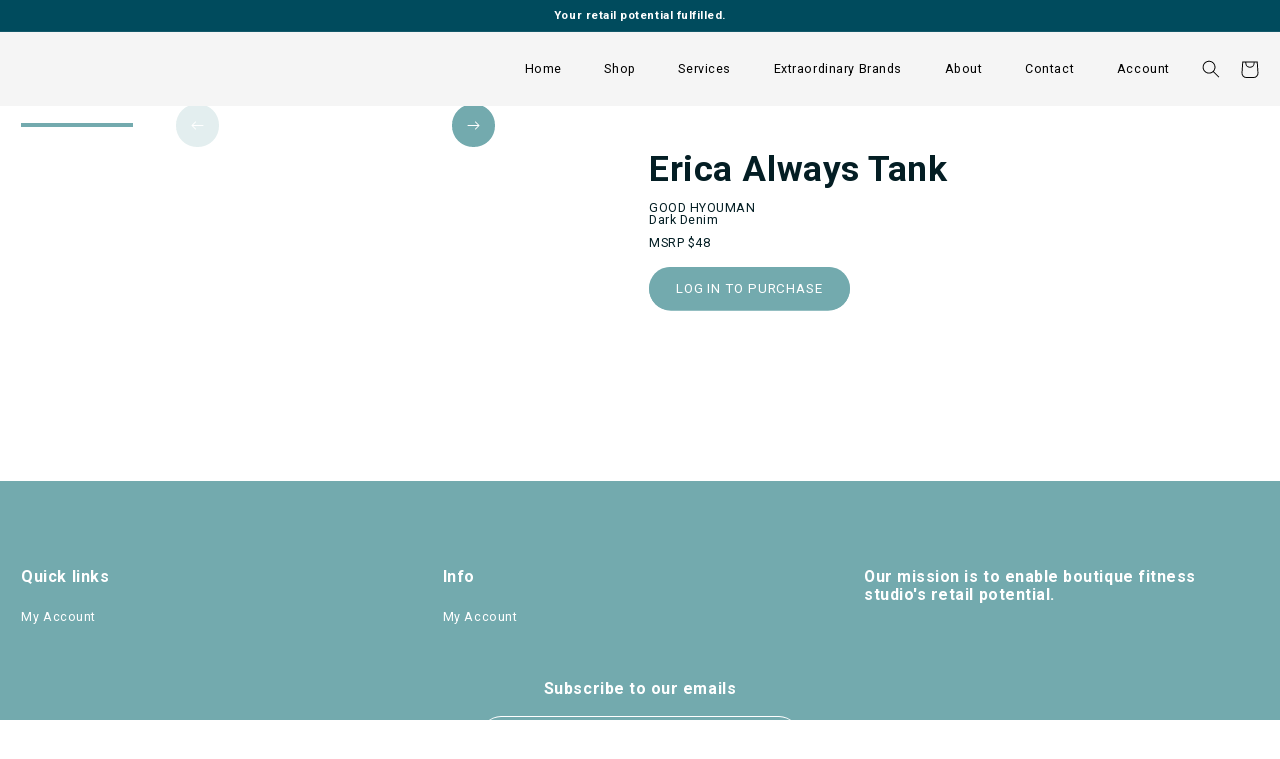

--- FILE ---
content_type: text/html; charset=utf-8
request_url: https://www.astral.services/products/erica-always-tank
body_size: 65728
content:
<!doctype html>
<html class="no-js" lang="en">
<!-- Start of HubSpot Embed Code -->
<script type="text/javascript" id="hs-script-loader" async defer src="//js.hs-scripts.com/20928693.js"></script>
  <head>
	<script type="application/vnd.locksmith+json" data-locksmith>{"version":"v254","locked":false,"initialized":true,"scope":"product","access_granted":true,"access_denied":false,"requires_customer":false,"manual_lock":false,"remote_lock":false,"has_timeout":false,"remote_rendered":null,"hide_resource":false,"hide_links_to_resource":false,"transparent":true,"locks":{"all":[],"opened":[]},"keys":[],"keys_signature":"fe5689f5390bfd7763694c18642081b9b937817852035324e1f6d278aff17387","state":{"template":"product","theme":126813536338,"product":"erica-always-tank","collection":null,"page":null,"blog":null,"article":null,"app":null},"now":1769451728,"path":"\/products\/erica-always-tank","locale_root_url":"\/","canonical_url":"https:\/\/www.astral.services\/products\/erica-always-tank","customer_id":null,"customer_id_signature":"fe5689f5390bfd7763694c18642081b9b937817852035324e1f6d278aff17387","cart":null}</script><script data-locksmith>!function(){undefined;!function(){var s=window.Locksmith={},e=document.querySelector('script[type="application/vnd.locksmith+json"]'),n=e&&e.innerHTML;if(s.state={},s.util={},s.loading=!1,n)try{s.state=JSON.parse(n)}catch(d){}if(document.addEventListener&&document.querySelector){var o,i,a,t=[76,79,67,75,83,77,73,84,72,49,49],c=function(){i=t.slice(0)},l="style",r=function(e){e&&27!==e.keyCode&&"click"!==e.type||(document.removeEventListener("keydown",r),document.removeEventListener("click",r),o&&document.body.removeChild(o),o=null)};c(),document.addEventListener("keyup",function(e){if(e.keyCode===i[0]){if(clearTimeout(a),i.shift(),0<i.length)return void(a=setTimeout(c,1e3));c(),r(),(o=document.createElement("div"))[l].width="50%",o[l].maxWidth="1000px",o[l].height="85%",o[l].border="1px rgba(0, 0, 0, 0.2) solid",o[l].background="rgba(255, 255, 255, 0.99)",o[l].borderRadius="4px",o[l].position="fixed",o[l].top="50%",o[l].left="50%",o[l].transform="translateY(-50%) translateX(-50%)",o[l].boxShadow="0 2px 5px rgba(0, 0, 0, 0.3), 0 0 100vh 100vw rgba(0, 0, 0, 0.5)",o[l].zIndex="2147483645";var t=document.createElement("textarea");t.value=JSON.stringify(JSON.parse(n),null,2),t[l].border="none",t[l].display="block",t[l].boxSizing="border-box",t[l].width="100%",t[l].height="100%",t[l].background="transparent",t[l].padding="22px",t[l].fontFamily="monospace",t[l].fontSize="14px",t[l].color="#333",t[l].resize="none",t[l].outline="none",t.readOnly=!0,o.appendChild(t),document.body.appendChild(o),t.addEventListener("click",function(e){e.stopImmediatePropagation()}),t.select(),document.addEventListener("keydown",r),document.addEventListener("click",r)}})}s.isEmbedded=-1!==window.location.search.indexOf("_ab=0&_fd=0&_sc=1"),s.path=s.state.path||window.location.pathname,s.basePath=s.state.locale_root_url.concat("/apps/locksmith").replace(/^\/\//,"/"),s.reloading=!1,s.util.console=window.console||{log:function(){},error:function(){}},s.util.makeUrl=function(e,t){var n,o=s.basePath+e,i=[],a=s.cache();for(n in a)i.push(n+"="+encodeURIComponent(a[n]));for(n in t)i.push(n+"="+encodeURIComponent(t[n]));return s.state.customer_id&&(i.push("customer_id="+encodeURIComponent(s.state.customer_id)),i.push("customer_id_signature="+encodeURIComponent(s.state.customer_id_signature))),o+=(-1===o.indexOf("?")?"?":"&")+i.join("&")},s._initializeCallbacks=[],s.on=function(e,t){if("initialize"!==e)throw'Locksmith.on() currently only supports the "initialize" event';s._initializeCallbacks.push(t)},s.initializeSession=function(e){if(!s.isEmbedded){var t=!1,n=!0,o=!0;(e=e||{}).silent&&(o=n=!(t=!0)),s.ping({silent:t,spinner:n,reload:o,callback:function(){s._initializeCallbacks.forEach(function(e){e()})}})}},s.cache=function(e){var t={};try{var n=function i(e){return(document.cookie.match("(^|; )"+e+"=([^;]*)")||0)[2]};t=JSON.parse(decodeURIComponent(n("locksmith-params")||"{}"))}catch(d){}if(e){for(var o in e)t[o]=e[o];document.cookie="locksmith-params=; expires=Thu, 01 Jan 1970 00:00:00 GMT; path=/",document.cookie="locksmith-params="+encodeURIComponent(JSON.stringify(t))+"; path=/"}return t},s.cache.cart=s.state.cart,s.cache.cartLastSaved=null,s.params=s.cache(),s.util.reload=function(){s.reloading=!0;try{window.location.href=window.location.href.replace(/#.*/,"")}catch(d){s.util.console.error("Preferred reload method failed",d),window.location.reload()}},s.cache.saveCart=function(e){if(!s.cache.cart||s.cache.cart===s.cache.cartLastSaved)return e?e():null;var t=s.cache.cartLastSaved;s.cache.cartLastSaved=s.cache.cart,fetch("/cart/update.js",{method:"POST",headers:{"Content-Type":"application/json",Accept:"application/json"},body:JSON.stringify({attributes:{locksmith:s.cache.cart}})}).then(function(e){if(!e.ok)throw new Error("Cart update failed: "+e.status);return e.json()}).then(function(){e&&e()})["catch"](function(e){if(s.cache.cartLastSaved=t,!s.reloading)throw e})},s.util.spinnerHTML='<style>body{background:#FFF}@keyframes spin{from{transform:rotate(0deg)}to{transform:rotate(360deg)}}#loading{display:flex;width:100%;height:50vh;color:#777;align-items:center;justify-content:center}#loading .spinner{display:block;animation:spin 600ms linear infinite;position:relative;width:50px;height:50px}#loading .spinner-ring{stroke:currentColor;stroke-dasharray:100%;stroke-width:2px;stroke-linecap:round;fill:none}</style><div id="loading"><div class="spinner"><svg width="100%" height="100%"><svg preserveAspectRatio="xMinYMin"><circle class="spinner-ring" cx="50%" cy="50%" r="45%"></circle></svg></svg></div></div>',s.util.clobberBody=function(e){document.body.innerHTML=e},s.util.clobberDocument=function(e){e.responseText&&(e=e.responseText),document.documentElement&&document.removeChild(document.documentElement);var t=document.open("text/html","replace");t.writeln(e),t.close(),setTimeout(function(){var e=t.querySelector("[autofocus]");e&&e.focus()},100)},s.util.serializeForm=function(e){if(e&&"FORM"===e.nodeName){var t,n,o={};for(t=e.elements.length-1;0<=t;t-=1)if(""!==e.elements[t].name)switch(e.elements[t].nodeName){case"INPUT":switch(e.elements[t].type){default:case"text":case"hidden":case"password":case"button":case"reset":case"submit":o[e.elements[t].name]=e.elements[t].value;break;case"checkbox":case"radio":e.elements[t].checked&&(o[e.elements[t].name]=e.elements[t].value);break;case"file":}break;case"TEXTAREA":o[e.elements[t].name]=e.elements[t].value;break;case"SELECT":switch(e.elements[t].type){case"select-one":o[e.elements[t].name]=e.elements[t].value;break;case"select-multiple":for(n=e.elements[t].options.length-1;0<=n;n-=1)e.elements[t].options[n].selected&&(o[e.elements[t].name]=e.elements[t].options[n].value)}break;case"BUTTON":switch(e.elements[t].type){case"reset":case"submit":case"button":o[e.elements[t].name]=e.elements[t].value}}return o}},s.util.on=function(e,a,s,t){t=t||document;var c="locksmith-"+e+a,n=function(e){var t=e.target,n=e.target.parentElement,o=t&&t.className&&(t.className.baseVal||t.className)||"",i=n&&n.className&&(n.className.baseVal||n.className)||"";("string"==typeof o&&-1!==o.split(/\s+/).indexOf(a)||"string"==typeof i&&-1!==i.split(/\s+/).indexOf(a))&&!e[c]&&(e[c]=!0,s(e))};t.attachEvent?t.attachEvent(e,n):t.addEventListener(e,n,!1)},s.util.enableActions=function(e){s.util.on("click","locksmith-action",function(e){e.preventDefault();var t=e.target;t.dataset.confirmWith&&!confirm(t.dataset.confirmWith)||(t.disabled=!0,t.innerText=t.dataset.disableWith,s.post("/action",t.dataset.locksmithParams,{spinner:!1,type:"text",success:function(e){(e=JSON.parse(e.responseText)).message&&alert(e.message),s.util.reload()}}))},e)},s.util.inject=function(e,t){var n=["data","locksmith","append"];if(-1!==t.indexOf(n.join("-"))){var o=document.createElement("div");o.innerHTML=t,e.appendChild(o)}else e.innerHTML=t;var i,a,s=e.querySelectorAll("script");for(a=0;a<s.length;++a){i=s[a];var c=document.createElement("script");if(i.type&&(c.type=i.type),i.src)c.src=i.src;else{var l=document.createTextNode(i.innerHTML);c.appendChild(l)}e.appendChild(c)}var r=e.querySelector("[autofocus]");r&&r.focus()},s.post=function(e,t,n){!1!==(n=n||{}).spinner&&s.util.clobberBody(s.util.spinnerHTML);var o={};n.container===document?(o.layout=1,n.success=function(e){s.util.clobberDocument(e)}):n.container&&(o.layout=0,n.success=function(e){var t=document.getElementById(n.container);s.util.inject(t,e),t.id===t.firstChild.id&&t.parentElement.replaceChild(t.firstChild,t)}),n.form_type&&(t.form_type=n.form_type),n.include_layout_classes!==undefined&&(t.include_layout_classes=n.include_layout_classes),n.lock_id!==undefined&&(t.lock_id=n.lock_id),s.loading=!0;var i=s.util.makeUrl(e,o),a="json"===n.type||"text"===n.type;fetch(i,{method:"POST",headers:{"Content-Type":"application/json",Accept:a?"application/json":"text/html"},body:JSON.stringify(t)}).then(function(e){if(!e.ok)throw new Error("Request failed: "+e.status);return e.text()}).then(function(e){var t=n.success||s.util.clobberDocument;t(a?{responseText:e}:e)})["catch"](function(e){if(!s.reloading)if("dashboard.weglot.com"!==window.location.host){if(!n.silent)throw alert("Something went wrong! Please refresh and try again."),e;console.error(e)}else console.error(e)})["finally"](function(){s.loading=!1})},s.postResource=function(e,t){e.path=s.path,e.search=window.location.search,e.state=s.state,e.passcode&&(e.passcode=e.passcode.trim()),e.email&&(e.email=e.email.trim()),e.state.cart=s.cache.cart,e.locksmith_json=s.jsonTag,e.locksmith_json_signature=s.jsonTagSignature,s.post("/resource",e,t)},s.ping=function(e){if(!s.isEmbedded){e=e||{};s.post("/ping",{path:s.path,search:window.location.search,state:s.state},{spinner:!!e.spinner,silent:"undefined"==typeof e.silent||e.silent,type:"text",success:function(e){e&&e.responseText?(e=JSON.parse(e.responseText)).messages&&0<e.messages.length&&s.showMessages(e.messages):console.error("[Locksmith] Invalid result in ping callback:",e)}})}},s.timeoutMonitor=function(){var e=s.cache.cart;s.ping({callback:function(){e!==s.cache.cart||setTimeout(function(){s.timeoutMonitor()},6e4)}})},s.showMessages=function(e){var t=document.createElement("div");t.style.position="fixed",t.style.left=0,t.style.right=0,t.style.bottom="-50px",t.style.opacity=0,t.style.background="#191919",t.style.color="#ddd",t.style.transition="bottom 0.2s, opacity 0.2s",t.style.zIndex=999999,t.innerHTML="        <style>          .locksmith-ab .locksmith-b { display: none; }          .locksmith-ab.toggled .locksmith-b { display: flex; }          .locksmith-ab.toggled .locksmith-a { display: none; }          .locksmith-flex { display: flex; flex-wrap: wrap; justify-content: space-between; align-items: center; padding: 10px 20px; }          .locksmith-message + .locksmith-message { border-top: 1px #555 solid; }          .locksmith-message a { color: inherit; font-weight: bold; }          .locksmith-message a:hover { color: inherit; opacity: 0.8; }          a.locksmith-ab-toggle { font-weight: inherit; text-decoration: underline; }          .locksmith-text { flex-grow: 1; }          .locksmith-cta { flex-grow: 0; text-align: right; }          .locksmith-cta button { transform: scale(0.8); transform-origin: left; }          .locksmith-cta > * { display: block; }          .locksmith-cta > * + * { margin-top: 10px; }          .locksmith-message a.locksmith-close { flex-grow: 0; text-decoration: none; margin-left: 15px; font-size: 30px; font-family: monospace; display: block; padding: 2px 10px; }                    @media screen and (max-width: 600px) {            .locksmith-wide-only { display: none !important; }            .locksmith-flex { padding: 0 15px; }            .locksmith-flex > * { margin-top: 5px; margin-bottom: 5px; }            .locksmith-cta { text-align: left; }          }                    @media screen and (min-width: 601px) {            .locksmith-narrow-only { display: none !important; }          }        </style>      "+e.map(function(e){return'<div class="locksmith-message">'+e+"</div>"}).join(""),document.body.appendChild(t),document.body.style.position="relative",document.body.parentElement.style.paddingBottom=t.offsetHeight+"px",setTimeout(function(){t.style.bottom=0,t.style.opacity=1},50),s.util.on("click","locksmith-ab-toggle",function(e){e.preventDefault();for(var t=e.target.parentElement;-1===t.className.split(" ").indexOf("locksmith-ab");)t=t.parentElement;-1!==t.className.split(" ").indexOf("toggled")?t.className=t.className.replace("toggled",""):t.className=t.className+" toggled"}),s.util.enableActions(t)}}()}();</script>
      <script data-locksmith>Locksmith.cache.cart=null</script>

  <script data-locksmith>Locksmith.jsonTag="{\"version\":\"v254\",\"locked\":false,\"initialized\":true,\"scope\":\"product\",\"access_granted\":true,\"access_denied\":false,\"requires_customer\":false,\"manual_lock\":false,\"remote_lock\":false,\"has_timeout\":false,\"remote_rendered\":null,\"hide_resource\":false,\"hide_links_to_resource\":false,\"transparent\":true,\"locks\":{\"all\":[],\"opened\":[]},\"keys\":[],\"keys_signature\":\"fe5689f5390bfd7763694c18642081b9b937817852035324e1f6d278aff17387\",\"state\":{\"template\":\"product\",\"theme\":126813536338,\"product\":\"erica-always-tank\",\"collection\":null,\"page\":null,\"blog\":null,\"article\":null,\"app\":null},\"now\":1769451728,\"path\":\"\\\/products\\\/erica-always-tank\",\"locale_root_url\":\"\\\/\",\"canonical_url\":\"https:\\\/\\\/www.astral.services\\\/products\\\/erica-always-tank\",\"customer_id\":null,\"customer_id_signature\":\"fe5689f5390bfd7763694c18642081b9b937817852035324e1f6d278aff17387\",\"cart\":null}";Locksmith.jsonTagSignature="f9475f915622fd5e233139e24c2979953fd747724c2247bd79a215755e608b97"</script>
	<script type="text/javascript" src="https://edge.personalizer.io/storefront/2.0.0/js/shopify/storefront.min.js?key=kq88j-f1spq5tmk0tsm3h1ve3thr-dc4zb&shop=astral-brand-pre-order.myshopify.com"></script>
<script>
window.LimeSpot = window.LimeSpot === undefined ? {} : LimeSpot;
LimeSpot.PageInfo = { Type: "Product", ReferenceIdentifier: "7162058178642"};

LimeSpot.StoreInfo = { Theme: "Astral - uCoast 1.4 [Adding Customer Discounts]" };


LimeSpot.CartItems = [];
</script>





	
		


  <script src="//www.astral.services/cdn/shop/t/85/assets/js-optional-login-redirect-VmpRFs-z.js?v=169509569281929833271743796069" type="module" crossorigin="anonymous"></script>
  <link rel="modulepreload" href="//www.astral.services/cdn/shop/t/85/assets/global-z8FE7Ik3.js?v=155462422708960111161765454540" crossorigin="anonymous">



	
	<meta charset="utf-8">
	<meta http-equiv="X-UA-Compatible" content="IE=edge">
	<meta name="viewport" content="width=device-width,initial-scale=1">
	<meta name="theme-color" content="">
	<link rel="canonical" href="https://www.astral.services/products/erica-always-tank"><link
				rel="icon"
				type="image/png"
				href="//www.astral.services/cdn/shop/files/Logo_square_9f5f0946-0442-48ea-ad83-4d0cd156c46e.png?crop=center&height=32&v=1709696624&width=32"
		><link rel="preconnect" href="https://fonts.shopifycdn.com" crossorigin><title>
		Erica Always Tank MSRP $48
 &ndash; Astral Services</title>

	

<meta property="og:site_name" content="Astral Services">
<meta property="og:url" content="https://www.astral.services/products/erica-always-tank"><meta property="og:title" content="Erica Always Tank MSRP $48">
<meta property="og:type" content="product">
<meta property="og:description" content="Provider of retail services and fitness apparel for fitness studios.  Fitness Apparel Wholesale">
<meta property="og:image" content="http://www.astral.services/cdn/shop/products/ERICAALWAYSTANK_FRONT-DARKDENIM.jpg?v=1695072982">
<meta property="og:image:secure_url" content="https://www.astral.services/cdn/shop/products/ERICAALWAYSTANK_FRONT-DARKDENIM.jpg?v=1695072982">
<meta property="og:image:width" content="853">
  <meta property="og:image:height" content="1280"><meta property="og:price:amount" content="28.80">
<meta property="og:price:currency" content="USD">
<meta name="twitter:card" content="summary_large_image"><meta name="twitter:title" content="Erica Always Tank MSRP $48">
<meta name="twitter:description" content="Provider of retail services and fitness apparel for fitness studios.  Fitness Apparel Wholesale">


	<script>window.performance && window.performance.mark && window.performance.mark('shopify.content_for_header.start');</script><meta id="shopify-digital-wallet" name="shopify-digital-wallet" content="/25229557842/digital_wallets/dialog">
<meta name="shopify-checkout-api-token" content="1182d40f4ea8bfcb50d775e56b0a7158">
<meta id="in-context-paypal-metadata" data-shop-id="25229557842" data-venmo-supported="false" data-environment="production" data-locale="en_US" data-paypal-v4="true" data-currency="USD">
<link rel="alternate" type="application/json+oembed" href="https://www.astral.services/products/erica-always-tank.oembed">
<script async="async" src="/checkouts/internal/preloads.js?locale=en-US"></script>
<link rel="preconnect" href="https://shop.app" crossorigin="anonymous">
<script async="async" src="https://shop.app/checkouts/internal/preloads.js?locale=en-US&shop_id=25229557842" crossorigin="anonymous"></script>
<script id="shopify-features" type="application/json">{"accessToken":"1182d40f4ea8bfcb50d775e56b0a7158","betas":["rich-media-storefront-analytics"],"domain":"www.astral.services","predictiveSearch":true,"shopId":25229557842,"locale":"en"}</script>
<script>var Shopify = Shopify || {};
Shopify.shop = "astral-brand-pre-order.myshopify.com";
Shopify.locale = "en";
Shopify.currency = {"active":"USD","rate":"1.0"};
Shopify.country = "US";
Shopify.theme = {"name":"Astral - uCoast 1.4 [Adding Customer Discounts]","id":126813536338,"schema_name":"uCoast","schema_version":"10.1.0","theme_store_id":null,"role":"main"};
Shopify.theme.handle = "null";
Shopify.theme.style = {"id":null,"handle":null};
Shopify.cdnHost = "www.astral.services/cdn";
Shopify.routes = Shopify.routes || {};
Shopify.routes.root = "/";</script>
<script type="module">!function(o){(o.Shopify=o.Shopify||{}).modules=!0}(window);</script>
<script>!function(o){function n(){var o=[];function n(){o.push(Array.prototype.slice.apply(arguments))}return n.q=o,n}var t=o.Shopify=o.Shopify||{};t.loadFeatures=n(),t.autoloadFeatures=n()}(window);</script>
<script>
  window.ShopifyPay = window.ShopifyPay || {};
  window.ShopifyPay.apiHost = "shop.app\/pay";
  window.ShopifyPay.redirectState = null;
</script>
<script id="shop-js-analytics" type="application/json">{"pageType":"product"}</script>
<script defer="defer" async type="module" src="//www.astral.services/cdn/shopifycloud/shop-js/modules/v2/client.init-shop-cart-sync_BT-GjEfc.en.esm.js"></script>
<script defer="defer" async type="module" src="//www.astral.services/cdn/shopifycloud/shop-js/modules/v2/chunk.common_D58fp_Oc.esm.js"></script>
<script defer="defer" async type="module" src="//www.astral.services/cdn/shopifycloud/shop-js/modules/v2/chunk.modal_xMitdFEc.esm.js"></script>
<script type="module">
  await import("//www.astral.services/cdn/shopifycloud/shop-js/modules/v2/client.init-shop-cart-sync_BT-GjEfc.en.esm.js");
await import("//www.astral.services/cdn/shopifycloud/shop-js/modules/v2/chunk.common_D58fp_Oc.esm.js");
await import("//www.astral.services/cdn/shopifycloud/shop-js/modules/v2/chunk.modal_xMitdFEc.esm.js");

  window.Shopify.SignInWithShop?.initShopCartSync?.({"fedCMEnabled":true,"windoidEnabled":true});

</script>
<script>
  window.Shopify = window.Shopify || {};
  if (!window.Shopify.featureAssets) window.Shopify.featureAssets = {};
  window.Shopify.featureAssets['shop-js'] = {"shop-cart-sync":["modules/v2/client.shop-cart-sync_DZOKe7Ll.en.esm.js","modules/v2/chunk.common_D58fp_Oc.esm.js","modules/v2/chunk.modal_xMitdFEc.esm.js"],"init-fed-cm":["modules/v2/client.init-fed-cm_B6oLuCjv.en.esm.js","modules/v2/chunk.common_D58fp_Oc.esm.js","modules/v2/chunk.modal_xMitdFEc.esm.js"],"shop-cash-offers":["modules/v2/client.shop-cash-offers_D2sdYoxE.en.esm.js","modules/v2/chunk.common_D58fp_Oc.esm.js","modules/v2/chunk.modal_xMitdFEc.esm.js"],"shop-login-button":["modules/v2/client.shop-login-button_QeVjl5Y3.en.esm.js","modules/v2/chunk.common_D58fp_Oc.esm.js","modules/v2/chunk.modal_xMitdFEc.esm.js"],"pay-button":["modules/v2/client.pay-button_DXTOsIq6.en.esm.js","modules/v2/chunk.common_D58fp_Oc.esm.js","modules/v2/chunk.modal_xMitdFEc.esm.js"],"shop-button":["modules/v2/client.shop-button_DQZHx9pm.en.esm.js","modules/v2/chunk.common_D58fp_Oc.esm.js","modules/v2/chunk.modal_xMitdFEc.esm.js"],"avatar":["modules/v2/client.avatar_BTnouDA3.en.esm.js"],"init-windoid":["modules/v2/client.init-windoid_CR1B-cfM.en.esm.js","modules/v2/chunk.common_D58fp_Oc.esm.js","modules/v2/chunk.modal_xMitdFEc.esm.js"],"init-shop-for-new-customer-accounts":["modules/v2/client.init-shop-for-new-customer-accounts_C_vY_xzh.en.esm.js","modules/v2/client.shop-login-button_QeVjl5Y3.en.esm.js","modules/v2/chunk.common_D58fp_Oc.esm.js","modules/v2/chunk.modal_xMitdFEc.esm.js"],"init-shop-email-lookup-coordinator":["modules/v2/client.init-shop-email-lookup-coordinator_BI7n9ZSv.en.esm.js","modules/v2/chunk.common_D58fp_Oc.esm.js","modules/v2/chunk.modal_xMitdFEc.esm.js"],"init-shop-cart-sync":["modules/v2/client.init-shop-cart-sync_BT-GjEfc.en.esm.js","modules/v2/chunk.common_D58fp_Oc.esm.js","modules/v2/chunk.modal_xMitdFEc.esm.js"],"shop-toast-manager":["modules/v2/client.shop-toast-manager_DiYdP3xc.en.esm.js","modules/v2/chunk.common_D58fp_Oc.esm.js","modules/v2/chunk.modal_xMitdFEc.esm.js"],"init-customer-accounts":["modules/v2/client.init-customer-accounts_D9ZNqS-Q.en.esm.js","modules/v2/client.shop-login-button_QeVjl5Y3.en.esm.js","modules/v2/chunk.common_D58fp_Oc.esm.js","modules/v2/chunk.modal_xMitdFEc.esm.js"],"init-customer-accounts-sign-up":["modules/v2/client.init-customer-accounts-sign-up_iGw4briv.en.esm.js","modules/v2/client.shop-login-button_QeVjl5Y3.en.esm.js","modules/v2/chunk.common_D58fp_Oc.esm.js","modules/v2/chunk.modal_xMitdFEc.esm.js"],"shop-follow-button":["modules/v2/client.shop-follow-button_CqMgW2wH.en.esm.js","modules/v2/chunk.common_D58fp_Oc.esm.js","modules/v2/chunk.modal_xMitdFEc.esm.js"],"checkout-modal":["modules/v2/client.checkout-modal_xHeaAweL.en.esm.js","modules/v2/chunk.common_D58fp_Oc.esm.js","modules/v2/chunk.modal_xMitdFEc.esm.js"],"shop-login":["modules/v2/client.shop-login_D91U-Q7h.en.esm.js","modules/v2/chunk.common_D58fp_Oc.esm.js","modules/v2/chunk.modal_xMitdFEc.esm.js"],"lead-capture":["modules/v2/client.lead-capture_BJmE1dJe.en.esm.js","modules/v2/chunk.common_D58fp_Oc.esm.js","modules/v2/chunk.modal_xMitdFEc.esm.js"],"payment-terms":["modules/v2/client.payment-terms_Ci9AEqFq.en.esm.js","modules/v2/chunk.common_D58fp_Oc.esm.js","modules/v2/chunk.modal_xMitdFEc.esm.js"]};
</script>
<script>(function() {
  var isLoaded = false;
  function asyncLoad() {
    if (isLoaded) return;
    isLoaded = true;
    var urls = ["https:\/\/str.rise-ai.com\/?shop=astral-brand-pre-order.myshopify.com","https:\/\/strn.rise-ai.com\/?shop=astral-brand-pre-order.myshopify.com","https:\/\/reports.omegacommerce.com\/js\/track.js?shop=astral-brand-pre-order.myshopify.com","https:\/\/tools.luckyorange.com\/core\/lo.js?site-id=29c9e809\u0026shop=astral-brand-pre-order.myshopify.com","https:\/\/cdnicart.identixweb.com\/assets\/js\/editor_popup_modal.min.js?shop=astral-brand-pre-order.myshopify.com","https:\/\/cdn.nfcube.com\/instafeed-bac46b14c42cf1f20019b04d717a7273.js?shop=astral-brand-pre-order.myshopify.com","https:\/\/edge.personalizer.io\/storefront\/2.0.0\/js\/shopify\/storefront.min.js?key=kq88j-f1spq5tmk0tsm3h1ve3thr-dc4zb\u0026shop=astral-brand-pre-order.myshopify.com","https:\/\/api-na1.hubapi.com\/scriptloader\/v1\/20928693.js?shop=astral-brand-pre-order.myshopify.com"];
    for (var i = 0; i < urls.length; i++) {
      var s = document.createElement('script');
      s.type = 'text/javascript';
      s.async = true;
      s.src = urls[i];
      var x = document.getElementsByTagName('script')[0];
      x.parentNode.insertBefore(s, x);
    }
  };
  if(window.attachEvent) {
    window.attachEvent('onload', asyncLoad);
  } else {
    window.addEventListener('load', asyncLoad, false);
  }
})();</script>
<script id="__st">var __st={"a":25229557842,"offset":-18000,"reqid":"f88b6f67-ab79-4186-9055-bace0dca2463-1769451728","pageurl":"www.astral.services\/products\/erica-always-tank","u":"e27a6e371e0c","p":"product","rtyp":"product","rid":7162058178642};</script>
<script>window.ShopifyPaypalV4VisibilityTracking = true;</script>
<script id="form-persister">!function(){'use strict';const t='contact',e='new_comment',n=[[t,t],['blogs',e],['comments',e],[t,'customer']],o='password',r='form_key',c=['recaptcha-v3-token','g-recaptcha-response','h-captcha-response',o],s=()=>{try{return window.sessionStorage}catch{return}},i='__shopify_v',u=t=>t.elements[r],a=function(){const t=[...n].map((([t,e])=>`form[action*='/${t}']:not([data-nocaptcha='true']) input[name='form_type'][value='${e}']`)).join(',');var e;return e=t,()=>e?[...document.querySelectorAll(e)].map((t=>t.form)):[]}();function m(t){const e=u(t);a().includes(t)&&(!e||!e.value)&&function(t){try{if(!s())return;!function(t){const e=s();if(!e)return;const n=u(t);if(!n)return;const o=n.value;o&&e.removeItem(o)}(t);const e=Array.from(Array(32),(()=>Math.random().toString(36)[2])).join('');!function(t,e){u(t)||t.append(Object.assign(document.createElement('input'),{type:'hidden',name:r})),t.elements[r].value=e}(t,e),function(t,e){const n=s();if(!n)return;const r=[...t.querySelectorAll(`input[type='${o}']`)].map((({name:t})=>t)),u=[...c,...r],a={};for(const[o,c]of new FormData(t).entries())u.includes(o)||(a[o]=c);n.setItem(e,JSON.stringify({[i]:1,action:t.action,data:a}))}(t,e)}catch(e){console.error('failed to persist form',e)}}(t)}const f=t=>{if('true'===t.dataset.persistBound)return;const e=function(t,e){const n=function(t){return'function'==typeof t.submit?t.submit:HTMLFormElement.prototype.submit}(t).bind(t);return function(){let t;return()=>{t||(t=!0,(()=>{try{e(),n()}catch(t){(t=>{console.error('form submit failed',t)})(t)}})(),setTimeout((()=>t=!1),250))}}()}(t,(()=>{m(t)}));!function(t,e){if('function'==typeof t.submit&&'function'==typeof e)try{t.submit=e}catch{}}(t,e),t.addEventListener('submit',(t=>{t.preventDefault(),e()})),t.dataset.persistBound='true'};!function(){function t(t){const e=(t=>{const e=t.target;return e instanceof HTMLFormElement?e:e&&e.form})(t);e&&m(e)}document.addEventListener('submit',t),document.addEventListener('DOMContentLoaded',(()=>{const e=a();for(const t of e)f(t);var n;n=document.body,new window.MutationObserver((t=>{for(const e of t)if('childList'===e.type&&e.addedNodes.length)for(const t of e.addedNodes)1===t.nodeType&&'FORM'===t.tagName&&a().includes(t)&&f(t)})).observe(n,{childList:!0,subtree:!0,attributes:!1}),document.removeEventListener('submit',t)}))}()}();</script>
<script integrity="sha256-4kQ18oKyAcykRKYeNunJcIwy7WH5gtpwJnB7kiuLZ1E=" data-source-attribution="shopify.loadfeatures" defer="defer" src="//www.astral.services/cdn/shopifycloud/storefront/assets/storefront/load_feature-a0a9edcb.js" crossorigin="anonymous"></script>
<script crossorigin="anonymous" defer="defer" src="//www.astral.services/cdn/shopifycloud/storefront/assets/shopify_pay/storefront-65b4c6d7.js?v=20250812"></script>
<script data-source-attribution="shopify.dynamic_checkout.dynamic.init">var Shopify=Shopify||{};Shopify.PaymentButton=Shopify.PaymentButton||{isStorefrontPortableWallets:!0,init:function(){window.Shopify.PaymentButton.init=function(){};var t=document.createElement("script");t.src="https://www.astral.services/cdn/shopifycloud/portable-wallets/latest/portable-wallets.en.js",t.type="module",document.head.appendChild(t)}};
</script>
<script data-source-attribution="shopify.dynamic_checkout.buyer_consent">
  function portableWalletsHideBuyerConsent(e){var t=document.getElementById("shopify-buyer-consent"),n=document.getElementById("shopify-subscription-policy-button");t&&n&&(t.classList.add("hidden"),t.setAttribute("aria-hidden","true"),n.removeEventListener("click",e))}function portableWalletsShowBuyerConsent(e){var t=document.getElementById("shopify-buyer-consent"),n=document.getElementById("shopify-subscription-policy-button");t&&n&&(t.classList.remove("hidden"),t.removeAttribute("aria-hidden"),n.addEventListener("click",e))}window.Shopify?.PaymentButton&&(window.Shopify.PaymentButton.hideBuyerConsent=portableWalletsHideBuyerConsent,window.Shopify.PaymentButton.showBuyerConsent=portableWalletsShowBuyerConsent);
</script>
<script data-source-attribution="shopify.dynamic_checkout.cart.bootstrap">document.addEventListener("DOMContentLoaded",(function(){function t(){return document.querySelector("shopify-accelerated-checkout-cart, shopify-accelerated-checkout")}if(t())Shopify.PaymentButton.init();else{new MutationObserver((function(e,n){t()&&(Shopify.PaymentButton.init(),n.disconnect())})).observe(document.body,{childList:!0,subtree:!0})}}));
</script>
<link id="shopify-accelerated-checkout-styles" rel="stylesheet" media="screen" href="https://www.astral.services/cdn/shopifycloud/portable-wallets/latest/accelerated-checkout-backwards-compat.css" crossorigin="anonymous">
<style id="shopify-accelerated-checkout-cart">
        #shopify-buyer-consent {
  margin-top: 1em;
  display: inline-block;
  width: 100%;
}

#shopify-buyer-consent.hidden {
  display: none;
}

#shopify-subscription-policy-button {
  background: none;
  border: none;
  padding: 0;
  text-decoration: underline;
  font-size: inherit;
  cursor: pointer;
}

#shopify-subscription-policy-button::before {
  box-shadow: none;
}

      </style>

<script>window.performance && window.performance.mark && window.performance.mark('shopify.content_for_header.end');</script>

	

<style data-shopify>
	
		@font-face {
  font-family: Roboto;
  font-weight: 400;
  font-style: normal;
  font-display: swap;
  src: url("//www.astral.services/cdn/fonts/roboto/roboto_n4.2019d890f07b1852f56ce63ba45b2db45d852cba.woff2") format("woff2"),
       url("//www.astral.services/cdn/fonts/roboto/roboto_n4.238690e0007583582327135619c5f7971652fa9d.woff") format("woff");
}

		@font-face {
  font-family: Roboto;
  font-weight: 700;
  font-style: normal;
  font-display: swap;
  src: url("//www.astral.services/cdn/fonts/roboto/roboto_n7.f38007a10afbbde8976c4056bfe890710d51dec2.woff2") format("woff2"),
       url("//www.astral.services/cdn/fonts/roboto/roboto_n7.94bfdd3e80c7be00e128703d245c207769d763f9.woff") format("woff");
}

		@font-face {
  font-family: Roboto;
  font-weight: 400;
  font-style: italic;
  font-display: swap;
  src: url("//www.astral.services/cdn/fonts/roboto/roboto_i4.57ce898ccda22ee84f49e6b57ae302250655e2d4.woff2") format("woff2"),
       url("//www.astral.services/cdn/fonts/roboto/roboto_i4.b21f3bd061cbcb83b824ae8c7671a82587b264bf.woff") format("woff");
}

		@font-face {
  font-family: Roboto;
  font-weight: 700;
  font-style: italic;
  font-display: swap;
  src: url("//www.astral.services/cdn/fonts/roboto/roboto_i7.7ccaf9410746f2c53340607c42c43f90a9005937.woff2") format("woff2"),
       url("//www.astral.services/cdn/fonts/roboto/roboto_i7.49ec21cdd7148292bffea74c62c0df6e93551516.woff") format("woff");
}

	
	
	    @font-face {
  font-family: Roboto;
  font-weight: 700;
  font-style: normal;
  font-display: swap;
  src: url("//www.astral.services/cdn/fonts/roboto/roboto_n7.f38007a10afbbde8976c4056bfe890710d51dec2.woff2") format("woff2"),
       url("//www.astral.services/cdn/fonts/roboto/roboto_n7.94bfdd3e80c7be00e128703d245c207769d763f9.woff") format("woff");
}

	



	
	    :root,
	    .color-background-1 {
	    --c-background: 255,255,255;
		--c-card-background: 255,255,255;
	    
	        --gradient-background: #ffffff;
	    
	    --c-foreground: 4,30,36;
	    --c-shadow: 217,217,217;
	    --c-button: 115,170,174;
	    --c-button-text: 255,255,255;
	    --c-secondary-button: 174,209,62;
	    --c-secondary-button-text: 255,255,255;
	    --c-outline-button: 255,255,255;
	    --c-outline-button-text: 0,0,0;
	    --c-link: 0,0,0;
	    --c-badge-foreground: 4,30,36;

	    --c-badge-background: 255,255,255;
	    --c-badge-border: 4,30,36;
	    --payment-terms-background-color: rgb(255 255 255);
	    }
	
	    
	    .color-background-2 {
	    --c-background: 115,170,174;
		--c-card-background: 0,75,93;
	    
	        --gradient-background: #73AAAE;
	    
	    --c-foreground: 255,255,255;
	    --c-shadow: 235,235,235;
	    --c-button: 255,255,255;
	    --c-button-text: 4,30,36;
	    --c-secondary-button: 4,30,36;
	    --c-secondary-button-text: 255,255,255;
	    --c-outline-button: 115,170,174;
	    --c-outline-button-text: 255,255,255;
	    --c-link: 255,255,255;
	    --c-badge-foreground: 255,255,255;

	    --c-badge-background: 115,170,174;
	    --c-badge-border: 255,255,255;
	    --payment-terms-background-color: rgb(115 170 174);
	    }
	
	    
	    .color-inverse {
	    --c-background: 255,255,255;
		--c-card-background: ,,;
	    
	        --gradient-background: #ffffff;
	    
	    --c-foreground: 0,0,0;
	    --c-shadow: 217,217,217;
	    --c-button: 18,18,18;
	    --c-button-text: 255,255,255;
	    --c-secondary-button: 23,115,176;
	    --c-secondary-button-text: 255,255,255;
	    --c-outline-button: 255,255,255;
	    --c-outline-button-text: 0,0,0;
	    --c-link: 0,0,0;
	    --c-badge-foreground: 0,0,0;

	    --c-badge-background: 255,255,255;
	    --c-badge-border: 0,0,0;
	    --payment-terms-background-color: rgb(255 255 255);
	    }
	
	    
	    .color-accent-1 {
	    --c-background: 0,75,93;
		--c-card-background: ,,;
	    
	        --gradient-background: #004b5d;
	    
	    --c-foreground: 255,255,255;
	    --c-shadow: 235,235,235;
	    --c-button: 174,209,62;
	    --c-button-text: 255,255,255;
	    --c-secondary-button: 255,255,255;
	    --c-secondary-button-text: 4,30,36;
	    --c-outline-button: 0,75,93;
	    --c-outline-button-text: 255,255,255;
	    --c-link: 255,255,255;
	    --c-badge-foreground: 255,255,255;

	    --c-badge-background: 0,75,93;
	    --c-badge-border: 255,255,255;
	    --payment-terms-background-color: rgb(0 75 93);
	    }
	
	    
	    .color-accent-2 {
	    --c-background: 174,209,62;
		--c-card-background: 255,255,255;
	    
	        --gradient-background: #AED13E;
	    
	    --c-foreground: 0,75,93;
	    --c-shadow: 245,245,245;
	    --c-button: 0,75,93;
	    --c-button-text: 255,255,255;
	    --c-secondary-button: 4,30,36;
	    --c-secondary-button-text: 255,255,255;
	    --c-outline-button: 174,209,62;
	    --c-outline-button-text: 4,30,36;
	    --c-link: 4,30,36;
	    --c-badge-foreground: 0,75,93;

	    --c-badge-background: 174,209,62;
	    --c-badge-border: 0,75,93;
	    --payment-terms-background-color: rgb(174 209 62);
	    }
	
	    
	    .color-scheme-2557bd81-e4bb-4cd9-801c-7cfbd40c972c {
	    --c-background: 0,0,0;
		--c-card-background: ,,;
	    
	        --gradient-background: rgba(0,0,0,0);
	    
	    --c-foreground: 0,103,99;
	    --c-shadow: 235,235,235;
	    --c-button: 115,170,174;
	    --c-button-text: 255,255,255;
	    --c-secondary-button: 174,209,62;
	    --c-secondary-button-text: 255,255,255;
	    --c-outline-button: 0,0,0;
	    --c-outline-button-text: 0,75,93;
	    --c-link: 0,75,93;
	    --c-badge-foreground: 0,103,99;

	    --c-badge-background: 0,0,0;
	    --c-badge-border: 0,103,99;
	    --payment-terms-background-color: rgb(0 0 0);
	    }
	
	    
	    .color-scheme-2557bd81-e4bb-4cd9-801c-7cfbd40c972d {
	    --c-background: 245,245,245;
		--c-card-background: ,,;
	    
	        --gradient-background: #f5f5f5;
	    
	    --c-foreground: 0,0,0;
	    --c-shadow: 217,217,217;
	    --c-button: 115,170,174;
	    --c-button-text: 255,255,255;
	    --c-secondary-button: 174,209,62;
	    --c-secondary-button-text: 255,255,255;
	    --c-outline-button: 245,245,245;
	    --c-outline-button-text: 0,0,0;
	    --c-link: 0,0,0;
	    --c-badge-foreground: 0,0,0;

	    --c-badge-background: 245,245,245;
	    --c-badge-border: 0,0,0;
	    --payment-terms-background-color: rgb(245 245 245);
	    }
	
	    
	    .color-scheme-992fffde-bd7a-43ef-9d17-f3821adfc85e {
	    --c-background: 0,0,0;
		--c-card-background: ,,;
	    
	        --gradient-background: #000000;
	    
	    --c-foreground: 255,205,0;
	    --c-shadow: 217,217,217;
	    --c-button: 0,0,0;
	    --c-button-text: 255,205,0;
	    --c-secondary-button: 255,205,0;
	    --c-secondary-button-text: 255,205,0;
	    --c-outline-button: 0,0,0;
	    --c-outline-button-text: 255,205,0;
	    --c-link: 255,205,0;
	    --c-badge-foreground: 255,205,0;

	    --c-badge-background: 0,0,0;
	    --c-badge-border: 255,205,0;
	    --payment-terms-background-color: rgb(0 0 0);
	    }
	
	    
	    .color-scheme-96ce3e20-0ebf-4cfe-a571-01c2344d1184 {
	    --c-background: 255,255,255;
		--c-card-background: 180,17,81;
	    
	        --gradient-background: #ffffff;
	    
	    --c-foreground: 240,0,0;
	    --c-shadow: 217,217,217;
	    --c-button: 255,0,31;
	    --c-button-text: 221,0,0;
	    --c-secondary-button: 100,24,56;
	    --c-secondary-button-text: 255,255,255;
	    --c-outline-button: 255,255,255;
	    --c-outline-button-text: 11,11,11;
	    --c-link: 11,11,11;
	    --c-badge-foreground: 240,0,0;

	    --c-badge-background: 255,255,255;
	    --c-badge-border: 240,0,0;
	    --payment-terms-background-color: rgb(255 255 255);
	    }
	
	    
	    .color-scheme-f875eccf-aaa9-4b98-80a0-3d092560717f {
	    --c-background: 255,255,255;
		--c-card-background: ,,;
	    
	        --gradient-background: #ffffff;
	    
	    --c-foreground: 18,18,18;
	    --c-shadow: 217,217,217;
	    --c-button: 149,214,0;
	    --c-button-text: 255,255,255;
	    --c-secondary-button: 174,209,62;
	    --c-secondary-button-text: 255,255,255;
	    --c-outline-button: 255,255,255;
	    --c-outline-button-text: 157,52,226;
	    --c-link: 157,52,226;
	    --c-badge-foreground: 18,18,18;

	    --c-badge-background: 255,255,255;
	    --c-badge-border: 18,18,18;
	    --payment-terms-background-color: rgb(255 255 255);
	    }
	
	    
	    .color-scheme-62c71841-e5cf-443c-98e3-3a302523d294 {
	    --c-background: 11,158,205;
		--c-card-background: ,,;
	    
	        --gradient-background: #0b9ecd;
	    
	    --c-foreground: 255,255,255;
	    --c-shadow: 217,217,217;
	    --c-button: 248,4,107;
	    --c-button-text: 255,255,255;
	    --c-secondary-button: 174,209,62;
	    --c-secondary-button-text: 255,255,255;
	    --c-outline-button: 11,158,205;
	    --c-outline-button-text: 251,247,114;
	    --c-link: 251,247,114;
	    --c-badge-foreground: 255,255,255;

	    --c-badge-background: 11,158,205;
	    --c-badge-border: 255,255,255;
	    --payment-terms-background-color: rgb(11 158 205);
	    }
	
	    
	    .color-scheme-f18e9196-d7a6-4a8a-a62d-afdce5bc0694 {
	    --c-background: 19,53,130;
		--c-card-background: ,,;
	    
	        --gradient-background: #133582;
	    
	    --c-foreground: 255,255,255;
	    --c-shadow: 217,217,217;
	    --c-button: 0,178,228;
	    --c-button-text: 255,255,255;
	    --c-secondary-button: 0,153,255;
	    --c-secondary-button-text: 255,255,255;
	    --c-outline-button: 19,53,130;
	    --c-outline-button-text: 0,224,228;
	    --c-link: 0,224,228;
	    --c-badge-foreground: 255,255,255;

	    --c-badge-background: 19,53,130;
	    --c-badge-border: 255,255,255;
	    --payment-terms-background-color: rgb(19 53 130);
	    }
	
	    
	    .color-scheme-b163edad-a293-49dc-a148-2653d3496938 {
	    --c-background: 234,252,255;
		--c-card-background: ,,;
	    
	        --gradient-background: #eafcff;
	    
	    --c-foreground: 0,83,219;
	    --c-shadow: 217,217,217;
	    --c-button: 27,0,176;
	    --c-button-text: 255,255,255;
	    --c-secondary-button: 174,209,62;
	    --c-secondary-button-text: 5,24,129;
	    --c-outline-button: 234,252,255;
	    --c-outline-button-text: 255,0,125;
	    --c-link: 255,0,125;
	    --c-badge-foreground: 0,83,219;

	    --c-badge-background: 234,252,255;
	    --c-badge-border: 0,83,219;
	    --payment-terms-background-color: rgb(234 252 255);
	    }
	
	    
	    .color-scheme-f4a5d7d6-24dd-45e9-8f9f-7e99cf15f209 {
	    --c-background: 255,255,255;
		--c-card-background: ,,;
	    
	        --gradient-background: #ffffff;
	    
	    --c-foreground: 0,90,46;
	    --c-shadow: 217,217,217;
	    --c-button: 0,90,46;
	    --c-button-text: 255,255,255;
	    --c-secondary-button: 174,209,62;
	    --c-secondary-button-text: 255,255,255;
	    --c-outline-button: 255,255,255;
	    --c-outline-button-text: 0,90,46;
	    --c-link: 0,90,46;
	    --c-badge-foreground: 0,90,46;

	    --c-badge-background: 255,255,255;
	    --c-badge-border: 0,90,46;
	    --payment-terms-background-color: rgb(255 255 255);
	    }
	
	    
	    .color-scheme-89877a58-7616-42e2-85db-ae72b5ab344b {
	    --c-background: 255,255,255;
		--c-card-background: ,,;
	    
	        --gradient-background: #ffffff;
	    
	    --c-foreground: 213,31,53;
	    --c-shadow: 217,217,217;
	    --c-button: 25,25,25;
	    --c-button-text: 25,25,25;
	    --c-secondary-button: 174,209,62;
	    --c-secondary-button-text: 255,255,255;
	    --c-outline-button: 255,255,255;
	    --c-outline-button-text: 0,0,0;
	    --c-link: 0,0,0;
	    --c-badge-foreground: 213,31,53;

	    --c-badge-background: 255,255,255;
	    --c-badge-border: 213,31,53;
	    --payment-terms-background-color: rgb(255 255 255);
	    }
	
	    
	    .color-scheme-33cd4417-f85d-4549-9061-3004db84afa7 {
	    --c-background: 0,0,0;
		--c-card-background: 0,0,0;
	    
	        --gradient-background: #000000;
	    
	    --c-foreground: 255,255,255;
	    --c-shadow: 217,217,217;
	    --c-button: 241,128,120;
	    --c-button-text: 255,255,255;
	    --c-secondary-button: 255,255,255;
	    --c-secondary-button-text: 255,255,255;
	    --c-outline-button: 0,0,0;
	    --c-outline-button-text: 241,128,120;
	    --c-link: 241,128,120;
	    --c-badge-foreground: 255,255,255;

	    --c-badge-background: 0,0,0;
	    --c-badge-border: 255,255,255;
	    --payment-terms-background-color: rgb(0 0 0);
	    }
	
	    
	    .color-scheme-c25ff0fe-4ba5-41d4-ab7f-3c6c0b2acbaf {
	    --c-background: 255,255,255;
		--c-card-background: ,,;
	    
	        --gradient-background: #ffffff;
	    
	    --c-foreground: 255,255,255;
	    --c-shadow: 217,217,217;
	    --c-button: 115,170,174;
	    --c-button-text: 255,255,255;
	    --c-secondary-button: 174,209,62;
	    --c-secondary-button-text: 255,255,255;
	    --c-outline-button: 255,255,255;
	    --c-outline-button-text: 0,0,0;
	    --c-link: 0,0,0;
	    --c-badge-foreground: 255,255,255;

	    --c-badge-background: 255,255,255;
	    --c-badge-border: 255,255,255;
	    --payment-terms-background-color: rgb(255 255 255);
	    }
	
	    
	    .color-scheme-9509ed06-3069-4181-a22f-d0e6d6fbbee1 {
	    --c-background: 255,255,255;
		--c-card-background: 185,0,98;
	    
	        --gradient-background: #ffffff;
	    
	    --c-foreground: 255,255,255;
	    --c-shadow: 217,217,217;
	    --c-button: 115,170,174;
	    --c-button-text: 255,255,255;
	    --c-secondary-button: 174,209,62;
	    --c-secondary-button-text: 255,255,255;
	    --c-outline-button: 255,255,255;
	    --c-outline-button-text: 255,167,167;
	    --c-link: 255,167,167;
	    --c-badge-foreground: 255,255,255;

	    --c-badge-background: 255,255,255;
	    --c-badge-border: 255,255,255;
	    --payment-terms-background-color: rgb(255 255 255);
	    }
	

	body, .color-background-1, .color-background-2, .color-inverse, .color-accent-1, .color-accent-2, .color-scheme-2557bd81-e4bb-4cd9-801c-7cfbd40c972c, .color-scheme-2557bd81-e4bb-4cd9-801c-7cfbd40c972d, .color-scheme-992fffde-bd7a-43ef-9d17-f3821adfc85e, .color-scheme-96ce3e20-0ebf-4cfe-a571-01c2344d1184, .color-scheme-f875eccf-aaa9-4b98-80a0-3d092560717f, .color-scheme-62c71841-e5cf-443c-98e3-3a302523d294, .color-scheme-f18e9196-d7a6-4a8a-a62d-afdce5bc0694, .color-scheme-b163edad-a293-49dc-a148-2653d3496938, .color-scheme-f4a5d7d6-24dd-45e9-8f9f-7e99cf15f209, .color-scheme-89877a58-7616-42e2-85db-ae72b5ab344b, .color-scheme-33cd4417-f85d-4549-9061-3004db84afa7, .color-scheme-c25ff0fe-4ba5-41d4-ab7f-3c6c0b2acbaf, .color-scheme-9509ed06-3069-4181-a22f-d0e6d6fbbee1 {
	color: rgba(var(--c-foreground), 1);
	background-color: rgb(var(--c-background));
	}

	:root {
	
		--f-body-family:Roboto,sans-serif;
		--f-body-style:normal;
		--f-body-weight:400;
		--f-body-weight-bold:700;
		--f-body-weight-extra-bold:800;
		--f-body-scale: 1;
	
	
		--f-heading-family:Roboto,sans-serif;
		--f-heading-style:normal;
		--f-heading-weight:700;
		--f-heading-scale:1.0;
	
	--me-padding:calc( * var(--ax))
;
	--me-border-opacity:0.0;
	--me-border-width:calc(0 * var(--ax))
;
	--me-radius:calc(0 * var(--ax))
;
	--me-shadow-opacity:0.0;
	--me-shadow-horizontal-offset:calc(0 * var(--ax))
;
	--me-shadow-vertical-offset:calc(4 * var(--ax))
;
	--me-shadow-blur-radius:calc(5 * var(--ax))
;
	--me-shadow-visible: 0;

	--page-width:calc(1920 * var(--ax))
;
	--page-width-margin:calc(0 * var(--ax))
;

	--p-crd-image-padding:calc(0 * var(--ax))
;
	--p-crd-corner-radius:calc(0 * var(--ax))
;
	--p-crd-text-alignment:left;
	--p-crd-border-width:calc(0 * var(--ax))
;
	--p-crd-border-opacity:0.0;
	--p-crd-shadow-opacity:0.0;
	--p-crd-shadow-visible: 0;
	--p-crd-shadow-horizontal-offset:calc(0 * var(--ax))
;
	--p-crd-shadow-vertical-offset:calc(4 * var(--ax))
;
	--p-crd-shadow-blur-radius:calc(5 * var(--ax))
;

	--c-crd-image-padding:calc(0 * var(--ax))
;
	--c-crd-corner-radius:calc(0 * var(--ax))
;
	--c-crd-text-alignment:left;
	--c-crd-border-width:calc(0 * var(--ax))
;
	--c-crd-border-opacity:0.1;
	--c-crd-shadow-opacity:0.0;
	--c-crd-shadow-visible: 0;
	--c-crd-shadow-horizontal-offset:calc(0 * var(--ax))
;
	--c-crd-shadow-vertical-offset:calc(4 * var(--ax))
;
	--c-crd-shadow-blur-radius:calc(5 * var(--ax))
;

	--b-crd-image-padding:calc(0 * var(--ax))
;
	--b-crd-corner-radius:calc(0 * var(--ax))
;
	--b-crd-text-alignment:left;
	--b-crd-border-width:calc(0 * var(--ax))
;
	--b-crd-border-opacity:0.1;
	--b-crd-shadow-opacity:0.0;
	--b-crd-shadow-visible: 0;
	--b-crd-shadow-horizontal-offset:calc(0 * var(--ax))
;
	--b-crd-shadow-vertical-offset:calc(4 * var(--ax))
;
	--b-crd-shadow-blur-radius:calc(5 * var(--ax))
;

	--badge-corner-radius:calc(40 * var(--ax))
;

	--pop-border-width:calc(1 * var(--ax))
;
	--pop-border-opacity:0.1;
	--pop-corner-radius:calc(0 * var(--ax))
;
	--pop-shadow-opacity:0.0;
	--pop-shadow-horizontal-offset:calc(0 * var(--ax))
;
	--pop-shadow-vertical-offset:calc(4 * var(--ax))
;
	--pop-shadow-blur-radius:calc(5 * var(--ax))
;

	--d-border-width:calc(0 * var(--ax))
;
	--d-border-opacity:0.0;
	--d-shadow-opacity:0.0;
	--d-shadow-horizontal-offset:calc(0 * var(--ax))
;
	--d-shadow-vertical-offset:calc(4 * var(--ax))
;
	--d-shadow-blur-radius:calc(5 * var(--ax))
;

	--spacing-desktop:calc(48 * var(--ax))
;
	--spacing-mobile:calc(24 * var(--ax))
;

	--y-spacing-desk:calc(24 * var(--ax))
;
	--x-spacing-desk:calc(24 * var(--ax))
;
	--y-spacing-phone:calc(12 * var(--ax))
;
	--x-spacing-phone:calc(12 * var(--ax))
;

	--tb-border-opacity:0.1;
	--tb-border-width:calc(0 * var(--ax))
;
	--tb-radius:calc(0 * var(--ax))
;
	--tb-shadow-opacity:0.0;
	--tb-shadow-visible: 0;
	--tb-shadow-horizontal-offset:calc(0 * var(--ax))
;
	--tb-shadow-vertical-offset:calc(4 * var(--ax))
;
	--tb-shadow-blur-radius:calc(5 * var(--ax))
;
	--btn-radius:calc(40 * var(--ax))
;
	--btn-radius-outset:  calc(42 * var(--ax));
	--btn-border-width:calc(2 * var(--ax))
;
	--btn-border-opacity:1.0;
	--btn-shadow-opacity:0.0;
	--btn-shadow-visible: 0;
	--btn-shadow-horizontal-offset:calc(0 * var(--ax))
;
	--btn-shadow-vertical-offset:calc(4 * var(--ax))
;
	--btn-shadow-blur-radius:calc(5 * var(--ax))
;
	--btn-border-offset:calc(0.3 * var(--ax))
;

	--i-radius:calc(40 * var(--ax))
;
	--i-border-width:calc(1 * var(--ax))
;
	--i-border-opacity:1.0;
	--i-shadow-opacity:0.0;
	--i-shadow-horizontal-offset:calc(0 * var(--ax))
;
	--i-margin-offset:calc(0 * var(--ax))
;
	--i-shadow-vertical-offset:calc(4 * var(--ax))
;
	--i-shadow-blur-radius:calc(5 * var(--ax))
;
	--i-radius-outset:calc(41 * var(--ax))
;

	--pills-radius:calc(40 * var(--ax))
;
	--pills-border-width:calc(1 * var(--ax))
;
	--pills-border-opacity:1.0;
	--pills-shadow-opacity:0.0;
	--pills-shadow-horizontal-offset:calc(0 * var(--ax))
;
	--pills-shadow-vertical-offset:calc(4 * var(--ax))
;
	--pills-shadow-blur-radius:calc(5 * var(--ax))
;

	
	--header-bottom-position-desktop: calc(200 * var(--ax))
;

	--combo-box-shadow-1: var(--shadow-horizontal-offset) var(--shadow-vertical-offset)
	var(--shadow-blur-radius) rgba(var(--c-shadow), var(--shadow-opacity));
	--combo-box-shadow-2: 0 0 0 var(--ax3) rgb(var(--c-background)),
	0 0 var(--ax5) var(--ax4) rgba(var(--c-foreground), 0.3);
	--combo-box-shadow-3: 0 0 0 var(--ax3) rgb(var(--c-background)),
	0 0 0rem (--ax5) rgba(var(--c-foreground), 0.5);


	--combo-popup-shadow: var(--pop-shadow-horizontal-offset) var(--pop-shadow-vertical-offset)
	var(--pop-shadow-blur-radius) rgba(var(--c-shadow), var(--pop-shadow-opacity));
	--combo-popup-focus-shadow: 0 0 var(--ax2) 0 rgba(var(--c-foreground), 0.3);
	--combo-popup-content-shadow: var(--pop-shadow-horizontal-offset) var(--pop-shadow-vertical-offset)
	var(--pop-shadow-blur-radius) rgba(var(--c-shadow), var(--pop-shadow-opacity));

	--combo-outline-1: #{$ax2} solid rgba(#{$schemaColorForeground}, 0.5);

	}
</style>

	<style data-shopify>
		:root{--ax:.1rem;--ax: calc(clamp(9rem, 26.67vw, 10rem)*.01) ;--x-spacing:var(--x-spacing-phone);--y-spacing:var(--y-spacing-phone);--header-height:calc(var(--ax)*45);--announcement-height:calc(var(--ax)*26);--viewport-height:100vh;--drawer-height:100dvh;--section-spacing:var(--spacing-mobile);--ax1:calc(var(--ax)*1);--ax2:calc(var(--ax)*2);--ax3:calc(var(--ax)*3);--ax4:calc(var(--ax)*4);--ax5:calc(var(--ax)*5);--ax6:calc(var(--ax)*6);--ax7:calc(var(--ax)*7);--ax8:calc(var(--ax)*8);--ax9:calc(var(--ax)*9);--ax10:calc(var(--ax)*10);--ax11:calc(var(--ax)*11);--ax12:calc(var(--ax)*12);--ax13:calc(var(--ax)*13);--ax14:calc(var(--ax)*14);--ax15:calc(var(--ax)*15);--ax16:calc(var(--ax)*16);--ax17:calc(var(--ax)*17);--ax18:calc(var(--ax)*18);--ax19:calc(var(--ax)*19);--ax20:calc(var(--ax)*20);--ax21:calc(var(--ax)*21);--ax22:calc(var(--ax)*22);--ax23:calc(var(--ax)*23);--ax24:calc(var(--ax)*24);--ax25:calc(var(--ax)*25);--ax26:calc(var(--ax)*26);--ax27:calc(var(--ax)*27);--ax28:calc(var(--ax)*28);--ax29:calc(var(--ax)*29);--ax30:calc(var(--ax)*30);--ax31:calc(var(--ax)*31);--ax32:calc(var(--ax)*32);--ax33:calc(var(--ax)*33);--ax34:calc(var(--ax)*34);--ax35:calc(var(--ax)*35);--ax36:calc(var(--ax)*36);--ax37:calc(var(--ax)*37);--ax38:calc(var(--ax)*38);--ax39:calc(var(--ax)*39);--ax40:calc(var(--ax)*40);--ax41:calc(var(--ax)*41);--ax42:calc(var(--ax)*42);--ax43:calc(var(--ax)*43);--ax44:calc(var(--ax)*44);--ax45:calc(var(--ax)*45);--ax46:calc(var(--ax)*46);--ax47:calc(var(--ax)*47);--ax48:calc(var(--ax)*48);--ax49:calc(var(--ax)*49);--ax50:calc(var(--ax)*50)}*,:after,:before{box-sizing:inherit}html{box-sizing:border-box;font-size:calc(var(--f-body-scale)*62.5%);height:100%}body{display:grid;font-family:var(--f-body-family);font-size:var(--ax15);font-style:var(--f-body-style);font-weight:var(--f-body-weight);grid-template-columns:100%;grid-template-rows:auto auto 1fr auto;letter-spacing:.04em;line-height:calc(1 + .8/var(--f-body-scale));margin:0;min-height:100%}body,html{-ms-overflow-style:none;scrollbar-width:none}body::-webkit-scrollbar,html::-webkit-scrollbar{display:none}@media only screen and (max-width:749px){.s-down-hide{display:none!important}}@media only screen and (min-width:750px){.s-up-hide{display:none!important}}@media only screen and (min-width:750px) and (max-width:989px){.m-only-hide{display:none!important}}.absolute-fill{bottom:0;height:100%;left:0;position:absolute;right:0;top:0;width:100%}.top-0{top:0}.left-0{left:0}.bottom-0{bottom:0}.right-0{right:0}.z-1{z-index:1}.z-2{z-index:2}.z-3{z-index:3}.tt-none{text-transform:none}.tt-uppercase{text-transform:uppercase}.tt-capitalize{text-transform:capitalize}.object-cover{object-fit:cover}.left{text-align:left}.center{text-align:center}.right{text-align:right}.uppercase{text-transform:uppercase}.light{opacity:.9}.m-0{margin:0}.mt-0{margin-top:0}.mb-0{margin-bottom:0}.p-0{padding:0}.p-x{padding-left:var(--x-spacing);padding-right:var(--x-spacing)}.p-y{padding-bottom:var(--x-spacing);padding-top:var(--x-spacing)}.p{padding:var(--x-spacing)}.b-0{border:0}.my-0{margin-bottom:0;margin-top:0}.mx-auto{margin-right:auto}.ml-auto,.mx-auto{margin-left:auto}.ml-0{margin-left:0}.mr-auto{margin-right:auto}.mr-0{margin-right:0}.my-auto{margin-bottom:auto;margin-top:auto}.h-100{height:100%}.h-auto{height:auto}.w-100{width:100%}.w-auto{width:auto}.w-max,.w-max-contain{width:max-content}.w-max-contain{max-width:100%}.lh-1{line-height:1}.relative{position:relative}.absolute{position:absolute}.sticky{position:sticky}.fixed{position:fixed}.center-within{align-items:center;display:flex;justify-content:center}.block-svg{height:auto;width:100%}.block{display:block}.inline-block{display:inline-block}.inline-flex{display:inline-flex}.display-grid{display:grid}.flex{display:flex}.justify-start{justify-content:flex-start}.justify-end{justify-content:flex-end}.justify-center{justify-content:center}.justify-between{justify-content:space-between}.align-start{align-items:flex-start}.align-end{align-items:flex-end}.align-center{align-items:center}.flex-column{flex-direction:column}.flex-wrap{flex-wrap:wrap}.sa-1{margin-top:calc(var(--section-spacing)/2)}.sa-2{margin-top:var(--section-spacing)}.sa-3{margin-top:calc(var(--section-spacing)*1.5)}.sa-4{margin-top:calc(var(--section-spacing)*2)}.sa-5{margin-top:calc(var(--section-spacing)*2.5)}.sa-6{margin-top:calc(var(--section-spacing)*3)}.sa-7{margin-top:calc(var(--section-spacing)*3.5)}.sa-8{margin-top:calc(var(--section-spacing)*4)}.sa-9{margin-top:calc(var(--section-spacing)*4.5)}.sa-10{margin-top:calc(var(--section-spacing)*5)}@media only screen and (max-width:989px){.sa-0--m-down{margin-top:0}.sa-1--m-down{margin-top:calc(var(--section-spacing)/2)}.sa-2--m-down{margin-top:var(--section-spacing)}.sa-3--m-down{margin-top:calc(var(--section-spacing)*1.5)}.sa-4--m-down{margin-top:calc(var(--section-spacing)*2)}.sa-5--m-down{margin-top:calc(var(--section-spacing)*2.5)}.sa-6--m-down{margin-top:calc(var(--section-spacing)*3)}.sa-7--m-down{margin-top:calc(var(--section-spacing)*3.5)}.sa-8--m-down{margin-top:calc(var(--section-spacing)*4)}.sa-9--m-down{margin-top:calc(var(--section-spacing)*4.5)}.sa-10--m-down{margin-top:calc(var(--section-spacing)*5)}.sb-0--m-down{margin-bottom:0}.sb-1--m-down{margin-bottom:calc(var(--section-spacing)/2)}.sb-2--m-down{margin-bottom:var(--section-spacing)}.sb-3--m-down{margin-bottom:calc(var(--section-spacing)*1.5)}.sb-4--m-down{margin-bottom:calc(var(--section-spacing)*2)}.sb-5--m-down{margin-bottom:calc(var(--section-spacing)*2.5)}.sb-6--m-down{margin-bottom:calc(var(--section-spacing)*3)}.sb-7--m-down{margin-bottom:calc(var(--section-spacing)*3.5)}.sb-8--m-down{margin-bottom:calc(var(--section-spacing)*4)}.sb-9--m-down{margin-bottom:calc(var(--section-spacing)*4.5)}.sb-10--m-down{margin-bottom:calc(var(--section-spacing)*5)}}.viewport{height:var(--viewport-height)}@media only screen and (max-width:989px){.m-down-hide{display:none!important}.my-auto--m-down{margin-bottom:auto;margin-top:auto}.flex--m-down{display:flex}.viewport--m-down{height:var(--viewport-height)}.vp-header--m-down{height:calc(var(--viewport-height) - var(--header-height))}.vp-header-x--m-down{height:calc(var(--viewport-height) - var(--header-height) - var(--x-spacing))}.vp-announcement--m-down{height:calc(var(--viewport-height) - var(--announcement-height))}.vp-combined--m-down{height:calc(var(--viewport-height) - var(--header-height) - var(--announcement-height))}}.media{background-color:rgba(var(--c-foreground),.1);overflow:hidden}.media--transparent{background-color:transparent}.media model-viewer,.media>:not(.zoom):not(.deferred-media__poster-button){display:block;height:100%;left:0;max-width:100%;position:absolute;top:0;width:100%}.media>img{object-fit:cover;object-position:center center;transition:opacity .4s cubic-bezier(.25,.46,.45,.94)}.media--square{padding-bottom:100%}.media--portrait{padding-bottom:125%}.media--landscape{padding-bottom:66.6%}.media--cropped{padding-bottom:56%}.media--16-9{padding-bottom:56.25%}.media--circle{border-radius:50%;padding-bottom:100%}.media.media--hover-effect>img+img{opacity:0}deferred-media{display:block}.cart-notification,.menu-drawer,.product-media-modal,.quick-add-modal,.slide-drawer__content{visibility:hidden}.bg-transparent{background:transparent}@media only screen and (min-width:750px){:root{--announcement-height:calc(var(--ax)*27);--header-height:calc(var(--ax)*73);--viewport-minus-header:calc(var(--viewport-height) - var(--header-height));--ax: calc(clamp(8rem, 6.944vw, 10rem)*.01) ;--x-spacing:var(--x-spacing-desk);--y-spacing:var(--y-spacing-desk);--section-spacing:var(--spacing-desktop)}body{font-size:var(--ax16)}}@media only screen and (min-width:990px){.m-up-hide{display:none!important}.my-auto--m-up{margin-bottom:auto;margin-top:auto}.flex--m-up{display:flex}.viewport--m-up{height:var(--viewport-height)}.vp-header--m-up{height:calc(var(--viewport-height) - var(--header-height))}.vp-header-x--m-up{height:calc(var(--viewport-height) - var(--header-height) - var(--x-spacing))}.vp-announcement--m-up{height:calc(var(--viewport-height) - var(--announcement-height))}}@media only screen and (min-width:990px) and (min-width:990px){.vp-combined--m-up{height:calc(var(--viewport-height) - var(--header-height) - var(--announcement-height))}}ucoast-video[data-uc-has-played=false] video{-webkit-backdrop-filter:blur(15px);backdrop-filter:blur(15px);opacity:0}ucoast-video[data-uc-has-played=false] video,ucoast-video[data-uc-has-played=true] video{transition:opacity .3s cubic-bezier(.32,.24,.15,1),filter .3s cubic-bezier(.32,.24,.15,1)}ucoast-video[data-uc-has-played=true] video{-webkit-backdrop-filter:blur(0);backdrop-filter:blur(0);opacity:1}.p-section-background{padding-bottom:calc(var(--section-spacing));padding-top:calc(var(--section-spacing))}.viewport-minus-combined{height:calc(var(--viewport-height) - var(--announcement-height) - var(--header-height))}.viewport-minus-header{height:calc(var(--viewport-height) - var(--header-height))}@media only screen and (min-width:750px){.header__localization .disclosure .localization-form__select,.header__submenu .header__menu-item,.mega-menu__link,.underline-on-hover,quick-add-modal .product__title>a{position:relative;text-decoration:none}.header__localization .disclosure .localization-form__select:before,.header__submenu .header__menu-item:before,.mega-menu__link:before,.underline-on-hover:before,quick-add-modal .product__title>a:before{background:currentColor;bottom:calc(var(--ax)*-1);content:"";display:block;height:1px;left:0;position:absolute;transition:width .3s cubic-bezier(.32,.24,.15,1);width:0}.header__localization .disclosure .localization-form__select:focus-visible:before,.header__localization .disclosure .localization-form__select:focus:before,.header__localization .disclosure .localization-form__select:hover:before,.header__submenu .header__menu-item:focus-visible:before,.header__submenu .header__menu-item:focus:before,.header__submenu .header__menu-item:hover:before,.mega-menu__link:focus-visible:before,.mega-menu__link:focus:before,.mega-menu__link:hover:before,.underline-on-hover:focus-visible:before,.underline-on-hover:focus:before,.underline-on-hover:hover:before,quick-add-modal .product__title>a:focus-visible:before,quick-add-modal .product__title>a:focus:before,quick-add-modal .product__title>a:hover:before{transition:width .3s cubic-bezier(.32,.24,.15,1);width:100%}.header__localization .disclosure .localization-form__select:focus,.header__localization .disclosure .localization-form__select:focus-visible,.header__localization .disclosure .localization-form__select:focus-visible:after,.header__localization .disclosure .localization-form__select:focus-visible:before,.header__localization .disclosure .localization-form__select:focus:after,.header__localization .disclosure .localization-form__select:focus:before,.header__submenu .header__menu-item:focus,.header__submenu .header__menu-item:focus-visible,.header__submenu .header__menu-item:focus-visible:after,.header__submenu .header__menu-item:focus-visible:before,.header__submenu .header__menu-item:focus:after,.header__submenu .header__menu-item:focus:before,.mega-menu__link:focus,.mega-menu__link:focus-visible,.mega-menu__link:focus-visible:after,.mega-menu__link:focus-visible:before,.mega-menu__link:focus:after,.mega-menu__link:focus:before,.underline-on-hover:focus,.underline-on-hover:focus-visible,.underline-on-hover:focus-visible:after,.underline-on-hover:focus-visible:before,.underline-on-hover:focus:after,.underline-on-hover:focus:before,quick-add-modal .product__title>a:focus,quick-add-modal .product__title>a:focus-visible,quick-add-modal .product__title>a:focus-visible:after,quick-add-modal .product__title>a:focus-visible:before,quick-add-modal .product__title>a:focus:after,quick-add-modal .product__title>a:focus:before{box-shadow:none;outline:none;outline-offset:0}}.mega-menu__link--active,.rte .link,.rte a,.shopify-payment-button__more-options,.underline-always{padding-bottom:var(--ax1);position:relative;text-decoration:none}.mega-menu__link--active:before,.rte .link:before,.rte a:before,.shopify-payment-button__more-options:before,.underline-always:before{background:currentColor;bottom:0;content:"";display:block;height:1px;left:0;position:absolute;transition:width .3s cubic-bezier(.32,.24,.15,1);width:0;width:100%}.mega-menu__link--active:hover:before,.rte .link:hover:before,.rte a:hover:before,.shopify-payment-button__more-options:hover:before,.underline-always:hover:before{transition:width .3s cubic-bezier(.32,.24,.15,1);width:calc(100% - var(--ax8))}@media only screen and (min-width:750px){.complementary-products-contains-quick-add .card__heading .hover-child,.complementary-products-contains-quick-add .card__heading+label,.complementary-products-contains-quick-add .card__heading>span,.underline-links-hover .hover-child,.underline-links-hover+label,.underline-links-hover>span,.underline-on-hover-child .hover-child,.underline-on-hover-child+label,.underline-on-hover-child>span{position:relative}.complementary-products-contains-quick-add .card__heading .hover-child:before,.complementary-products-contains-quick-add .card__heading+label:before,.complementary-products-contains-quick-add .card__heading>span:before,.underline-links-hover .hover-child:before,.underline-links-hover+label:before,.underline-links-hover>span:before,.underline-on-hover-child .hover-child:before,.underline-on-hover-child+label:before,.underline-on-hover-child>span:before{background:currentColor;bottom:calc(var(--ax)*-1);content:"";display:block;height:1px;left:0;position:absolute;transition:width .3s cubic-bezier(.32,.24,.15,1);width:0}.complementary-products-contains-quick-add .card__heading:focus .hover-child:before,.complementary-products-contains-quick-add .card__heading:focus+label:before,.complementary-products-contains-quick-add .card__heading:focus-visible .hover-child:before,.complementary-products-contains-quick-add .card__heading:focus-visible+label:before,.complementary-products-contains-quick-add .card__heading:focus-visible>span:before,.complementary-products-contains-quick-add .card__heading:focus>span:before,.complementary-products-contains-quick-add .card__heading:hover .hover-child:before,.complementary-products-contains-quick-add .card__heading:hover+label:before,.complementary-products-contains-quick-add .card__heading:hover>span:before,.underline-links-hover:focus .hover-child:before,.underline-links-hover:focus+label:before,.underline-links-hover:focus-visible .hover-child:before,.underline-links-hover:focus-visible+label:before,.underline-links-hover:focus-visible>span:before,.underline-links-hover:focus>span:before,.underline-links-hover:hover .hover-child:before,.underline-links-hover:hover+label:before,.underline-links-hover:hover>span:before,.underline-on-hover-child:focus .hover-child:before,.underline-on-hover-child:focus+label:before,.underline-on-hover-child:focus-visible .hover-child:before,.underline-on-hover-child:focus-visible+label:before,.underline-on-hover-child:focus-visible>span:before,.underline-on-hover-child:focus>span:before,.underline-on-hover-child:hover .hover-child:before,.underline-on-hover-child:hover+label:before,.underline-on-hover-child:hover>span:before{box-shadow:none;transition:width .3s cubic-bezier(.32,.24,.15,1);width:100%}.complementary-products-contains-quick-add .card__heading:focus-visible .hover-child:after,.complementary-products-contains-quick-add .card__heading:focus-visible+label:after,.complementary-products-contains-quick-add .card__heading:focus-visible>span:after,.underline-links-hover:focus-visible .hover-child:after,.underline-links-hover:focus-visible+label:after,.underline-links-hover:focus-visible>span:after,.underline-on-hover-child:focus-visible .hover-child:after,.underline-on-hover-child:focus-visible+label:after,.underline-on-hover-child:focus-visible>span:after{box-shadow:none}.complementary-products-contains-quick-add .card__heading:focus-visible:after,.complementary-products-contains-quick-add .card__heading:focus-visible:before,.complementary-products-contains-quick-add .card__heading:focus:after,.complementary-products-contains-quick-add .card__heading:focus:before,.underline-links-hover:focus-visible:after,.underline-links-hover:focus-visible:before,.underline-links-hover:focus:after,.underline-links-hover:focus:before,.underline-on-hover-child:focus-visible:after,.underline-on-hover-child:focus-visible:before,.underline-on-hover-child:focus:after,.underline-on-hover-child:focus:before{box-shadow:none;outline:none;outline-offset:0}}.underline-always-child .hover-child,.underline-always-child+label,.underline-always-child>span{position:relative}.underline-always-child .hover-child:before,.underline-always-child+label:before,.underline-always-child>span:before{background:currentColor;bottom:calc(var(--ax)*-1);content:"";display:block;height:1px;left:0;position:absolute;transition:width .3s cubic-bezier(.32,.24,.15,1);width:0;width:100%}@media only screen and (min-width:750px){.underline-always-child .hover-child:hover:before,.underline-always-child+label:hover:before,.underline-always-child>span:hover:before{transition:width .3s cubic-bezier(.32,.24,.15,1);width:calc(100% - var(--ax8))}}

	</style>
	


  <script src="//www.astral.services/cdn/shop/t/85/assets/_critical-Gb19_oai.js?v=150197578823779405131743796069" type="module" crossorigin="anonymous"></script>
  <link rel="modulepreload" href="//www.astral.services/cdn/shop/t/85/assets/global-z8FE7Ik3.js?v=155462422708960111161765454540" crossorigin="anonymous">



	
			




  <link href="//www.astral.services/cdn/shop/t/85/assets/css-dir-product-prio--wkvkgIe.css?v=81632058343377734591743796069" rel="stylesheet" type="text/css" media="all" />



			


  <script src="//www.astral.services/cdn/shop/t/85/assets/js-dir-product-MpNbauEi.js?v=110523696880395695031743796069" type="module" crossorigin="anonymous"></script>
  <link rel="modulepreload" href="//www.astral.services/cdn/shop/t/85/assets/global-z8FE7Ik3.js?v=155462422708960111161765454540" crossorigin="anonymous">
  <link rel="modulepreload" href="//www.astral.services/cdn/shop/t/85/assets/modal-dialog-zqgP9oTg.js?v=120297009200257641061743796069" crossorigin="anonymous">
  <link rel="modulepreload" href="//www.astral.services/cdn/shop/t/85/assets/deferred-media-SI8wXodz.js?v=78065732529612428961743796069" crossorigin="anonymous">
  <link rel="modulepreload" href="//www.astral.services/cdn/shop/t/85/assets/cart-functions-hBjwPt4J.js?v=119663398901455202261743796069" crossorigin="anonymous">
  <link rel="modulepreload" href="//www.astral.services/cdn/shop/t/85/assets/setup-eVmr_id1.js?v=111020878227763689171743796069" crossorigin="anonymous">
  <link rel="modulepreload" href="//www.astral.services/cdn/shop/t/85/assets/cart-notification-nnwc1kIT.js?v=53370619199828353351743796069" crossorigin="anonymous">


		

			<link
					rel="preload"
					as="font"
					href="//www.astral.services/cdn/fonts/roboto/roboto_n4.2019d890f07b1852f56ce63ba45b2db45d852cba.woff2"
					type="font/woff2"
					crossorigin
			>
		

			<link
					rel="preload"
					as="font"
					href="//www.astral.services/cdn/fonts/roboto/roboto_n7.f38007a10afbbde8976c4056bfe890710d51dec2.woff2"
					type="font/woff2"
					crossorigin
			>
		
<script>
		document.documentElement.className = document.documentElement.className.replace(
				'no-js',
				'js'
		)
		if (Shopify.designMode) {
			document.documentElement.classList.add('shopify-design-mode')
		}
	</script>
	
<!-- BEGIN app block: shopify://apps/icart-cart-drawer-cart-upsell/blocks/icart-block/e651bbc2-5760-47d8-a513-2aa6ee3a9aa7 -->

<script>
  var selectorMetaValue = '';
  var page_type_new = '';
</script>

<script type="text/javascript" id="icartCommonScriptJs">
  if (Shopify.theme.id == '126813536338') {
    
      
        
        
        
        
        
    
          var icartProductObj = {};
          var icartNodeCallToken = eval({"icartNodeCallToken":"1767622917","isiCartDiscountUpdate":"1720405522"});
          var icart_cart_arr = {"note":null,"attributes":{},"original_total_price":0,"total_price":0,"total_discount":0,"total_weight":0.0,"item_count":0,"items":[],"requires_shipping":false,"currency":"USD","items_subtotal_price":0,"cart_level_discount_applications":[],"checkout_charge_amount":0};
          var icartScid = 'YTQ2YjhmYzQ4MWFlOGE5YzRmZDNiZDE4ZThhMWJjZTIuMTA1OThkOTAyYjdjYzc4MjExOGRjMzc3YjM3NjAxMzk=';
          var icartPageType = '2';
          var icartCurrencyWihoutFormat = "${{amount}}";
          var [cart_prod_coll_id_arr, cart_prod_id_arr, cart_prod_wise_coll_id_arr, cart_prod_wise_tag_arr, icartLineItemData] = [[], [], [], [], {}];
          var rootElement;
          var icartCartRecall = ('' == 'true') ? true : false;
          var icartSelector = ''
    
          if ('false' == 'true') {
            var icartThemeCartSelector = ['[href="/cart"]', '[href="#cart"]'];
            var icartHandleThemeCartButton = false;
            var icartThemeCartLoaded = setInterval(function () {
              var icartThemeCartElement = document.querySelectorAll(icartThemeCartSelector);
              if (icartThemeCartElement.length > 0) {
                document.querySelectorAll(icartThemeCartSelector).forEach((data) => {
                  data.addEventListener('click', function(event){
                    event.preventDefault();
                    event.stopImmediatePropagation();
                    event.stopPropagation();
                    if (icartHandleThemeCartButton == false) {
                      icartHandleThemeCartButton = true;
                    }
                    typeof icartDrawerOpn == 'function' && icartDrawerOpn();
                  });
                });
                clearInterval(icartThemeCartLoaded);
              }
            }, 10);
            document.addEventListener("DOMContentLoaded", () => {
              setTimeout(function() { clearInterval(icartThemeCartLoaded); }, 60000);
            });
          }
    
          if ('false' == 'true') {
            var icartATCSelector = ["div[data-testid='GooglePay-button']", "input[value$='Add to Cart']", '#AddToCart', '.btn--secondary-accent', '.product-form__add-to-cart.button', '.product-single__cart-submit.shopify-payment-btn btn--secondary', "button[name$='add']", "form[action*='/cart/add'] .product-submit", "form[action='/cart/add'] .btn-hover", "form[action='/cart/add'].add-to-cart-btn", 'button.btn-addtocart, button.tt-btn-addtocart', '.secondary-button', '.btn.product-form__cart-submit.btn--secondary-accent', '.btn.add-to-cart', '.add-to-cart', '#AddToCart--product-template', '.btn--add-to-cart', '.product-form__submit button', "form[action*='/cart/add'] [type=submit]"];
            var icartHandleATCButton = false;
            var icartATCFormClose, icartATCHtmlData;
            var icartATCLoaded = setInterval(function () {
              var icartATCElement = document.querySelectorAll(icartATCSelector);
              if (icartATCElement.length > 0) {
                  IcartAddCustomEventListener(icartATCSelector, async function (event) {
                    icartATCHtmlData = event.target;
                    icartATCFormClose = icartATCHtmlData.closest("form[action*='/cart/add']");
                    if (icartATCFormClose) {
                      let checkSoldOutStatus = true;
                      if (Shopify.shop != 'niplux.myshopify.com') {
                        let icart_aria_disabled = icartATCFormClose.querySelector("form[action*='/cart/add'] [type=submit]");
                        if (icart_aria_disabled) {
                          if (icart_aria_disabled.getAttribute('aria-disabled') || icart_aria_disabled.getAttribute('disabled')) {
                            checkSoldOutStatus = false;
                          } else {
                            checkSoldOutStatus = true;
                          }
                        } else {
                          checkSoldOutStatus = true;
                        }
                      }
    
                      if (checkSoldOutStatus) {
                        event.preventDefault();
                        event.stopPropagation();
                        event.stopImmediatePropagation();
                        if (icartHandleATCButton == false) {
                          icartHandleATCButton = true;
                        }
                        typeof makeAddCartThemeBtnClone == 'function' && makeAddCartThemeBtnClone();
                      }
                    }
                  });
                  clearInterval(icartATCLoaded);
              }
            }, 10);
            document.addEventListener("DOMContentLoaded", () => {
              setTimeout(function() { clearInterval(icartATCLoaded); }, 60000);
            });
          }

          function icartPopupStatusUpdate(){
            if(('' == 0 || '' == 1) && ('' == 1)) {
              function icartScriptLoad(e){return new Promise(function(t,n){let r=document.createElement("script");r.src=e,r.id="icartFullCartMinJs",r.type="text/javascript",r.onError=n,r.async=false,r.onload=t,r.addEventListener("error",n),r.addEventListener("load",t),document.getElementsByTagName("head")[0].appendChild(r)})}
              icartScriptLoad("https://cdnicart.identixweb.com/assets/js/icart-custom-steps.min.js");
              localStorage.setItem('popup_status', JSON.stringify({'app_embed_tour_status': '', 'app_embed_return_appstatus': ''}));
              fetch(`https://icartapi.identixweb.com/appEmbedStatusUpdate?shop=${Shopify.shop}&key=app_embed_tour_status`, {method: 'GET', headers: {'Content-Type': 'application/json'}})
            if('' == 0 && '' == 1){ fetch(`https://icartapi.identixweb.com/appEmbedStatusUpdate?shop=${Shopify.shop}&key=app_embed_return_appstatus`, {method: 'GET', headers: {'Content-Type': 'application/json'}}) } } };

          window.IcartAddCustomEventListener = (selector, handler) => {
            rootElement = document.querySelector('body');
            rootElement.addEventListener('click', icartEventHandler, true);
            rootElement.selector = selector;
            rootElement.handler = handler;
          };
    
          function icartEventHandler(evt) {
            let targetElement = evt.target;
            while (targetElement != null) {
              if (targetElement.matches(evt.currentTarget.selector)) {
                evt.currentTarget.handler(evt);
                return;
              }
              targetElement = targetElement.parentElement;
            }
          }
        page_type_new = 2
        
        if(('product' == "index" || 'product' == "product") && '' == true && '1' == 1){
          let iCartFunnelPosition = '' ? JSON.parse('') : '';
          let icFunnelSelector = '';
          let icartFunnelInter = setInterval(()=>{
            if(iCartFunnelPosition.funnel_pos_status == 1 && iCartFunnelPosition.funnel_pos_selector != ''){
              icFunnelSelector = document.querySelector(`${iCartFunnelPosition.funnel_pos_selector}`);
            }else{
              icFunnelSelector = document.querySelector(['footer', 'footer-section']);
            }
            if(icFunnelSelector !== null) {
              icFunnelSelector.insertAdjacentHTML('beforebegin', '<div class="icart icart-datepicker icart-funnels"></div>');
              let link = document.createElement('link');
              link.rel = "stylesheet";
              link.id = "icartMinCss";
              link.type = "text/css";
              link.href = "https://cdnicart.identixweb.com/assets/css/icart-fronted-funnel.min.css";
              link.media = "all";
              document.getElementsByTagName('HEAD')[0].appendChild(link);
              clearInterval(icartFunnelInter);
            }
          },10);
        }
        if(page_type_new == '2' && ('product' == "index" || 'product' == "product" && '1' == 1)){
          let iCfunnelTimoutFlag = false;
          let iCfunnelDivCheckInt = setInterval(() => {
              let iCartFunnelPosition = '' ? JSON.parse('') : '', icFunnelSelector = '';
              iCartFunnelPosition.funnel_pos_status == 1 && iCartFunnelPosition.funnel_pos_selector != '' ? icFunnelSelector = document.querySelector(`${iCartFunnelPosition.funnel_pos_selector}`) : icFunnelSelector = document.querySelector('footer');
              if(icFunnelSelector != null || iCfunnelTimoutFlag){
                  clearInterval(iCfunnelDivCheckInt);
                  function icartScriptLoad(e){return new Promise(function(t,n){let r=document.createElement("script");r.src=e,r.id="icartSideCartMinJs",r.type="text/javascript",r.onError=n,r.async=false,r.onload=t,r.addEventListener("error",n),r.addEventListener("load",t),document.getElementsByTagName("head")[0].appendChild(r)})}
                  icartScriptLoad("https://cdnicart.identixweb.com/react_build/icart.bundle.js")
                  .then(() => {icartPopupStatusUpdate();})
                  .catch(() => {
                    if (rootElement) {
                      rootElement.removeEventListener('click', icartEventHandler, true);
                    }
                  });
              }
          },10);
          setTimeout(() => {return iCfunnelTimoutFlag = true},1500);
        }
      
    
  }
</script>
<script>
    /* To store recent view products data when only full cart */
    var icartElementExists = document.getElementById("icartSideCartMinJs"); if (!icartElementExists && __st.p && __st.p.includes("product")) { let t = new URL(window.location.href).pathname.split("/"), e = t.pop(); let productType = {"id":7162058178642,"title":"Erica Always Tank MSRP $48","handle":"erica-always-tank","description":"\u003cp\u003e\u003c\/p\u003e","published_at":"2023-09-18T17:36:18-04:00","created_at":"2023-09-18T17:36:22-04:00","vendor":"GOOD HYOUMAN","type":"ACTIVE TOPS - TANK","tags":["04.21","_related_20211117-ymal1","SHOP ALL","Tank","TOPS"],"price":2880,"price_min":2880,"price_max":2880,"available":false,"price_varies":false,"compare_at_price":null,"compare_at_price_min":0,"compare_at_price_max":0,"compare_at_price_varies":false,"variants":[{"id":40537555927122,"title":"XS \/ Dark Denim","option1":"XS","option2":"Dark Denim","option3":null,"sku":"A026-GH783202-XS","requires_shipping":true,"taxable":true,"featured_image":{"id":30712192598098,"product_id":7162058178642,"position":1,"created_at":"2023-09-18T17:36:22-04:00","updated_at":"2023-09-18T17:36:22-04:00","alt":null,"width":853,"height":1280,"src":"\/\/www.astral.services\/cdn\/shop\/products\/ERICAALWAYSTANK_FRONT-DARKDENIM.jpg?v=1695072982","variant_ids":[40537555927122,40537555959890,40537555992658,40537556025426]},"available":false,"name":"Erica Always Tank MSRP $48 - XS \/ Dark Denim","public_title":"XS \/ Dark Denim","options":["XS","Dark Denim"],"price":2880,"weight":132,"compare_at_price":null,"inventory_management":"shopify","barcode":"GH783202-XS","featured_media":{"alt":null,"id":23072411353170,"position":1,"preview_image":{"aspect_ratio":0.666,"height":1280,"width":853,"src":"\/\/www.astral.services\/cdn\/shop\/products\/ERICAALWAYSTANK_FRONT-DARKDENIM.jpg?v=1695072982"}},"requires_selling_plan":false,"selling_plan_allocations":[]},{"id":40537555959890,"title":"S \/ Dark Denim","option1":"S","option2":"Dark Denim","option3":null,"sku":"A026-GH783202-S","requires_shipping":true,"taxable":true,"featured_image":{"id":30712192598098,"product_id":7162058178642,"position":1,"created_at":"2023-09-18T17:36:22-04:00","updated_at":"2023-09-18T17:36:22-04:00","alt":null,"width":853,"height":1280,"src":"\/\/www.astral.services\/cdn\/shop\/products\/ERICAALWAYSTANK_FRONT-DARKDENIM.jpg?v=1695072982","variant_ids":[40537555927122,40537555959890,40537555992658,40537556025426]},"available":false,"name":"Erica Always Tank MSRP $48 - S \/ Dark Denim","public_title":"S \/ Dark Denim","options":["S","Dark Denim"],"price":2880,"weight":131,"compare_at_price":null,"inventory_management":"shopify","barcode":"GH783202-S","featured_media":{"alt":null,"id":23072411353170,"position":1,"preview_image":{"aspect_ratio":0.666,"height":1280,"width":853,"src":"\/\/www.astral.services\/cdn\/shop\/products\/ERICAALWAYSTANK_FRONT-DARKDENIM.jpg?v=1695072982"}},"requires_selling_plan":false,"selling_plan_allocations":[]},{"id":40537555992658,"title":"M \/ Dark Denim","option1":"M","option2":"Dark Denim","option3":null,"sku":"A026-GH783202-M","requires_shipping":true,"taxable":true,"featured_image":{"id":30712192598098,"product_id":7162058178642,"position":1,"created_at":"2023-09-18T17:36:22-04:00","updated_at":"2023-09-18T17:36:22-04:00","alt":null,"width":853,"height":1280,"src":"\/\/www.astral.services\/cdn\/shop\/products\/ERICAALWAYSTANK_FRONT-DARKDENIM.jpg?v=1695072982","variant_ids":[40537555927122,40537555959890,40537555992658,40537556025426]},"available":false,"name":"Erica Always Tank MSRP $48 - M \/ Dark Denim","public_title":"M \/ Dark Denim","options":["M","Dark Denim"],"price":2880,"weight":130,"compare_at_price":null,"inventory_management":"shopify","barcode":"GH783202-M","featured_media":{"alt":null,"id":23072411353170,"position":1,"preview_image":{"aspect_ratio":0.666,"height":1280,"width":853,"src":"\/\/www.astral.services\/cdn\/shop\/products\/ERICAALWAYSTANK_FRONT-DARKDENIM.jpg?v=1695072982"}},"requires_selling_plan":false,"selling_plan_allocations":[]},{"id":40537556025426,"title":"L \/ Dark Denim","option1":"L","option2":"Dark Denim","option3":null,"sku":"A026-GH783202-L","requires_shipping":true,"taxable":true,"featured_image":{"id":30712192598098,"product_id":7162058178642,"position":1,"created_at":"2023-09-18T17:36:22-04:00","updated_at":"2023-09-18T17:36:22-04:00","alt":null,"width":853,"height":1280,"src":"\/\/www.astral.services\/cdn\/shop\/products\/ERICAALWAYSTANK_FRONT-DARKDENIM.jpg?v=1695072982","variant_ids":[40537555927122,40537555959890,40537555992658,40537556025426]},"available":false,"name":"Erica Always Tank MSRP $48 - L \/ Dark Denim","public_title":"L \/ Dark Denim","options":["L","Dark Denim"],"price":2880,"weight":130,"compare_at_price":null,"inventory_management":"shopify","barcode":"GH783202-L","featured_media":{"alt":null,"id":23072411353170,"position":1,"preview_image":{"aspect_ratio":0.666,"height":1280,"width":853,"src":"\/\/www.astral.services\/cdn\/shop\/products\/ERICAALWAYSTANK_FRONT-DARKDENIM.jpg?v=1695072982"}},"requires_selling_plan":false,"selling_plan_allocations":[]}],"images":["\/\/www.astral.services\/cdn\/shop\/products\/ERICAALWAYSTANK_FRONT-DARKDENIM.jpg?v=1695072982","\/\/www.astral.services\/cdn\/shop\/products\/ERICAALWAYSTANK_DETAIL-DARKDENIM.jpg?v=1695072982","\/\/www.astral.services\/cdn\/shop\/products\/ERICAALWAYSTANK_BACK-DARKDENIM.jpg?v=1695072982"],"featured_image":"\/\/www.astral.services\/cdn\/shop\/products\/ERICAALWAYSTANK_FRONT-DARKDENIM.jpg?v=1695072982","options":["Size","Color"],"media":[{"alt":null,"id":23072411353170,"position":1,"preview_image":{"aspect_ratio":0.666,"height":1280,"width":853,"src":"\/\/www.astral.services\/cdn\/shop\/products\/ERICAALWAYSTANK_FRONT-DARKDENIM.jpg?v=1695072982"},"aspect_ratio":0.666,"height":1280,"media_type":"image","src":"\/\/www.astral.services\/cdn\/shop\/products\/ERICAALWAYSTANK_FRONT-DARKDENIM.jpg?v=1695072982","width":853},{"alt":null,"id":23072411385938,"position":2,"preview_image":{"aspect_ratio":0.666,"height":1280,"width":853,"src":"\/\/www.astral.services\/cdn\/shop\/products\/ERICAALWAYSTANK_DETAIL-DARKDENIM.jpg?v=1695072982"},"aspect_ratio":0.666,"height":1280,"media_type":"image","src":"\/\/www.astral.services\/cdn\/shop\/products\/ERICAALWAYSTANK_DETAIL-DARKDENIM.jpg?v=1695072982","width":853},{"alt":null,"id":23072411418706,"position":3,"preview_image":{"aspect_ratio":0.666,"height":1280,"width":853,"src":"\/\/www.astral.services\/cdn\/shop\/products\/ERICAALWAYSTANK_BACK-DARKDENIM.jpg?v=1695072982"},"aspect_ratio":0.666,"height":1280,"media_type":"image","src":"\/\/www.astral.services\/cdn\/shop\/products\/ERICAALWAYSTANK_BACK-DARKDENIM.jpg?v=1695072982","width":853}],"requires_selling_plan":false,"selling_plan_groups":[],"content":"\u003cp\u003e\u003c\/p\u003e"}; if (productType && "Gift Cards" != productType.type && "gift cards" != productType.type) { let t = localStorage.getItem("_icartRecentProductHandle") ? JSON.parse(decodeURIComponent(escape(atob(localStorage.getItem("_icartRecentProductHandle"))))) : []; t ? (10 <= t.length && t.shift(), t = t.filter(t => t !== e), t.push(e)) : t = [e], localStorage.setItem("_icartRecentProductHandle", btoa(unescape(encodeURIComponent(JSON.stringify(t))))) } }
</script>

  
  <!-- END app block --><script src="https://cdn.shopify.com/extensions/4e276193-403c-423f-833c-fefed71819cf/forms-2298/assets/shopify-forms-loader.js" type="text/javascript" defer="defer"></script>
<link href="https://monorail-edge.shopifysvc.com" rel="dns-prefetch">
<script>(function(){if ("sendBeacon" in navigator && "performance" in window) {try {var session_token_from_headers = performance.getEntriesByType('navigation')[0].serverTiming.find(x => x.name == '_s').description;} catch {var session_token_from_headers = undefined;}var session_cookie_matches = document.cookie.match(/_shopify_s=([^;]*)/);var session_token_from_cookie = session_cookie_matches && session_cookie_matches.length === 2 ? session_cookie_matches[1] : "";var session_token = session_token_from_headers || session_token_from_cookie || "";function handle_abandonment_event(e) {var entries = performance.getEntries().filter(function(entry) {return /monorail-edge.shopifysvc.com/.test(entry.name);});if (!window.abandonment_tracked && entries.length === 0) {window.abandonment_tracked = true;var currentMs = Date.now();var navigation_start = performance.timing.navigationStart;var payload = {shop_id: 25229557842,url: window.location.href,navigation_start,duration: currentMs - navigation_start,session_token,page_type: "product"};window.navigator.sendBeacon("https://monorail-edge.shopifysvc.com/v1/produce", JSON.stringify({schema_id: "online_store_buyer_site_abandonment/1.1",payload: payload,metadata: {event_created_at_ms: currentMs,event_sent_at_ms: currentMs}}));}}window.addEventListener('pagehide', handle_abandonment_event);}}());</script>
<script id="web-pixels-manager-setup">(function e(e,d,r,n,o){if(void 0===o&&(o={}),!Boolean(null===(a=null===(i=window.Shopify)||void 0===i?void 0:i.analytics)||void 0===a?void 0:a.replayQueue)){var i,a;window.Shopify=window.Shopify||{};var t=window.Shopify;t.analytics=t.analytics||{};var s=t.analytics;s.replayQueue=[],s.publish=function(e,d,r){return s.replayQueue.push([e,d,r]),!0};try{self.performance.mark("wpm:start")}catch(e){}var l=function(){var e={modern:/Edge?\/(1{2}[4-9]|1[2-9]\d|[2-9]\d{2}|\d{4,})\.\d+(\.\d+|)|Firefox\/(1{2}[4-9]|1[2-9]\d|[2-9]\d{2}|\d{4,})\.\d+(\.\d+|)|Chrom(ium|e)\/(9{2}|\d{3,})\.\d+(\.\d+|)|(Maci|X1{2}).+ Version\/(15\.\d+|(1[6-9]|[2-9]\d|\d{3,})\.\d+)([,.]\d+|)( \(\w+\)|)( Mobile\/\w+|) Safari\/|Chrome.+OPR\/(9{2}|\d{3,})\.\d+\.\d+|(CPU[ +]OS|iPhone[ +]OS|CPU[ +]iPhone|CPU IPhone OS|CPU iPad OS)[ +]+(15[._]\d+|(1[6-9]|[2-9]\d|\d{3,})[._]\d+)([._]\d+|)|Android:?[ /-](13[3-9]|1[4-9]\d|[2-9]\d{2}|\d{4,})(\.\d+|)(\.\d+|)|Android.+Firefox\/(13[5-9]|1[4-9]\d|[2-9]\d{2}|\d{4,})\.\d+(\.\d+|)|Android.+Chrom(ium|e)\/(13[3-9]|1[4-9]\d|[2-9]\d{2}|\d{4,})\.\d+(\.\d+|)|SamsungBrowser\/([2-9]\d|\d{3,})\.\d+/,legacy:/Edge?\/(1[6-9]|[2-9]\d|\d{3,})\.\d+(\.\d+|)|Firefox\/(5[4-9]|[6-9]\d|\d{3,})\.\d+(\.\d+|)|Chrom(ium|e)\/(5[1-9]|[6-9]\d|\d{3,})\.\d+(\.\d+|)([\d.]+$|.*Safari\/(?![\d.]+ Edge\/[\d.]+$))|(Maci|X1{2}).+ Version\/(10\.\d+|(1[1-9]|[2-9]\d|\d{3,})\.\d+)([,.]\d+|)( \(\w+\)|)( Mobile\/\w+|) Safari\/|Chrome.+OPR\/(3[89]|[4-9]\d|\d{3,})\.\d+\.\d+|(CPU[ +]OS|iPhone[ +]OS|CPU[ +]iPhone|CPU IPhone OS|CPU iPad OS)[ +]+(10[._]\d+|(1[1-9]|[2-9]\d|\d{3,})[._]\d+)([._]\d+|)|Android:?[ /-](13[3-9]|1[4-9]\d|[2-9]\d{2}|\d{4,})(\.\d+|)(\.\d+|)|Mobile Safari.+OPR\/([89]\d|\d{3,})\.\d+\.\d+|Android.+Firefox\/(13[5-9]|1[4-9]\d|[2-9]\d{2}|\d{4,})\.\d+(\.\d+|)|Android.+Chrom(ium|e)\/(13[3-9]|1[4-9]\d|[2-9]\d{2}|\d{4,})\.\d+(\.\d+|)|Android.+(UC? ?Browser|UCWEB|U3)[ /]?(15\.([5-9]|\d{2,})|(1[6-9]|[2-9]\d|\d{3,})\.\d+)\.\d+|SamsungBrowser\/(5\.\d+|([6-9]|\d{2,})\.\d+)|Android.+MQ{2}Browser\/(14(\.(9|\d{2,})|)|(1[5-9]|[2-9]\d|\d{3,})(\.\d+|))(\.\d+|)|K[Aa][Ii]OS\/(3\.\d+|([4-9]|\d{2,})\.\d+)(\.\d+|)/},d=e.modern,r=e.legacy,n=navigator.userAgent;return n.match(d)?"modern":n.match(r)?"legacy":"unknown"}(),u="modern"===l?"modern":"legacy",c=(null!=n?n:{modern:"",legacy:""})[u],f=function(e){return[e.baseUrl,"/wpm","/b",e.hashVersion,"modern"===e.buildTarget?"m":"l",".js"].join("")}({baseUrl:d,hashVersion:r,buildTarget:u}),m=function(e){var d=e.version,r=e.bundleTarget,n=e.surface,o=e.pageUrl,i=e.monorailEndpoint;return{emit:function(e){var a=e.status,t=e.errorMsg,s=(new Date).getTime(),l=JSON.stringify({metadata:{event_sent_at_ms:s},events:[{schema_id:"web_pixels_manager_load/3.1",payload:{version:d,bundle_target:r,page_url:o,status:a,surface:n,error_msg:t},metadata:{event_created_at_ms:s}}]});if(!i)return console&&console.warn&&console.warn("[Web Pixels Manager] No Monorail endpoint provided, skipping logging."),!1;try{return self.navigator.sendBeacon.bind(self.navigator)(i,l)}catch(e){}var u=new XMLHttpRequest;try{return u.open("POST",i,!0),u.setRequestHeader("Content-Type","text/plain"),u.send(l),!0}catch(e){return console&&console.warn&&console.warn("[Web Pixels Manager] Got an unhandled error while logging to Monorail."),!1}}}}({version:r,bundleTarget:l,surface:e.surface,pageUrl:self.location.href,monorailEndpoint:e.monorailEndpoint});try{o.browserTarget=l,function(e){var d=e.src,r=e.async,n=void 0===r||r,o=e.onload,i=e.onerror,a=e.sri,t=e.scriptDataAttributes,s=void 0===t?{}:t,l=document.createElement("script"),u=document.querySelector("head"),c=document.querySelector("body");if(l.async=n,l.src=d,a&&(l.integrity=a,l.crossOrigin="anonymous"),s)for(var f in s)if(Object.prototype.hasOwnProperty.call(s,f))try{l.dataset[f]=s[f]}catch(e){}if(o&&l.addEventListener("load",o),i&&l.addEventListener("error",i),u)u.appendChild(l);else{if(!c)throw new Error("Did not find a head or body element to append the script");c.appendChild(l)}}({src:f,async:!0,onload:function(){if(!function(){var e,d;return Boolean(null===(d=null===(e=window.Shopify)||void 0===e?void 0:e.analytics)||void 0===d?void 0:d.initialized)}()){var d=window.webPixelsManager.init(e)||void 0;if(d){var r=window.Shopify.analytics;r.replayQueue.forEach((function(e){var r=e[0],n=e[1],o=e[2];d.publishCustomEvent(r,n,o)})),r.replayQueue=[],r.publish=d.publishCustomEvent,r.visitor=d.visitor,r.initialized=!0}}},onerror:function(){return m.emit({status:"failed",errorMsg:"".concat(f," has failed to load")})},sri:function(e){var d=/^sha384-[A-Za-z0-9+/=]+$/;return"string"==typeof e&&d.test(e)}(c)?c:"",scriptDataAttributes:o}),m.emit({status:"loading"})}catch(e){m.emit({status:"failed",errorMsg:(null==e?void 0:e.message)||"Unknown error"})}}})({shopId: 25229557842,storefrontBaseUrl: "https://www.astral.services",extensionsBaseUrl: "https://extensions.shopifycdn.com/cdn/shopifycloud/web-pixels-manager",monorailEndpoint: "https://monorail-edge.shopifysvc.com/unstable/produce_batch",surface: "storefront-renderer",enabledBetaFlags: ["2dca8a86"],webPixelsConfigList: [{"id":"614301778","configuration":"{\"subscriberKey\":\"jei6x-uvg1lxj5t0he3ua1bu3sfa-y6fgg\"}","eventPayloadVersion":"v1","runtimeContext":"STRICT","scriptVersion":"7f2756b79c173d049d70f9666ae55467","type":"APP","apiClientId":155369,"privacyPurposes":["ANALYTICS","PREFERENCES"],"dataSharingAdjustments":{"protectedCustomerApprovalScopes":["read_customer_address","read_customer_email","read_customer_name","read_customer_personal_data","read_customer_phone"]}},{"id":"593559634","configuration":"{\"accountID\":\"astral-brand-pre-order\"}","eventPayloadVersion":"v1","runtimeContext":"STRICT","scriptVersion":"1d4c781273105676f6b02a329648437f","type":"APP","apiClientId":32196493313,"privacyPurposes":["ANALYTICS","MARKETING","SALE_OF_DATA"],"dataSharingAdjustments":{"protectedCustomerApprovalScopes":["read_customer_address","read_customer_email","read_customer_name","read_customer_personal_data","read_customer_phone"]}},{"id":"420151378","configuration":"{\"accountID\":\"20781\"}","eventPayloadVersion":"v1","runtimeContext":"STRICT","scriptVersion":"ce36ccfb6a19237bda989e009b9dbf7f","type":"APP","apiClientId":3247471,"privacyPurposes":["ANALYTICS","MARKETING","SALE_OF_DATA"],"dataSharingAdjustments":{"protectedCustomerApprovalScopes":["read_customer_email","read_customer_name","read_customer_personal_data"]}},{"id":"321552466","configuration":"{\"accountID\": \"dynasort-pixel\"}","eventPayloadVersion":"v1","runtimeContext":"STRICT","scriptVersion":"643d92bc379620cb23418821baf3debc","type":"APP","apiClientId":6978001,"privacyPurposes":["ANALYTICS","MARKETING","SALE_OF_DATA"],"dataSharingAdjustments":{"protectedCustomerApprovalScopes":["read_customer_personal_data"]}},{"id":"282918994","configuration":"{\"config\":\"{\\\"pixel_id\\\":\\\"G-CEG5F2GHNH\\\",\\\"gtag_events\\\":[{\\\"type\\\":\\\"purchase\\\",\\\"action_label\\\":\\\"G-CEG5F2GHNH\\\"},{\\\"type\\\":\\\"page_view\\\",\\\"action_label\\\":\\\"G-CEG5F2GHNH\\\"},{\\\"type\\\":\\\"view_item\\\",\\\"action_label\\\":\\\"G-CEG5F2GHNH\\\"},{\\\"type\\\":\\\"search\\\",\\\"action_label\\\":\\\"G-CEG5F2GHNH\\\"},{\\\"type\\\":\\\"add_to_cart\\\",\\\"action_label\\\":\\\"G-CEG5F2GHNH\\\"},{\\\"type\\\":\\\"begin_checkout\\\",\\\"action_label\\\":\\\"G-CEG5F2GHNH\\\"},{\\\"type\\\":\\\"add_payment_info\\\",\\\"action_label\\\":\\\"G-CEG5F2GHNH\\\"}],\\\"enable_monitoring_mode\\\":false}\"}","eventPayloadVersion":"v1","runtimeContext":"OPEN","scriptVersion":"b2a88bafab3e21179ed38636efcd8a93","type":"APP","apiClientId":1780363,"privacyPurposes":[],"dataSharingAdjustments":{"protectedCustomerApprovalScopes":["read_customer_address","read_customer_email","read_customer_name","read_customer_personal_data","read_customer_phone"]}},{"id":"123961426","configuration":"{\"siteId\":\"29c9e809\",\"environment\":\"production\",\"isPlusUser\":\"false\"}","eventPayloadVersion":"v1","runtimeContext":"STRICT","scriptVersion":"d38a2000dcd0eb072d7eed6a88122b6b","type":"APP","apiClientId":187969,"privacyPurposes":["ANALYTICS","MARKETING"],"capabilities":["advanced_dom_events"],"dataSharingAdjustments":{"protectedCustomerApprovalScopes":[]}},{"id":"shopify-app-pixel","configuration":"{}","eventPayloadVersion":"v1","runtimeContext":"STRICT","scriptVersion":"0450","apiClientId":"shopify-pixel","type":"APP","privacyPurposes":["ANALYTICS","MARKETING"]},{"id":"shopify-custom-pixel","eventPayloadVersion":"v1","runtimeContext":"LAX","scriptVersion":"0450","apiClientId":"shopify-pixel","type":"CUSTOM","privacyPurposes":["ANALYTICS","MARKETING"]}],isMerchantRequest: false,initData: {"shop":{"name":"Astral Services","paymentSettings":{"currencyCode":"USD"},"myshopifyDomain":"astral-brand-pre-order.myshopify.com","countryCode":"US","storefrontUrl":"https:\/\/www.astral.services"},"customer":null,"cart":null,"checkout":null,"productVariants":[{"price":{"amount":28.8,"currencyCode":"USD"},"product":{"title":"Erica Always Tank MSRP $48","vendor":"GOOD HYOUMAN","id":"7162058178642","untranslatedTitle":"Erica Always Tank MSRP $48","url":"\/products\/erica-always-tank","type":"ACTIVE TOPS - TANK"},"id":"40537555927122","image":{"src":"\/\/www.astral.services\/cdn\/shop\/products\/ERICAALWAYSTANK_FRONT-DARKDENIM.jpg?v=1695072982"},"sku":"A026-GH783202-XS","title":"XS \/ Dark Denim","untranslatedTitle":"XS \/ Dark Denim"},{"price":{"amount":28.8,"currencyCode":"USD"},"product":{"title":"Erica Always Tank MSRP $48","vendor":"GOOD HYOUMAN","id":"7162058178642","untranslatedTitle":"Erica Always Tank MSRP $48","url":"\/products\/erica-always-tank","type":"ACTIVE TOPS - TANK"},"id":"40537555959890","image":{"src":"\/\/www.astral.services\/cdn\/shop\/products\/ERICAALWAYSTANK_FRONT-DARKDENIM.jpg?v=1695072982"},"sku":"A026-GH783202-S","title":"S \/ Dark Denim","untranslatedTitle":"S \/ Dark Denim"},{"price":{"amount":28.8,"currencyCode":"USD"},"product":{"title":"Erica Always Tank MSRP $48","vendor":"GOOD HYOUMAN","id":"7162058178642","untranslatedTitle":"Erica Always Tank MSRP $48","url":"\/products\/erica-always-tank","type":"ACTIVE TOPS - TANK"},"id":"40537555992658","image":{"src":"\/\/www.astral.services\/cdn\/shop\/products\/ERICAALWAYSTANK_FRONT-DARKDENIM.jpg?v=1695072982"},"sku":"A026-GH783202-M","title":"M \/ Dark Denim","untranslatedTitle":"M \/ Dark Denim"},{"price":{"amount":28.8,"currencyCode":"USD"},"product":{"title":"Erica Always Tank MSRP $48","vendor":"GOOD HYOUMAN","id":"7162058178642","untranslatedTitle":"Erica Always Tank MSRP $48","url":"\/products\/erica-always-tank","type":"ACTIVE TOPS - TANK"},"id":"40537556025426","image":{"src":"\/\/www.astral.services\/cdn\/shop\/products\/ERICAALWAYSTANK_FRONT-DARKDENIM.jpg?v=1695072982"},"sku":"A026-GH783202-L","title":"L \/ Dark Denim","untranslatedTitle":"L \/ Dark Denim"}],"purchasingCompany":null},},"https://www.astral.services/cdn","fcfee988w5aeb613cpc8e4bc33m6693e112",{"modern":"","legacy":""},{"shopId":"25229557842","storefrontBaseUrl":"https:\/\/www.astral.services","extensionBaseUrl":"https:\/\/extensions.shopifycdn.com\/cdn\/shopifycloud\/web-pixels-manager","surface":"storefront-renderer","enabledBetaFlags":"[\"2dca8a86\"]","isMerchantRequest":"false","hashVersion":"fcfee988w5aeb613cpc8e4bc33m6693e112","publish":"custom","events":"[[\"page_viewed\",{}],[\"product_viewed\",{\"productVariant\":{\"price\":{\"amount\":28.8,\"currencyCode\":\"USD\"},\"product\":{\"title\":\"Erica Always Tank MSRP $48\",\"vendor\":\"GOOD HYOUMAN\",\"id\":\"7162058178642\",\"untranslatedTitle\":\"Erica Always Tank MSRP $48\",\"url\":\"\/products\/erica-always-tank\",\"type\":\"ACTIVE TOPS - TANK\"},\"id\":\"40537555927122\",\"image\":{\"src\":\"\/\/www.astral.services\/cdn\/shop\/products\/ERICAALWAYSTANK_FRONT-DARKDENIM.jpg?v=1695072982\"},\"sku\":\"A026-GH783202-XS\",\"title\":\"XS \/ Dark Denim\",\"untranslatedTitle\":\"XS \/ Dark Denim\"}}]]"});</script><script>
  window.ShopifyAnalytics = window.ShopifyAnalytics || {};
  window.ShopifyAnalytics.meta = window.ShopifyAnalytics.meta || {};
  window.ShopifyAnalytics.meta.currency = 'USD';
  var meta = {"product":{"id":7162058178642,"gid":"gid:\/\/shopify\/Product\/7162058178642","vendor":"GOOD HYOUMAN","type":"ACTIVE TOPS - TANK","handle":"erica-always-tank","variants":[{"id":40537555927122,"price":2880,"name":"Erica Always Tank MSRP $48 - XS \/ Dark Denim","public_title":"XS \/ Dark Denim","sku":"A026-GH783202-XS"},{"id":40537555959890,"price":2880,"name":"Erica Always Tank MSRP $48 - S \/ Dark Denim","public_title":"S \/ Dark Denim","sku":"A026-GH783202-S"},{"id":40537555992658,"price":2880,"name":"Erica Always Tank MSRP $48 - M \/ Dark Denim","public_title":"M \/ Dark Denim","sku":"A026-GH783202-M"},{"id":40537556025426,"price":2880,"name":"Erica Always Tank MSRP $48 - L \/ Dark Denim","public_title":"L \/ Dark Denim","sku":"A026-GH783202-L"}],"remote":false},"page":{"pageType":"product","resourceType":"product","resourceId":7162058178642,"requestId":"f88b6f67-ab79-4186-9055-bace0dca2463-1769451728"}};
  for (var attr in meta) {
    window.ShopifyAnalytics.meta[attr] = meta[attr];
  }
</script>
<script class="analytics">
  (function () {
    var customDocumentWrite = function(content) {
      var jquery = null;

      if (window.jQuery) {
        jquery = window.jQuery;
      } else if (window.Checkout && window.Checkout.$) {
        jquery = window.Checkout.$;
      }

      if (jquery) {
        jquery('body').append(content);
      }
    };

    var hasLoggedConversion = function(token) {
      if (token) {
        return document.cookie.indexOf('loggedConversion=' + token) !== -1;
      }
      return false;
    }

    var setCookieIfConversion = function(token) {
      if (token) {
        var twoMonthsFromNow = new Date(Date.now());
        twoMonthsFromNow.setMonth(twoMonthsFromNow.getMonth() + 2);

        document.cookie = 'loggedConversion=' + token + '; expires=' + twoMonthsFromNow;
      }
    }

    var trekkie = window.ShopifyAnalytics.lib = window.trekkie = window.trekkie || [];
    if (trekkie.integrations) {
      return;
    }
    trekkie.methods = [
      'identify',
      'page',
      'ready',
      'track',
      'trackForm',
      'trackLink'
    ];
    trekkie.factory = function(method) {
      return function() {
        var args = Array.prototype.slice.call(arguments);
        args.unshift(method);
        trekkie.push(args);
        return trekkie;
      };
    };
    for (var i = 0; i < trekkie.methods.length; i++) {
      var key = trekkie.methods[i];
      trekkie[key] = trekkie.factory(key);
    }
    trekkie.load = function(config) {
      trekkie.config = config || {};
      trekkie.config.initialDocumentCookie = document.cookie;
      var first = document.getElementsByTagName('script')[0];
      var script = document.createElement('script');
      script.type = 'text/javascript';
      script.onerror = function(e) {
        var scriptFallback = document.createElement('script');
        scriptFallback.type = 'text/javascript';
        scriptFallback.onerror = function(error) {
                var Monorail = {
      produce: function produce(monorailDomain, schemaId, payload) {
        var currentMs = new Date().getTime();
        var event = {
          schema_id: schemaId,
          payload: payload,
          metadata: {
            event_created_at_ms: currentMs,
            event_sent_at_ms: currentMs
          }
        };
        return Monorail.sendRequest("https://" + monorailDomain + "/v1/produce", JSON.stringify(event));
      },
      sendRequest: function sendRequest(endpointUrl, payload) {
        // Try the sendBeacon API
        if (window && window.navigator && typeof window.navigator.sendBeacon === 'function' && typeof window.Blob === 'function' && !Monorail.isIos12()) {
          var blobData = new window.Blob([payload], {
            type: 'text/plain'
          });

          if (window.navigator.sendBeacon(endpointUrl, blobData)) {
            return true;
          } // sendBeacon was not successful

        } // XHR beacon

        var xhr = new XMLHttpRequest();

        try {
          xhr.open('POST', endpointUrl);
          xhr.setRequestHeader('Content-Type', 'text/plain');
          xhr.send(payload);
        } catch (e) {
          console.log(e);
        }

        return false;
      },
      isIos12: function isIos12() {
        return window.navigator.userAgent.lastIndexOf('iPhone; CPU iPhone OS 12_') !== -1 || window.navigator.userAgent.lastIndexOf('iPad; CPU OS 12_') !== -1;
      }
    };
    Monorail.produce('monorail-edge.shopifysvc.com',
      'trekkie_storefront_load_errors/1.1',
      {shop_id: 25229557842,
      theme_id: 126813536338,
      app_name: "storefront",
      context_url: window.location.href,
      source_url: "//www.astral.services/cdn/s/trekkie.storefront.a804e9514e4efded663580eddd6991fcc12b5451.min.js"});

        };
        scriptFallback.async = true;
        scriptFallback.src = '//www.astral.services/cdn/s/trekkie.storefront.a804e9514e4efded663580eddd6991fcc12b5451.min.js';
        first.parentNode.insertBefore(scriptFallback, first);
      };
      script.async = true;
      script.src = '//www.astral.services/cdn/s/trekkie.storefront.a804e9514e4efded663580eddd6991fcc12b5451.min.js';
      first.parentNode.insertBefore(script, first);
    };
    trekkie.load(
      {"Trekkie":{"appName":"storefront","development":false,"defaultAttributes":{"shopId":25229557842,"isMerchantRequest":null,"themeId":126813536338,"themeCityHash":"18378982869038392833","contentLanguage":"en","currency":"USD","eventMetadataId":"6734f3bc-0111-4af9-88f6-60fb6119cf48"},"isServerSideCookieWritingEnabled":true,"monorailRegion":"shop_domain","enabledBetaFlags":["65f19447","bdb960ec"]},"Session Attribution":{},"S2S":{"facebookCapiEnabled":false,"source":"trekkie-storefront-renderer","apiClientId":580111}}
    );

    var loaded = false;
    trekkie.ready(function() {
      if (loaded) return;
      loaded = true;

      window.ShopifyAnalytics.lib = window.trekkie;

      var originalDocumentWrite = document.write;
      document.write = customDocumentWrite;
      try { window.ShopifyAnalytics.merchantGoogleAnalytics.call(this); } catch(error) {};
      document.write = originalDocumentWrite;

      window.ShopifyAnalytics.lib.page(null,{"pageType":"product","resourceType":"product","resourceId":7162058178642,"requestId":"f88b6f67-ab79-4186-9055-bace0dca2463-1769451728","shopifyEmitted":true});

      var match = window.location.pathname.match(/checkouts\/(.+)\/(thank_you|post_purchase)/)
      var token = match? match[1]: undefined;
      if (!hasLoggedConversion(token)) {
        setCookieIfConversion(token);
        window.ShopifyAnalytics.lib.track("Viewed Product",{"currency":"USD","variantId":40537555927122,"productId":7162058178642,"productGid":"gid:\/\/shopify\/Product\/7162058178642","name":"Erica Always Tank MSRP $48 - XS \/ Dark Denim","price":"28.80","sku":"A026-GH783202-XS","brand":"GOOD HYOUMAN","variant":"XS \/ Dark Denim","category":"ACTIVE TOPS - TANK","nonInteraction":true,"remote":false},undefined,undefined,{"shopifyEmitted":true});
      window.ShopifyAnalytics.lib.track("monorail:\/\/trekkie_storefront_viewed_product\/1.1",{"currency":"USD","variantId":40537555927122,"productId":7162058178642,"productGid":"gid:\/\/shopify\/Product\/7162058178642","name":"Erica Always Tank MSRP $48 - XS \/ Dark Denim","price":"28.80","sku":"A026-GH783202-XS","brand":"GOOD HYOUMAN","variant":"XS \/ Dark Denim","category":"ACTIVE TOPS - TANK","nonInteraction":true,"remote":false,"referer":"https:\/\/www.astral.services\/products\/erica-always-tank"});
      }
    });


        var eventsListenerScript = document.createElement('script');
        eventsListenerScript.async = true;
        eventsListenerScript.src = "//www.astral.services/cdn/shopifycloud/storefront/assets/shop_events_listener-3da45d37.js";
        document.getElementsByTagName('head')[0].appendChild(eventsListenerScript);

})();</script>
  <script>
  if (!window.ga || (window.ga && typeof window.ga !== 'function')) {
    window.ga = function ga() {
      (window.ga.q = window.ga.q || []).push(arguments);
      if (window.Shopify && window.Shopify.analytics && typeof window.Shopify.analytics.publish === 'function') {
        window.Shopify.analytics.publish("ga_stub_called", {}, {sendTo: "google_osp_migration"});
      }
      console.error("Shopify's Google Analytics stub called with:", Array.from(arguments), "\nSee https://help.shopify.com/manual/promoting-marketing/pixels/pixel-migration#google for more information.");
    };
    if (window.Shopify && window.Shopify.analytics && typeof window.Shopify.analytics.publish === 'function') {
      window.Shopify.analytics.publish("ga_stub_initialized", {}, {sendTo: "google_osp_migration"});
    }
  }
</script>
<script
  defer
  src="https://www.astral.services/cdn/shopifycloud/perf-kit/shopify-perf-kit-3.0.4.min.js"
  data-application="storefront-renderer"
  data-shop-id="25229557842"
  data-render-region="gcp-us-east1"
  data-page-type="product"
  data-theme-instance-id="126813536338"
  data-theme-name="uCoast"
  data-theme-version="10.1.0"
  data-monorail-region="shop_domain"
  data-resource-timing-sampling-rate="10"
  data-shs="true"
  data-shs-beacon="true"
  data-shs-export-with-fetch="true"
  data-shs-logs-sample-rate="1"
  data-shs-beacon-endpoint="https://www.astral.services/api/collect"
></script>
</head>

<body class="gradient animate--hover-vertical-lift">
<a class="skip-to-content-link button visually-hidden" href="#MainContent">
	Skip to content
</a>

<!-- BEGIN sections: header-group -->
<div id="shopify-section-sections--15498008789074__announcement-bar" class="shopify-section shopify-section-group-header-group announcement-bar-section"><div
	class="utility-bar color-accent-1 gradient utility-bar--bottom-border"
	
>
	<div class="page-width">
			
                <div
                        class="announcement-bar"
                        role="region"
                        aria-label="Announcement"
                        
                ><p class="announcement-bar__message h5">
                            <span>Your retail potential fulfilled.</span></p></div>
            
</div>
</div>


</div><div id="shopify-section-sections--15498008789074__header" class="shopify-section shopify-section-group-header-group section-header">

<style>
	   :root {
	       --logo-ratio: 2.78125;
	   }

	   header-drawer {
	       justify-self: start;
	       margin-left: calc(-12 * var(--ax))
;
	   }

	.header__heading {
		width: calc(90 * var(--ax))
;
		height: auto;
	}@media screen and (min-width: 990px) {
	       header-drawer {
	           display: none;
	       }
	   }


	   .menu-drawer-container {
	       display: flex;
	   }

	   .list-menu {
	       list-style: none;
	       padding: 0;
	       margin: 0;
	   }

	   .list-menu--inline {
	       display: inline-flex;
	       flex-wrap: wrap;
	   }

	  /* summary.list-menu__item {
	       padding-right: calc(27 * var(--ax))
;
	   }*/

	   .list-menu__item {
	       display: flex;
	       align-items: center;
	       line-height: calc(1 + 0.3 / var(--f-body-scale));
	   }

	   .list-menu__item--link {
	       text-decoration: none;
	       padding-bottom: calc(10 * var(--ax))
;
	       padding-top: calc(10 * var(--ax))
;
	       line-height: calc(1 + 0.8 / var(--f-body-scale));
	   }

	   @media screen and (min-width: 750px) {
	       .list-menu__item--link {
	           padding-bottom: calc(5 * var(--ax))
;
	           padding-top: calc(5 * var(--ax))
;
	       }
	   }
</style>

<style data-shopify>.header.page-width, .header {
	  padding: calc(10.0 * var(--ax))
 calc(30 * var(--ax))
 calc(10.0 * var(--ax))
 calc(30 * var(--ax))
;
	  }

	  .section-header {
	  position: sticky; /* This is for fixing a Safari z-index issue. PR #2147 */
	  margin-bottom: calc(0.0 * var(--ax))
;
	  }

	  @media screen and (min-width: 750px) {
	  .section-header {
	  margin-bottom: calc(0 * var(--ax))
;
	  }
	  }

	  @media screen and (min-width: 990px) {
	.header.page-width, .header {
		padding-top: calc(20 * var(--ax))
;
		padding-bottom: calc(20 * var(--ax))
;
	}

	.header:not(.drawer-menu).page-width {
		padding-left: var(--x-spacing-desk);
		padding-right: var(--x-spacing-desk);
	}
	  }

	  .Rise__widget {
	      display: none;
	  }</style><svg
	xmlns="http://www.w3.org/2000/svg"
	class="hidden"
>
	<symbol id="icon-search" viewbox="0 0 18 19" fill="none">
	    <path fill-rule="evenodd" clip-rule="evenodd"
	          d="M11.03 11.68A5.784 5.784 0 112.85 3.5a5.784 5.784 0 018.18 8.18zm.26 1.12a6.78 6.78 0 11.72-.7l5.4 5.4a.5.5 0 11-.71.7l-5.41-5.4z"
	          fill="currentColor" />
	</symbol>

	<symbol id="icon-reset" class="icon icon-close" fill="none" viewBox="0 0 18 18" stroke="currentColor">
	    <circle r="8.5" cy="9" cx="9" stroke-opacity="0.2" />
	    <path d="M6.82972 6.82915L1.17193 1.17097" stroke-linecap="round" stroke-linejoin="round"
	          transform="translate(5 5)" />
	    <path d="M1.22896 6.88502L6.77288 1.11523" stroke-linecap="round" stroke-linejoin="round"
	          transform="translate(5 5)" />
	</symbol>

	<symbol id="icon-close" class="icon icon-close" fill="none" viewBox="0 0 18 17">
	    <path d="M.865 15.978a.5.5 0 00.707.707l7.433-7.431 7.579 7.282a.501.501 0 00.846-.37.5.5 0 00-.153-.351L9.712 8.546l7.417-7.416a.5.5 0 10-.707-.708L8.991 7.853 1.413.573a.5.5 0 10-.693.72l7.563 7.268-7.418 7.417z"
	          fill="currentColor" />
	</symbol>
</svg>

	<sticky-header
		data-sticky-type="always"
		class="color-scheme-2557bd81-e4bb-4cd9-801c-7cfbd40c972d gradient"
		
			data-uc-header-wrapper="border-bottom"
		
	>
		
<header class="header header--middle-left header--mobile-center page-width header--has-menu  header--has-account">

<header-drawer data-breakpoint="tablet">
	<details
		id="Details-menu-drawer-container"
		class="menu-drawer-container"
		data-uc-drawer-main-details="header-drawer"
	>
		<summary
			class="header__icon header__icon--menu header__icon--summary link focus-inset"
			aria-label="Menu"
			data-uc-drawer-main-summary="header-drawer"
		>
			<span>
				


		<svg
			xmlns="http://www.w3.org/2000/svg"
			aria-hidden="true"
			focusable="false"
			
			class="icon icon-hamburger"
			fill="none"
			viewBox="0 0 18 16"
		>
			<path d="M1 .5a.5.5 0 100 1h15.71a.5.5 0 000-1H1zM.5 8a.5.5 0 01.5-.5h15.71a.5.5 0 010 1H1A.5.5 0 01.5 8zm0 7a.5.5 0 01.5-.5h15.71a.5.5 0 010 1H1a.5.5 0 01-.5-.5z"
			      fill="currentColor" />
		</svg>

	

				


		<svg
			xmlns="http://www.w3.org/2000/svg"
			aria-hidden="true"
			focusable="false"
			
			class="icon icon-close"
			fill="none"
			viewBox="0 0 18 17"
		>
			<path d="M.865 15.978a.5.5 0 00.707.707l7.433-7.431 7.579 7.282a.501.501 0 00.846-.37.5.5 0 00-.153-.351L9.712 8.546l7.417-7.416a.5.5 0 10-.707-.708L8.991 7.853 1.413.573a.5.5 0 10-.693.72l7.563 7.268-7.418 7.417z"
			      fill="currentColor" />
		</svg>

	

			</span>
		</summary>
		<div
			id="menu-drawer"
			class="gradient menu-drawer motion-reduce color-scheme-2557bd81-e4bb-4cd9-801c-7cfbd40c972d"
		>
			<div class="menu-drawer__inner-container">
				<div class="menu-drawer__navigation-container">
					<nav class="menu-drawer__navigation">
						<ul class="menu-drawer__menu has-submenu list-menu" role="list"><li><a
											id="HeaderDrawer-home"
											href="/"
											class="menu-drawer__menu-item list-menu__item link link--text focus-inset"
											
										>
											Home
										</a></li><li><details id="Details-menu-drawer-menu-item-2" data-uc-drawer-sub-details='header-drawer'>
											<summary
												id="HeaderDrawer-shop"
												class="menu-drawer__menu-item list-menu__item link link--text focus-inset"
												data-uc-drawer-sub-summary='header-drawer'
											>
												Shop 
												


		<svg
			viewBox="0 0 14 10"
			fill="none"
			aria-hidden="true"
			focusable="false"
			
			class="icon icon-arrow"
			xmlns="http://www.w3.org/2000/svg"
		>
			<path fill-rule="evenodd" clip-rule="evenodd"
			      d="M8.537.808a.5.5 0 01.817-.162l4 4a.5.5 0 010 .708l-4 4a.5.5 0 11-.708-.708L11.793 5.5H1a.5.5 0 010-1h10.793L8.646 1.354a.5.5 0 01-.109-.546z"
			      fill="currentColor" />
		</svg>

	

												


		<svg
			
			class="icon icon-caret"
			viewBox="0 0 10 6"
		>
			<path fill-rule="evenodd" clip-rule="evenodd"
			      d="M9.354.646a.5.5 0 00-.708 0L5 4.293 1.354.646a.5.5 0 00-.708.708l4 4a.5.5 0 00.708 0l4-4a.5.5 0 000-.708z"
			      fill="currentColor" />
		</svg>

	

											</summary>
											<div
												id="link-shop"
												class="menu-drawer__submenu has-submenu gradient motion-reduce"
												tabindex="-1"
											>
												<div class="menu-drawer__inner-submenu">
													<button
														class="menu-drawer__close-button link link--text focus-inset"
														aria-expanded="true"
													>
														


		<svg
			viewBox="0 0 14 10"
			fill="none"
			aria-hidden="true"
			focusable="false"
			
			class="icon icon-arrow"
			xmlns="http://www.w3.org/2000/svg"
		>
			<path fill-rule="evenodd" clip-rule="evenodd"
			      d="M8.537.808a.5.5 0 01.817-.162l4 4a.5.5 0 010 .708l-4 4a.5.5 0 11-.708-.708L11.793 5.5H1a.5.5 0 010-1h10.793L8.646 1.354a.5.5 0 01-.109-.546z"
			      fill="currentColor" />
		</svg>

	

														Shop 
													</button>
													<ul
														class="menu-drawer__menu list-menu"
														role="list"
														tabindex="-1"
													><li><a
																		id="HeaderDrawer-shop-new-arrivals"
																		href="/collections/new-arrivals-mechanic-app"
																		class="menu-drawer__menu-item link link--text list-menu__item focus-inset"
																		
																	>
																		New Arrivals
																	</a></li><li><a
																		id="HeaderDrawer-shop-new-arrivals-socks"
																		href="/collections/new-arrivals-socks-1"
																		class="menu-drawer__menu-item link link--text list-menu__item focus-inset"
																		
																	>
																		New Arrivals- SOCKS
																	</a></li><li><a
																		id="HeaderDrawer-shop-mens"
																		href="/collections/mens-shop-all"
																		class="menu-drawer__menu-item link link--text list-menu__item focus-inset"
																		
																	>
																		Men&#39;s
																	</a></li><li><a
																		id="HeaderDrawer-shop-shop-all"
																		href="/collections/shop-all"
																		class="menu-drawer__menu-item link link--text list-menu__item focus-inset"
																		
																	>
																		Shop All
																	</a></li></ul>
												</div>
											</div>
										</details></li><li><details id="Details-menu-drawer-menu-item-3" data-uc-drawer-sub-details='header-drawer'>
											<summary
												id="HeaderDrawer-featured"
												class="menu-drawer__menu-item list-menu__item link link--text focus-inset"
												data-uc-drawer-sub-summary='header-drawer'
											>
												Featured
												


		<svg
			viewBox="0 0 14 10"
			fill="none"
			aria-hidden="true"
			focusable="false"
			
			class="icon icon-arrow"
			xmlns="http://www.w3.org/2000/svg"
		>
			<path fill-rule="evenodd" clip-rule="evenodd"
			      d="M8.537.808a.5.5 0 01.817-.162l4 4a.5.5 0 010 .708l-4 4a.5.5 0 11-.708-.708L11.793 5.5H1a.5.5 0 010-1h10.793L8.646 1.354a.5.5 0 01-.109-.546z"
			      fill="currentColor" />
		</svg>

	

												


		<svg
			
			class="icon icon-caret"
			viewBox="0 0 10 6"
		>
			<path fill-rule="evenodd" clip-rule="evenodd"
			      d="M9.354.646a.5.5 0 00-.708 0L5 4.293 1.354.646a.5.5 0 00-.708.708l4 4a.5.5 0 00.708 0l4-4a.5.5 0 000-.708z"
			      fill="currentColor" />
		</svg>

	

											</summary>
											<div
												id="link-featured"
												class="menu-drawer__submenu has-submenu gradient motion-reduce"
												tabindex="-1"
											>
												<div class="menu-drawer__inner-submenu">
													<button
														class="menu-drawer__close-button link link--text focus-inset"
														aria-expanded="true"
													>
														


		<svg
			viewBox="0 0 14 10"
			fill="none"
			aria-hidden="true"
			focusable="false"
			
			class="icon icon-arrow"
			xmlns="http://www.w3.org/2000/svg"
		>
			<path fill-rule="evenodd" clip-rule="evenodd"
			      d="M8.537.808a.5.5 0 01.817-.162l4 4a.5.5 0 010 .708l-4 4a.5.5 0 11-.708-.708L11.793 5.5H1a.5.5 0 010-1h10.793L8.646 1.354a.5.5 0 01-.109-.546z"
			      fill="currentColor" />
		</svg>

	

														Featured
													</button>
													<ul
														class="menu-drawer__menu list-menu"
														role="list"
														tabindex="-1"
													><li><a
																		id="HeaderDrawer-featured-the-holiday-shop"
																		href="/collections/the-holiday-shop"
																		class="menu-drawer__menu-item link link--text list-menu__item focus-inset"
																		
																	>
																		The Holiday Shop
																	</a></li><li><a
																		id="HeaderDrawer-featured-basics"
																		href="/collections/basics"
																		class="menu-drawer__menu-item link link--text list-menu__item focus-inset"
																		
																	>
																		Basics
																	</a></li><li><a
																		id="HeaderDrawer-featured-loungewear-collection"
																		href="/collections/loungewear-1"
																		class="menu-drawer__menu-item link link--text list-menu__item focus-inset"
																		
																	>
																		Loungewear Collection
																	</a></li><li><a
																		id="HeaderDrawer-featured-customer-appreciation-store"
																		href="/collections/customer-appreciation-store"
																		class="menu-drawer__menu-item link link--text list-menu__item focus-inset"
																		
																	>
																		Customer Appreciation Store
																	</a></li><li><a
																		id="HeaderDrawer-featured-final-sale"
																		href="/collections/final-sale"
																		class="menu-drawer__menu-item link link--text list-menu__item focus-inset"
																		
																	>
																		FINAL SALE
																	</a></li></ul>
												</div>
											</div>
										</details></li><li><details id="Details-menu-drawer-menu-item-4" data-uc-drawer-sub-details='header-drawer'>
											<summary
												id="HeaderDrawer-branded-apparel"
												class="menu-drawer__menu-item list-menu__item link link--text focus-inset"
												data-uc-drawer-sub-summary='header-drawer'
											>
												Branded Apparel
												


		<svg
			viewBox="0 0 14 10"
			fill="none"
			aria-hidden="true"
			focusable="false"
			
			class="icon icon-arrow"
			xmlns="http://www.w3.org/2000/svg"
		>
			<path fill-rule="evenodd" clip-rule="evenodd"
			      d="M8.537.808a.5.5 0 01.817-.162l4 4a.5.5 0 010 .708l-4 4a.5.5 0 11-.708-.708L11.793 5.5H1a.5.5 0 010-1h10.793L8.646 1.354a.5.5 0 01-.109-.546z"
			      fill="currentColor" />
		</svg>

	

												


		<svg
			
			class="icon icon-caret"
			viewBox="0 0 10 6"
		>
			<path fill-rule="evenodd" clip-rule="evenodd"
			      d="M9.354.646a.5.5 0 00-.708 0L5 4.293 1.354.646a.5.5 0 00-.708.708l4 4a.5.5 0 00.708 0l4-4a.5.5 0 000-.708z"
			      fill="currentColor" />
		</svg>

	

											</summary>
											<div
												id="link-branded-apparel"
												class="menu-drawer__submenu has-submenu gradient motion-reduce"
												tabindex="-1"
											>
												<div class="menu-drawer__inner-submenu">
													<button
														class="menu-drawer__close-button link link--text focus-inset"
														aria-expanded="true"
													>
														


		<svg
			viewBox="0 0 14 10"
			fill="none"
			aria-hidden="true"
			focusable="false"
			
			class="icon icon-arrow"
			xmlns="http://www.w3.org/2000/svg"
		>
			<path fill-rule="evenodd" clip-rule="evenodd"
			      d="M8.537.808a.5.5 0 01.817-.162l4 4a.5.5 0 010 .708l-4 4a.5.5 0 11-.708-.708L11.793 5.5H1a.5.5 0 010-1h10.793L8.646 1.354a.5.5 0 01-.109-.546z"
			      fill="currentColor" />
		</svg>

	

														Branded Apparel
													</button>
													<ul
														class="menu-drawer__menu list-menu"
														role="list"
														tabindex="-1"
													></ul>
												</div>
											</div>
										</details></li><li><details id="Details-menu-drawer-menu-item-5" data-uc-drawer-sub-details='header-drawer'>
											<summary
												id="HeaderDrawer-stylist-services"
												class="menu-drawer__menu-item list-menu__item link link--text focus-inset"
												data-uc-drawer-sub-summary='header-drawer'
											>
												Stylist Services
												


		<svg
			viewBox="0 0 14 10"
			fill="none"
			aria-hidden="true"
			focusable="false"
			
			class="icon icon-arrow"
			xmlns="http://www.w3.org/2000/svg"
		>
			<path fill-rule="evenodd" clip-rule="evenodd"
			      d="M8.537.808a.5.5 0 01.817-.162l4 4a.5.5 0 010 .708l-4 4a.5.5 0 11-.708-.708L11.793 5.5H1a.5.5 0 010-1h10.793L8.646 1.354a.5.5 0 01-.109-.546z"
			      fill="currentColor" />
		</svg>

	

												


		<svg
			
			class="icon icon-caret"
			viewBox="0 0 10 6"
		>
			<path fill-rule="evenodd" clip-rule="evenodd"
			      d="M9.354.646a.5.5 0 00-.708 0L5 4.293 1.354.646a.5.5 0 00-.708.708l4 4a.5.5 0 00.708 0l4-4a.5.5 0 000-.708z"
			      fill="currentColor" />
		</svg>

	

											</summary>
											<div
												id="link-stylist-services"
												class="menu-drawer__submenu has-submenu gradient motion-reduce"
												tabindex="-1"
											>
												<div class="menu-drawer__inner-submenu">
													<button
														class="menu-drawer__close-button link link--text focus-inset"
														aria-expanded="true"
													>
														


		<svg
			viewBox="0 0 14 10"
			fill="none"
			aria-hidden="true"
			focusable="false"
			
			class="icon icon-arrow"
			xmlns="http://www.w3.org/2000/svg"
		>
			<path fill-rule="evenodd" clip-rule="evenodd"
			      d="M8.537.808a.5.5 0 01.817-.162l4 4a.5.5 0 010 .708l-4 4a.5.5 0 11-.708-.708L11.793 5.5H1a.5.5 0 010-1h10.793L8.646 1.354a.5.5 0 01-.109-.546z"
			      fill="currentColor" />
		</svg>

	

														Stylist Services
													</button>
													<ul
														class="menu-drawer__menu list-menu"
														role="list"
														tabindex="-1"
													><li><a
																		id="HeaderDrawer-stylist-services-live-showroom-shopping"
																		href="/pages/live-showroom-shopping-1"
																		class="menu-drawer__menu-item link link--text list-menu__item focus-inset"
																		
																	>
																		Live Showroom Shopping
																	</a></li><li><a
																		id="HeaderDrawer-stylist-services-curated-scheduled-sets"
																		href="https://www.astral.services/pages/subscription-services"
																		class="menu-drawer__menu-item link link--text list-menu__item focus-inset"
																		
																	>
																		Curated &amp; Scheduled Sets
																	</a></li></ul>
												</div>
											</div>
										</details></li><li><a
											id="HeaderDrawer-my-account"
											href="https://www.astral.services/account"
											class="menu-drawer__menu-item list-menu__item link link--text focus-inset"
											
										>
											My Account
										</a></li><li><details id="Details-menu-drawer-menu-item-7" data-uc-drawer-sub-details='header-drawer'>
											<summary
												id="HeaderDrawer-about"
												class="menu-drawer__menu-item list-menu__item link link--text focus-inset"
												data-uc-drawer-sub-summary='header-drawer'
											>
												About
												


		<svg
			viewBox="0 0 14 10"
			fill="none"
			aria-hidden="true"
			focusable="false"
			
			class="icon icon-arrow"
			xmlns="http://www.w3.org/2000/svg"
		>
			<path fill-rule="evenodd" clip-rule="evenodd"
			      d="M8.537.808a.5.5 0 01.817-.162l4 4a.5.5 0 010 .708l-4 4a.5.5 0 11-.708-.708L11.793 5.5H1a.5.5 0 010-1h10.793L8.646 1.354a.5.5 0 01-.109-.546z"
			      fill="currentColor" />
		</svg>

	

												


		<svg
			
			class="icon icon-caret"
			viewBox="0 0 10 6"
		>
			<path fill-rule="evenodd" clip-rule="evenodd"
			      d="M9.354.646a.5.5 0 00-.708 0L5 4.293 1.354.646a.5.5 0 00-.708.708l4 4a.5.5 0 00.708 0l4-4a.5.5 0 000-.708z"
			      fill="currentColor" />
		</svg>

	

											</summary>
											<div
												id="link-about"
												class="menu-drawer__submenu has-submenu gradient motion-reduce"
												tabindex="-1"
											>
												<div class="menu-drawer__inner-submenu">
													<button
														class="menu-drawer__close-button link link--text focus-inset"
														aria-expanded="true"
													>
														


		<svg
			viewBox="0 0 14 10"
			fill="none"
			aria-hidden="true"
			focusable="false"
			
			class="icon icon-arrow"
			xmlns="http://www.w3.org/2000/svg"
		>
			<path fill-rule="evenodd" clip-rule="evenodd"
			      d="M8.537.808a.5.5 0 01.817-.162l4 4a.5.5 0 010 .708l-4 4a.5.5 0 11-.708-.708L11.793 5.5H1a.5.5 0 010-1h10.793L8.646 1.354a.5.5 0 01-.109-.546z"
			      fill="currentColor" />
		</svg>

	

														About
													</button>
													<ul
														class="menu-drawer__menu list-menu"
														role="list"
														tabindex="-1"
													><li><a
																		id="HeaderDrawer-about-learn-about-astral"
																		href="/pages/about-us"
																		class="menu-drawer__menu-item link link--text list-menu__item focus-inset"
																		
																	>
																		Learn About Astral
																	</a></li><li><a
																		id="HeaderDrawer-about-faq"
																		href="/pages/astral-faqs"
																		class="menu-drawer__menu-item link link--text list-menu__item focus-inset"
																		
																	>
																		FAQ
																	</a></li><li><a
																		id="HeaderDrawer-about-careers"
																		href="/pages/careers"
																		class="menu-drawer__menu-item link link--text list-menu__item focus-inset"
																		
																	>
																		Careers
																	</a></li></ul>
												</div>
											</div>
										</details></li></ul>
					</nav>
					<div class="menu-drawer__utility-links"><a
								href="/account/login"
								class="menu-drawer__account link focus-inset h5 medium-hide large-up-hide"
							>
								


		<svg
			xmlns="http://www.w3.org/2000/svg"
			aria-hidden="true"
			focusable="false"
			
			class="icon icon-account"
			fill="none"
			viewBox="0 0 18 19"
		>
			<path fill-rule="evenodd" clip-rule="evenodd"
			      d="M6 4.5a3 3 0 116 0 3 3 0 01-6 0zm3-4a4 4 0 100 8 4 4 0 000-8zm5.58 12.15c1.12.82 1.83 2.24 1.91 4.85H1.51c.08-2.6.79-4.03 1.9-4.85C4.66 11.75 6.5 11.5 9 11.5s4.35.26 5.58 1.15zM9 10.5c-2.5 0-4.65.24-6.17 1.35C1.27 12.98.5 14.93.5 18v.5h17V18c0-3.07-.77-5.02-2.33-6.15-1.52-1.1-3.67-1.35-6.17-1.35z"
			      fill="currentColor" />
		</svg>

	

Log in</a><ul class="list list-social list-unstyled" role="list"></ul>
					</div>
				</div>
			</div>
		</div>
	</details>
</header-drawer>

<span class="header__heading block">
                    
                <a href="/" class="header__heading-link link link--text focus-inset block w-100"><div class="header__heading-logo-wrapper">

<span
		class="header__heading-logo block w-100 absolute h-100 left-0 top-0 "

	
		
>
	<img data-uc-multiplier="" src="//www.astral.services/cdn/shop/files/Logo_with_TM_e61e50ae-23aa-4d40-af99-b51579389cfa.png?v=1709696380&width=1" data-src="//www.astral.services/cdn/shop/files/Logo_with_TM_e61e50ae-23aa-4d40-af99-b51579389cfa.png?v=1709696380&amp;width=1" alt="Astral Services" data-srcset="//www.astral.services/cdn/shop/files/Logo_with_TM_e61e50ae-23aa-4d40-af99-b51579389cfa.png?v=1709696380&amp;width=1 1w" width="1" height="0" class="absolute w-100 h-100 left-0 top-0">
	
</span>

                        </div></a>
            
                </span>

<nav class="header__inline-menu align-center">
    <ul class="list-menu list-menu--inline" role="list">
            
                    <li>
                        <a
                                id="HeaderMenu-single_link_At6VXn"
                                href="/"
                                class="header__menu-item  list-menu__item link focus-inset  color-on-hover-child "
                                
                        >
							<span>Home</span>
                        </a>
                    </li>
                

            
                    <li><header-menu>
                                <details
                                        id="Details-HeaderMenu-2"
                                        class="mega-menu mega-menu--one-image"
                                >
                                    <summary
                                            id="HeaderMenu-mega_one_image_VReD9w"
                                            class="header__menu-item  list-menu__item link focus-inset  color-on-hover-child "
                                    >
										<span>Shop</span>
                                        


		<svg
			
			class="icon icon-caret"
			viewBox="0 0 10 6"
		>
			<path fill-rule="evenodd" clip-rule="evenodd"
			      d="M9.354.646a.5.5 0 00-.708 0L5 4.293 1.354.646a.5.5 0 00-.708.708l4 4a.5.5 0 00.708 0l4-4a.5.5 0 000-.708z"
			      fill="currentColor" />
		</svg>

	

                                    </summary>
                                    <div
                                            id="MegaMenu-Content-2"
                                            data-uc-megamenu-content
                                            class="mega-menu__content left-0 right-0 absolute flex align-start justify-start  motion-reduce"
                                            tabindex="-1"
                                    >
                                        <div class="page-width w-100 flex align-start justify-start">
                                            <div class="mega-menu__grid mega-menu__grid--one-image grid">
                                                <ul
                                                        class="mega-menu__list flex-wrap"
                                                        role="list"
                                                ><li>
                                                            <h3
                                                                    id="HeaderMenu-mega_one_image_VReD9w-womens"
                                                                    class="mega-menu__heading label-small tt-uppercase "
                                                                    
                                                            >
                                                                Womens
                                                            </h3><ul
                                                                        class="list-unstyled"
                                                                        role="list"
                                                                ><li>
                                                                            
                                                                            
                                                                            <a
                                                                                    id="HeaderMenu-mega_one_image_VReD9w-womens-new-arrivals"
                                                                                    href="/collections/new-arrivals-mechanic-app"
                                                                                    class="mega-menu__link underline-on-hover link link--text  mega-menu__link--level-3 w-max "
                                                                                    
                                                                                    
                                                                            >
                                                                                New Arrivals
                                                                                
                                                                            </a>
                                                                        </li><li>
                                                                            
                                                                            
                                                                            <a
                                                                                    id="HeaderMenu-mega_one_image_VReD9w-womens-new-arrivals-socks"
                                                                                    href="/collections/new-arrivals-socks-1"
                                                                                    class="mega-menu__link underline-on-hover link link--text  mega-menu__link--level-3 w-max "
                                                                                    
                                                                                    
                                                                            >
                                                                                New Arrivals- SOCKS
                                                                                
                                                                            </a>
                                                                        </li><li>
                                                                            
                                                                            
                                                                            <a
                                                                                    id="HeaderMenu-mega_one_image_VReD9w-womens-shop-all"
                                                                                    href="/collections/shop-all"
                                                                                    class="mega-menu__link underline-on-hover link link--text  mega-menu__link--level-3 w-max "
                                                                                    
                                                                                    
                                                                            >
                                                                                Shop All
                                                                                
                                                                            </a>
                                                                        </li><li>
                                                                            
                                                                            
                                                                            <a
                                                                                    id="HeaderMenu-mega_one_image_VReD9w-womens-mens"
                                                                                    href="/collections/mens-shop-all"
                                                                                    class="mega-menu__link underline-on-hover link link--text  mega-menu__link--level-3 w-max "
                                                                                    
                                                                                    
                                                                            >
                                                                                Mens
                                                                                
                                                                            </a>
                                                                        </li><li>
                                                                            
                                                                            
                                                                            <a
                                                                                    id="HeaderMenu-mega_one_image_VReD9w-womens-shop-brands"
                                                                                    href="/pages/brands"
                                                                                    class="mega-menu__link underline-on-hover link link--text  mega-menu__link--level-3 w-max "
                                                                                    
                                                                                    
                                                                            >
                                                                                Shop Brands
                                                                                
                                                                            </a>
                                                                        </li><li>
                                                                            
                                                                            
                                                                            <a
                                                                                    id="HeaderMenu-mega_one_image_VReD9w-womens-bras"
                                                                                    href="/collections/bras"
                                                                                    class="mega-menu__link underline-on-hover link link--text  mega-menu__link--level-3 w-max "
                                                                                    
                                                                                    
                                                                            >
                                                                                Bras
                                                                                
                                                                            </a>
                                                                        </li><li>
                                                                            
                                                                            
                                                                            <a
                                                                                    id="HeaderMenu-mega_one_image_VReD9w-womens-tops"
                                                                                    href="/collections/tops"
                                                                                    class="mega-menu__link underline-on-hover link link--text  mega-menu__link--level-3 w-max "
                                                                                    
                                                                                    
                                                                            >
                                                                                Tops
                                                                                
                                                                            </a>
                                                                        </li><li>
                                                                            
                                                                            
                                                                            <a
                                                                                    id="HeaderMenu-mega_one_image_VReD9w-womens-bottoms"
                                                                                    href="/collections/bottoms"
                                                                                    class="mega-menu__link underline-on-hover link link--text  mega-menu__link--level-3 w-max "
                                                                                    
                                                                                    
                                                                            >
                                                                                Bottoms
                                                                                
                                                                            </a>
                                                                        </li><li>
                                                                            
                                                                            
                                                                            <a
                                                                                    id="HeaderMenu-mega_one_image_VReD9w-womens-socks"
                                                                                    href="/collections/socks-1"
                                                                                    class="mega-menu__link underline-on-hover link link--text  mega-menu__link--level-3 w-max "
                                                                                    
                                                                                    
                                                                            >
                                                                                Socks
                                                                                
                                                                            </a>
                                                                        </li></ul></li><li>
                                                            <h3
                                                                    id="HeaderMenu-mega_one_image_VReD9w-featured-collections"
                                                                    class="mega-menu__heading label-small tt-uppercase "
                                                                    
                                                            >
                                                                Featured Collections
                                                            </h3><ul
                                                                        class="list-unstyled"
                                                                        role="list"
                                                                ><li>
                                                                            
                                                                            
                                                                            <a
                                                                                    id="HeaderMenu-mega_one_image_VReD9w-featured-collections-the-love-shop"
                                                                                    href="/collections/love-collection"
                                                                                    class="mega-menu__link underline-on-hover link link--text  mega-menu__link--level-3 w-max "
                                                                                     style="color:#080808" 
                                                                                    
                                                                            >
                                                                                The Love Shop
                                                                                
                                                                            </a>
                                                                        </li><li>
                                                                            
                                                                            
                                                                            <a
                                                                                    id="HeaderMenu-mega_one_image_VReD9w-featured-collections-new-year-new-members"
                                                                                    href="/collections/new-year-new-members"
                                                                                    class="mega-menu__link underline-on-hover link link--text  mega-menu__link--level-3 w-max "
                                                                                     style="color:#171717" 
                                                                                    
                                                                            >
                                                                                New Year, New Members!
                                                                                
                                                                            </a>
                                                                        </li><li>
                                                                            
                                                                            
                                                                            <a
                                                                                    id="HeaderMenu-mega_one_image_VReD9w-featured-collections-luxe-lounge-collection"
                                                                                    href="/collections/luxe-lounge-capsule"
                                                                                    class="mega-menu__link underline-on-hover link link--text  mega-menu__link--level-3 w-max "
                                                                                    
                                                                                    
                                                                            >
                                                                                Luxe Lounge Collection
                                                                                
                                                                            </a>
                                                                        </li><li>
                                                                            
                                                                            
                                                                            <a
                                                                                    id="HeaderMenu-mega_one_image_VReD9w-featured-collections-cozy-add-ons"
                                                                                    href="/collections/accessories-1"
                                                                                    class="mega-menu__link underline-on-hover link link--text  mega-menu__link--level-3 w-max "
                                                                                    
                                                                                    
                                                                            >
                                                                                Cozy Add-Ons
                                                                                
                                                                            </a>
                                                                        </li><li>
                                                                            
                                                                            
                                                                            <a
                                                                                    id="HeaderMenu-mega_one_image_VReD9w-featured-collections-back-to-basics"
                                                                                    href="/collections/basics"
                                                                                    class="mega-menu__link underline-on-hover link link--text  mega-menu__link--level-3 w-max "
                                                                                    
                                                                                    
                                                                            >
                                                                                Back to Basics
                                                                                
                                                                            </a>
                                                                        </li><li>
                                                                            
                                                                            
                                                                            <a
                                                                                    id="HeaderMenu-mega_one_image_VReD9w-featured-collections-shop-by-brand"
                                                                                    href="/pages/brands"
                                                                                    class="mega-menu__link underline-on-hover link link--text  mega-menu__link--level-3 w-max "
                                                                                    
                                                                                    
                                                                            >
                                                                                Shop by Brand
                                                                                
                                                                            </a>
                                                                        </li><li>
                                                                            
                                                                            
                                                                            <a
                                                                                    id="HeaderMenu-mega_one_image_VReD9w-featured-collections-final-sale"
                                                                                    href="/collections/final-sale"
                                                                                    class="mega-menu__link underline-on-hover link link--text  mega-menu__link--level-3 w-max "
                                                                                     style="color:#b700ff" 
                                                                                    
                                                                            >
                                                                                Final Sale
                                                                                
                                                                            </a>
                                                                        </li></ul></li><li>
                                                            <h3
                                                                    id="HeaderMenu-mega_one_image_VReD9w-branded-apparel"
                                                                    class="mega-menu__heading label-small tt-uppercase "
                                                                    
                                                            >
                                                                Branded Apparel
                                                            </h3><ul
                                                                        class="list-unstyled"
                                                                        role="list"
                                                                ></ul></li><li>
                                                            <h3
                                                                    id="HeaderMenu-mega_one_image_VReD9w-thank-you"
                                                                    class="mega-menu__heading label-small tt-uppercase "
                                                                    
                                                            >
                                                                Thank YOU!
                                                            </h3><ul
                                                                        class="list-unstyled"
                                                                        role="list"
                                                                ><li>
                                                                            
                                                                            
                                                                            <a
                                                                                    id="HeaderMenu-mega_one_image_VReD9w-thank-you-customer-appreciation-store"
                                                                                    href="/collections/customer-appreciation-store"
                                                                                    class="mega-menu__link underline-on-hover link link--text  mega-menu__link--level-3 w-max "
                                                                                    
                                                                                    
                                                                            >
                                                                                Customer Appreciation Store
                                                                                
                                                                            </a>
                                                                        </li><li>
                                                                            
                                                                            
                                                                            <a
                                                                                    id="HeaderMenu-mega_one_image_VReD9w-thank-you-the-astral-edit"
                                                                                    href="/blogs/the-astral-edit"
                                                                                    class="mega-menu__link underline-on-hover link link--text  mega-menu__link--level-3 w-max "
                                                                                    
                                                                                    
                                                                            >
                                                                                The Astral Edit
                                                                                
                                                                            </a>
                                                                        </li><li>
                                                                            
                                                                            
                                                                            <a
                                                                                    id="HeaderMenu-mega_one_image_VReD9w-thank-you-buy-credit"
                                                                                    href="/collections/astral-credit"
                                                                                    class="mega-menu__link underline-on-hover link link--text  mega-menu__link--level-3 w-max "
                                                                                    
                                                                                    
                                                                            >
                                                                                Buy Credit
                                                                                
                                                                            </a>
                                                                        </li></ul></li>
                                                </ul>
                                                
                                            </div>
                                        </div>
                                    </div>
                                </details>
                            </header-menu></li>
                

            
                    <li><header-menu>
                                <details
                                        id="Details-HeaderMenu-3"
                                        class="mega-menu mega-menu--one-image"
                                >
                                    <summary
                                            id="HeaderMenu-mega_one_image_JWdGgm"
                                            class="header__menu-item  list-menu__item link focus-inset  color-on-hover-child "
                                    >
										<span>Services</span>
                                        


		<svg
			
			class="icon icon-caret"
			viewBox="0 0 10 6"
		>
			<path fill-rule="evenodd" clip-rule="evenodd"
			      d="M9.354.646a.5.5 0 00-.708 0L5 4.293 1.354.646a.5.5 0 00-.708.708l4 4a.5.5 0 00.708 0l4-4a.5.5 0 000-.708z"
			      fill="currentColor" />
		</svg>

	

                                    </summary>
                                    <div
                                            id="MegaMenu-Content-3"
                                            data-uc-megamenu-content
                                            class="mega-menu__content left-0 right-0 absolute flex align-start justify-start  motion-reduce"
                                            tabindex="-1"
                                    >
                                        <div class="page-width w-100 flex align-start justify-start">
                                            <div class="mega-menu__grid mega-menu__grid--one-image grid">
                                                <ul
                                                        class="mega-menu__list flex-wrap"
                                                        role="list"
                                                ><li>
                                                            <h3
                                                                    id="HeaderMenu-mega_one_image_JWdGgm-services"
                                                                    class="mega-menu__heading label-small tt-uppercase "
                                                                    
                                                            >
                                                                Services
                                                            </h3><ul
                                                                        class="list-unstyled"
                                                                        role="list"
                                                                ><li>
                                                                            
                                                                            
                                                                            <a
                                                                                    id="HeaderMenu-mega_one_image_JWdGgm-services-service-packages"
                                                                                    href="/pages/astral-service-packages"
                                                                                    class="mega-menu__link underline-on-hover link link--text  mega-menu__link--level-3 w-max "
                                                                                    
                                                                                    
                                                                            >
                                                                                Service Packages
                                                                                
                                                                            </a>
                                                                        </li><li>
                                                                            
                                                                            
                                                                            <a
                                                                                    id="HeaderMenu-mega_one_image_JWdGgm-services-live-showroom-shopping"
                                                                                    href="/pages/live-showroom-shopping-1"
                                                                                    class="mega-menu__link underline-on-hover link link--text  mega-menu__link--level-3 w-max "
                                                                                    
                                                                                    
                                                                            >
                                                                                Live Showroom Shopping
                                                                                
                                                                            </a>
                                                                        </li><li>
                                                                            
                                                                            
                                                                            <a
                                                                                    id="HeaderMenu-mega_one_image_JWdGgm-services-curated-and-scheduled-sets"
                                                                                    href="/pages/subscription-services"
                                                                                    class="mega-menu__link underline-on-hover link link--text  mega-menu__link--level-3 w-max "
                                                                                    
                                                                                    
                                                                            >
                                                                                Curated and Scheduled Sets
                                                                                
                                                                            </a>
                                                                        </li></ul></li><li>
                                                            <h3
                                                                    id="HeaderMenu-mega_one_image_JWdGgm-buy-credit"
                                                                    class="mega-menu__heading label-small tt-uppercase "
                                                                    
                                                            >
                                                                Buy Credit
                                                            </h3><ul
                                                                        class="list-unstyled"
                                                                        role="list"
                                                                ><li>
                                                                            
                                                                            
                                                                            <a
                                                                                    id="HeaderMenu-mega_one_image_JWdGgm-buy-credit-500-credit"
                                                                                    href="https://www.astral.services/products/500-astral-credit"
                                                                                    class="mega-menu__link underline-on-hover link link--text  mega-menu__link--level-3 w-max "
                                                                                    
                                                                                    
                                                                            >
                                                                                $500 Credit
                                                                                
                                                                            </a>
                                                                        </li><li>
                                                                            
                                                                            
                                                                            <a
                                                                                    id="HeaderMenu-mega_one_image_JWdGgm-buy-credit-750-credit"
                                                                                    href="https://www.astral.services/products/750-astral-credit-1"
                                                                                    class="mega-menu__link underline-on-hover link link--text  mega-menu__link--level-3 w-max "
                                                                                    
                                                                                    
                                                                            >
                                                                                $750 Credit
                                                                                
                                                                            </a>
                                                                        </li><li>
                                                                            
                                                                            
                                                                            <a
                                                                                    id="HeaderMenu-mega_one_image_JWdGgm-buy-credit-1000-credit"
                                                                                    href="https://www.astral.services/products/copy-of-1000-astral-credit"
                                                                                    class="mega-menu__link underline-on-hover link link--text  mega-menu__link--level-3 w-max "
                                                                                    
                                                                                    
                                                                            >
                                                                                $1000 Credit
                                                                                
                                                                            </a>
                                                                        </li></ul></li>
                                                </ul>
                                                
                                                    <a
                                                            href=""
                                                            class="grid__item mega-menu__image-link relative flex align-center justify-center"
                                                    >
                                                        



    

<span
		class="mega-menu__image block w-100 h-100 absolute left-0 top-0 "

	
		
>
	<img data-uc-multiplier="" src="//www.astral.services/cdn/shop/files/website_header_1_ea9db261-8c25-43e3-af66-43af2b78522f.png?v=1700683709&width=1" data-src="//www.astral.services/cdn/shop/files/website_header_1_ea9db261-8c25-43e3-af66-43af2b78522f.png?v=1700683709&amp;width=1" alt="website header (1).png__PID:65eb1cbe-753b-466f-a297-d181019b4b7d" data-srcset="//www.astral.services/cdn/shop/files/website_header_1_ea9db261-8c25-43e3-af66-43af2b78522f.png?v=1700683709&amp;width=1 1w" width="1" height="1" class="absolute left-0 top-0 w-100 h-100 object-cover">
	
</span>



                                                        <span class="relative z-2 styled-button styled-button--white"></span>
                                                    </a>
                                                
                                            </div>
                                        </div>
                                    </div>
                                </details>
                            </header-menu></li>
                

            
                    <li><header-menu>
                                <details
                                        id="Details-HeaderMenu-4"
                                        class="mega-menu mega-menu--one-image"
                                >
                                    <summary
                                            id="HeaderMenu-mega_one_image_zpjnnQ"
                                            class="header__menu-item  list-menu__item link focus-inset  color-on-hover-child "
                                    >
										<span>Extraordinary Brands</span>
                                        


		<svg
			
			class="icon icon-caret"
			viewBox="0 0 10 6"
		>
			<path fill-rule="evenodd" clip-rule="evenodd"
			      d="M9.354.646a.5.5 0 00-.708 0L5 4.293 1.354.646a.5.5 0 00-.708.708l4 4a.5.5 0 00.708 0l4-4a.5.5 0 000-.708z"
			      fill="currentColor" />
		</svg>

	

                                    </summary>
                                    <div
                                            id="MegaMenu-Content-4"
                                            data-uc-megamenu-content
                                            class="mega-menu__content left-0 right-0 absolute flex align-start justify-start  motion-reduce"
                                            tabindex="-1"
                                    >
                                        <div class="page-width w-100 flex align-start justify-start">
                                            <div class="mega-menu__grid mega-menu__grid--one-image grid">
                                                <ul
                                                        class="mega-menu__list flex-wrap"
                                                        role="list"
                                                >
                                                </ul>
                                                
                                            </div>
                                        </div>
                                    </div>
                                </details>
                            </header-menu></li>
                

            
                    <li><header-menu>
                                <details
                                        id="Details-HeaderMenu-5"
                                        class="mega-menu mega-menu--one-image"
                                >
                                    <summary
                                            id="HeaderMenu-mega_one_image_EAHHk3"
                                            class="header__menu-item  list-menu__item link focus-inset  color-on-hover-child "
                                    >
										<span>About</span>
                                        


		<svg
			
			class="icon icon-caret"
			viewBox="0 0 10 6"
		>
			<path fill-rule="evenodd" clip-rule="evenodd"
			      d="M9.354.646a.5.5 0 00-.708 0L5 4.293 1.354.646a.5.5 0 00-.708.708l4 4a.5.5 0 00.708 0l4-4a.5.5 0 000-.708z"
			      fill="currentColor" />
		</svg>

	

                                    </summary>
                                    <div
                                            id="MegaMenu-Content-5"
                                            data-uc-megamenu-content
                                            class="mega-menu__content left-0 right-0 absolute flex align-start justify-start  motion-reduce"
                                            tabindex="-1"
                                    >
                                        <div class="page-width w-100 flex align-start justify-start">
                                            <div class="mega-menu__grid mega-menu__grid--one-image grid">
                                                <ul
                                                        class="mega-menu__list flex-wrap"
                                                        role="list"
                                                ><li>
                                                            <h3
                                                                    id="HeaderMenu-mega_one_image_EAHHk3-about"
                                                                    class="mega-menu__heading label-small tt-uppercase "
                                                                    
                                                            >
                                                                About
                                                            </h3><ul
                                                                        class="list-unstyled"
                                                                        role="list"
                                                                ><li>
                                                                            
                                                                            
                                                                            <a
                                                                                    id="HeaderMenu-mega_one_image_EAHHk3-about-blog"
                                                                                    href="/blogs/the-astral-edit"
                                                                                    class="mega-menu__link underline-on-hover link link--text  mega-menu__link--level-3 w-max "
                                                                                    
                                                                                    
                                                                            >
                                                                                Blog
                                                                                
                                                                            </a>
                                                                        </li><li>
                                                                            
                                                                            
                                                                            <a
                                                                                    id="HeaderMenu-mega_one_image_EAHHk3-about-learn-about-astral"
                                                                                    href="/pages/about-us"
                                                                                    class="mega-menu__link underline-on-hover link link--text  mega-menu__link--level-3 w-max "
                                                                                    
                                                                                    
                                                                            >
                                                                                Learn About Astral
                                                                                
                                                                            </a>
                                                                        </li><li>
                                                                            
                                                                            
                                                                            <a
                                                                                    id="HeaderMenu-mega_one_image_EAHHk3-about-faqs"
                                                                                    href="/pages/astral-faqs"
                                                                                    class="mega-menu__link underline-on-hover link link--text  mega-menu__link--level-3 w-max "
                                                                                    
                                                                                    
                                                                            >
                                                                                FAQs
                                                                                
                                                                            </a>
                                                                        </li><li>
                                                                            
                                                                            
                                                                            <a
                                                                                    id="HeaderMenu-mega_one_image_EAHHk3-about-careers"
                                                                                    href="/pages/careers"
                                                                                    class="mega-menu__link underline-on-hover link link--text  mega-menu__link--level-3 w-max "
                                                                                    
                                                                                    
                                                                            >
                                                                                Careers
                                                                                
                                                                            </a>
                                                                        </li></ul></li>
                                                </ul>
                                                
                                                    <a
                                                            href=""
                                                            class="grid__item mega-menu__image-link relative flex align-center justify-center"
                                                    >
                                                        



    

<span
		class="mega-menu__image block w-100 h-100 absolute left-0 top-0 "

	
		
>
	<img data-uc-multiplier="" src="//www.astral.services/cdn/shop/files/website_header_2.png?v=1695829835&width=1" data-src="//www.astral.services/cdn/shop/files/website_header_2.png?v=1695829835&amp;width=1" alt="website header (2).png__PID:d582db75-474c-4c2f-83aa-ed607fed22f0" data-srcset="//www.astral.services/cdn/shop/files/website_header_2.png?v=1695829835&amp;width=1 1w" width="1" height="1" class="absolute left-0 top-0 w-100 h-100 object-cover" style="object-position:91.1591% 30.0769%;">
	
</span>



                                                        <span class="relative z-2 styled-button styled-button--white"></span>
                                                    </a>
                                                
                                            </div>
                                        </div>
                                    </div>
                                </details>
                            </header-menu></li>
                

            
                    <li>
                        <a
                                id="HeaderMenu-single_link_WRWmf3"
                                href="/pages/contact-us"
                                class="header__menu-item  list-menu__item link focus-inset  color-on-hover-child "
                                
                        >
							<span>Contact</span>
                        </a>
                    </li>
                

            
                    <li>
                        <a
                                id="HeaderMenu-single_link_RmqTFz"
                                href="/view-account"
                                class="header__menu-item  list-menu__item link focus-inset  color-on-hover-child "
                                
                        >
							<span>Account</span>
                        </a>
                    </li>
                
</ul>
</nav>

<div class="header__icons">
            <div class="desktop-localization-wrapper">
</div>
            



<details-modal class="header__search">
	<details>
		<summary
			class="header__icon header__icon--search header__icon--summary link focus-inset modal__toggle"
			aria-haspopup="dialog"
			aria-label="Search"
		>
			<span>
				<svg
					class="modal__toggle-open icon icon-search"
					aria-hidden="true"
					focusable="false"
				>
					<use href="#icon-search" />
				</svg>
				<svg
					class="modal__toggle-close icon icon-close"
					aria-hidden="true"
					focusable="false"
				>
					<use href="#icon-close" />
				</svg>
			</span>
		</summary>
		<div
			class="search-modal modal__content gradient"
			role="dialog"
			aria-modal="true"
			aria-label="Search"
		>
			<div class="modal-overlay"></div>
			<div
				class="search-modal__content search-modal__content-bottom"
				tabindex="-1"
			><predictive-search
						class="search-modal__form"
						data-loading-text="Loading..."
					>
						
  <form action="/search" method="get" role="search" class="search search-modal__form">
    <div class="field">
      <input class="search__input field__input"
             id="Search-In-Modal"
             type="search"
             name="q"
             value=""
             placeholder="Search"role="combobox"
                aria-expanded="false"
                aria-owns="predictive-search-results"
                aria-controls="predictive-search-results"
                aria-haspopup="listbox"
                aria-autocomplete="list"
                autocorrect="off"
                autocomplete="off"
                autocapitalize="off"
                spellcheck="false">
      <label class="field__label" for="Search-In-Modal">Search</label>
      <input type="hidden" name="options[prefix]" value="last">
      <button type="reset" class="reset__button field__button hidden" aria-label="Clear search term">
        <svg class="icon icon-close" aria-hidden="true" focusable="false">
          <use xlink:href="#icon-reset">
        </svg>
      </button>
      <button class="search__button field__button" aria-label="Search">
        <svg class="icon icon-search" aria-hidden="true" focusable="false">
          <use href="#icon-search">
        </svg>
      </button>
    </div><div class="predictive-search predictive-search--header" tabindex="-1" data-predictive-search>
        <div class="predictive-search__loading-state">
          <svg aria-hidden="true" focusable="false" class="spinner" viewBox="0 0 66 66" xmlns="http://www.w3.org/2000/svg">
            <circle class="path" fill="none" stroke-width="6" cx="33" cy="33" r="30"></circle>
          </svg>
        </div>
      </div>

      <span class="predictive-search-status visually-hidden" role="status" aria-hidden="true"></span></form>

					</predictive-search><button
					type="button"
					class="search-modal__close-button modal__close-button link link--text focus-inset"
					aria-label="Close"
				>
					<svg class="icon icon-close" aria-hidden="true" focusable="false">
						<use href="#icon-close" />
					</svg>
				</button>
			</div>
		</div>
	</details>
</details-modal>


            
<a href="/cart" class="header__icon header__icon--cart link focus-inset"
               id="CartIconBubble">
                


		<svg
			
			class="icon icon-cart-empty"
			aria-hidden="true"
			focusable="false"
			xmlns="http://www.w3.org/2000/svg"
			viewBox="0 0 40 40"
			fill="none"
		>
			<path d="m15.75 11.8h-3.16l-.77 11.6a5 5 0 0 0 4.99 5.34h7.38a5 5 0 0 0 4.99-5.33l-.78-11.61zm0 1h-2.22l-.71 10.67a4 4 0 0 0 3.99 4.27h7.38a4 4 0 0 0 4-4.27l-.72-10.67h-2.22v.63a4.75 4.75 0 1 1 -9.5 0zm8.5 0h-7.5v.63a3.75 3.75 0 1 0 7.5 0z"
			      fill="currentColor" fill-rule="evenodd" />
		</svg>

	
<span data-uc-cart-icon-bubble>
	<span class="visually-hidden">Cart</span></span>

            </a>
        </div>
    </header>

	</sticky-header>



<cart-notification>
	<div class="cart-notification-wrapper page-width">
		<div
			class="cart-notification focus-inset color-scheme-2557bd81-e4bb-4cd9-801c-7cfbd40c972d gradient"
			aria-modal="true"
			aria-label="Item added to your cart"
			role="dialog"
			tabindex="-1"
			data-uc-cart-notification
		>
			<div class="cart-notification__header">
				<h2 class="cart-notification__heading caption-large text-body">


		<svg
			
			class="icon icon-checkmark"
			aria-hidden="true"
			focusable="false"
			xmlns="http://www.w3.org/2000/svg"
			viewBox="0 0 12 9"
			fill="none"
		>
			<path fill-rule="evenodd" clip-rule="evenodd"
			      d="M11.35.643a.5.5 0 01.006.707l-6.77 6.886a.5.5 0 01-.719-.006L.638 4.845a.5.5 0 11.724-.69l2.872 3.011 6.41-6.517a.5.5 0 01.707-.006h-.001z"
			      fill="currentColor" />
		</svg>

	
Item added to your cart
				</h2>
				<button
					type="button"
					data-uc-cart-notification-close
					class="cart-notification__close modal__close-button link link--text focus-inset"
					aria-label="Close"
				>
					<svg class="icon icon-close" aria-hidden="true" focusable="false">
						<use href="#icon-close" />
					</svg>
				</button>
			</div>
			<div id="cart-notification-product" class="cart-notification-product"></div>
			<div class="cart-notification__links">
				<a
					href="/cart"
					id="cart-notification-button"
					class="button button--outline button--full-width"
				>View cart</a>
				<form action="/cart" method="post" id="cart-notification-form">
					<button class="button button--primary button--full-width" name="checkout">
						Check out
					</button>
				</form>
				<button type="button" data-uc-cart-notification-close class="link button-label">
					Continue shopping
				</button>
			</div>
		</div>
	</div>
</cart-notification>
<style data-shopify>
	.cart-notification {
		display: none;
	}
</style>





  <link href="//www.astral.services/cdn/shop/t/85/assets/css-optional-component-mega-menu-Y8EJcMo4.css?v=183556737808800697041743796069" rel="stylesheet" type="text/css" media="all" />




<script type="application/ld+json">
	{
	  "@context": "http://schema.org",
	  "@type": "Organization",
	  "name": "Astral Services",
	  
	    "logo": "https:\/\/www.astral.services\/cdn\/shop\/files\/Logo_with_TM_e61e50ae-23aa-4d40-af99-b51579389cfa.png?v=1709696380\u0026width=500",
	  
	  "sameAs": [
	    ""
	    ""
	    ""
	    ""
	    ""
	    ""
	    ""
	    ""
	    ""
	  ],
	  "url": "https:\/\/www.astral.services"
	}
</script>


</div>
<!-- END sections: header-group -->

<main id="MainContent" class="content-for-layout focus-none" role="main" tabindex="-1">
	    <div class="icartShopifyCartContent">
<section id="shopify-section-template--15498017931346__main" class="shopify-section section">


	<section
			id="MainProduct-template--15498017931346__main"
			class="product flex--m-up align-start page-width"
			data-section="template--15498017931346__main"
	>
		<div
				class="product__gallery"
				data-product-gallery
		>
			<product-gallery
	class="product-gallery block h-auto w-100 relative  scroll-trigger animate--fade-in 
"
>
	<div class="embla top-0 left-0 w-100 h-100 flex align-start">
		<div class="embla-thumbs">
			<div class="embla-thumbs__viewport">
				<div class="embla-thumbs__container">
					
						<button
								type="button"
								class="relative w-100 embla-thumbs__slide embla-thumbs__slide--selected  semantic-button"
						>
							



    

<span
		class="block w-100 h-100 absolute top-0 left-0 "

	
		
>
	<img data-uc-multiplier="" src="//www.astral.services/cdn/shop/products/ERICAALWAYSTANK_FRONT-DARKDENIM.jpg?v=1695072982&width=1" data-src="//www.astral.services/cdn/shop/products/ERICAALWAYSTANK_FRONT-DARKDENIM.jpg?v=1695072982&amp;width=1" alt="Erica Always Tank MSRP $48" data-srcset="//www.astral.services/cdn/shop/products/ERICAALWAYSTANK_FRONT-DARKDENIM.jpg?v=1695072982&amp;width=1 1w" width="1" height="2" class="absolute top-0 left-0 w-100 h-100 object-cover">
	
</span>



						</button>
					
						<button
								type="button"
								class="relative w-100 embla-thumbs__slide  semantic-button"
						>
							



    

<span
		class="block w-100 h-100 absolute top-0 left-0 "

	
		
>
	<img data-uc-multiplier="" src="//www.astral.services/cdn/shop/products/ERICAALWAYSTANK_DETAIL-DARKDENIM.jpg?v=1695072982&width=1" data-src="//www.astral.services/cdn/shop/products/ERICAALWAYSTANK_DETAIL-DARKDENIM.jpg?v=1695072982&amp;width=1" alt="Erica Always Tank MSRP $48" data-srcset="//www.astral.services/cdn/shop/products/ERICAALWAYSTANK_DETAIL-DARKDENIM.jpg?v=1695072982&amp;width=1 1w" width="1" height="2" class="absolute top-0 left-0 w-100 h-100 object-cover">
	
</span>



						</button>
					
						<button
								type="button"
								class="relative w-100 embla-thumbs__slide  semantic-button"
						>
							



    

<span
		class="block w-100 h-100 absolute top-0 left-0 "

	
		
>
	<img data-uc-multiplier="" src="//www.astral.services/cdn/shop/products/ERICAALWAYSTANK_BACK-DARKDENIM.jpg?v=1695072982&width=1" data-src="//www.astral.services/cdn/shop/products/ERICAALWAYSTANK_BACK-DARKDENIM.jpg?v=1695072982&amp;width=1" alt="Erica Always Tank MSRP $48" data-srcset="//www.astral.services/cdn/shop/products/ERICAALWAYSTANK_BACK-DARKDENIM.jpg?v=1695072982&amp;width=1 1w" width="1" height="2" class="absolute top-0 left-0 w-100 h-100 object-cover">
	
</span>



						</button>
					
				</div>
			</div>
		</div>
		<div class="embla__viewport">
			<div class="embla__container">
				
					



    

<span
		class="embla__slide relative "

	
		
>
	<img data-uc-multiplier="" src="//www.astral.services/cdn/shop/products/ERICAALWAYSTANK_FRONT-DARKDENIM.jpg?v=1695072982&width=1" data-src="//www.astral.services/cdn/shop/products/ERICAALWAYSTANK_FRONT-DARKDENIM.jpg?v=1695072982&amp;width=1" alt="Erica Always Tank MSRP $48" data-srcset="//www.astral.services/cdn/shop/products/ERICAALWAYSTANK_FRONT-DARKDENIM.jpg?v=1695072982&amp;width=1 1w" width="1" height="2" class="absolute top-0 left-0 w-100 h-100 object-cover">
	
</span>



				
					



    

<span
		class="embla__slide relative "

	
		
>
	<img data-uc-multiplier="" src="//www.astral.services/cdn/shop/products/ERICAALWAYSTANK_DETAIL-DARKDENIM.jpg?v=1695072982&width=1" data-src="//www.astral.services/cdn/shop/products/ERICAALWAYSTANK_DETAIL-DARKDENIM.jpg?v=1695072982&amp;width=1" alt="Erica Always Tank MSRP $48" data-srcset="//www.astral.services/cdn/shop/products/ERICAALWAYSTANK_DETAIL-DARKDENIM.jpg?v=1695072982&amp;width=1 1w" width="1" height="2" class="absolute top-0 left-0 w-100 h-100 object-cover">
	
</span>



				
					



    

<span
		class="embla__slide relative "

	
		
>
	<img data-uc-multiplier="" src="//www.astral.services/cdn/shop/products/ERICAALWAYSTANK_BACK-DARKDENIM.jpg?v=1695072982&width=1" data-src="//www.astral.services/cdn/shop/products/ERICAALWAYSTANK_BACK-DARKDENIM.jpg?v=1695072982&amp;width=1" alt="Erica Always Tank MSRP $48" data-srcset="//www.astral.services/cdn/shop/products/ERICAALWAYSTANK_BACK-DARKDENIM.jpg?v=1695072982&amp;width=1 1w" width="1" height="2" class="absolute top-0 left-0 w-100 h-100 object-cover">
	
</span>



				
			</div>
		</div>
		<div class="embla__buttons absolute left-0 bottom-0 z-3 flex align-center justify-start w-100 ">
			<div class="product-gallery__counter text-body visually-hidden">
				<span data-embla-current-slide-number>1</span>
				<span>/</span>
				<span data-embla-current-slide-total>3</span>
			</div>
			<button
				class="embla__button embla__button--prev semantic-button"
				type="button"
			>
				


		<svg
			viewBox="0 0 14 10"
			fill="none"
			xmlns="http://www.w3.org/2000/svg"
			
			class="icon icon-arrow icon-arrow--left"
		>
			<path d="M5.46392 0.809577C5.43252 0.733346 5.38275 0.666061 5.31906 0.613715C5.25537 0.561368 5.17972 0.525584 5.09885 0.509549C5.01797 0.493513 4.93439 0.497724 4.85555 0.521806C4.7767 0.545888 4.70503 0.589094 4.64692 0.647577L0.646915 4.64758C0.600352 4.69402 0.56341 4.7492 0.538203 4.80994C0.512997 4.87069 0.500022 4.93581 0.500022 5.00158C0.500022 5.06734 0.512997 5.13247 0.538203 5.19321C0.56341 5.25396 0.600352 5.30913 0.646915 5.35558L4.64692 9.35558C4.7408 9.44946 4.86814 9.50221 5.00092 9.50221C5.13369 9.50221 5.26103 9.44946 5.35492 9.35558C5.4488 9.26169 5.50155 9.13435 5.50155 9.00158C5.50155 8.8688 5.4488 8.74146 5.35492 8.64758L2.20792 5.50158H13.0009C13.1335 5.50158 13.2607 5.4489 13.3545 5.35513C13.4482 5.26136 13.5009 5.13419 13.5009 5.00158C13.5009 4.86897 13.4482 4.74179 13.3545 4.64802C13.2607 4.55426 13.1335 4.50158 13.0009 4.50158H2.20792L5.35492 1.35558C5.42517 1.28563 5.47304 1.19637 5.49244 1.09915C5.51185 1.00193 5.50192 0.90114 5.46392 0.809577Z"
			      fill="currentColor" />
		</svg>

	

				<span class="visually-hidden">Previous page</span></button
			><button
				class="embla__button embla__button--next semantic-button ml-auto"
				type="button"
				disabled=""
			>
				


		<svg
			viewBox="0 0 14 10"
			fill="none"
			xmlns="http://www.w3.org/2000/svg"
			
			class="icon icon-arrow icon-arrow--right"
		>
			<path d="M8.537 0.809577C8.5684 0.733346 8.61816 0.666061 8.68186 0.613715C8.74555 0.561368 8.8212 0.525584 8.90207 0.509549C8.98294 0.493513 9.06652 0.497724 9.14537 0.521806C9.22422 0.545888 9.29589 0.589094 9.354 0.647577L13.354 4.64758C13.4006 4.69402 13.4375 4.7492 13.4627 4.80994C13.4879 4.87069 13.5009 4.93581 13.5009 5.00158C13.5009 5.06734 13.4879 5.13247 13.4627 5.19321C13.4375 5.25396 13.4006 5.30913 13.354 5.35558L9.354 9.35558C9.26011 9.44946 9.13278 9.50221 9 9.50221C8.86722 9.50221 8.73989 9.44946 8.646 9.35558C8.55211 9.26169 8.49937 9.13435 8.49937 9.00158C8.49937 8.8688 8.55211 8.74146 8.646 8.64758L11.793 5.50158H1C0.867392 5.50158 0.740215 5.4489 0.646447 5.35513C0.552678 5.26136 0.5 5.13419 0.5 5.00158C0.5 4.86897 0.552678 4.74179 0.646447 4.64802C0.740215 4.55426 0.867392 4.50158 1 4.50158H11.793L8.646 1.35558C8.57575 1.28563 8.52788 1.19637 8.50847 1.09915C8.48906 1.00193 8.49899 0.90114 8.537 0.809577Z"
			      fill="currentColor" />
		</svg>

	

				<span class="visually-hidden">Next page</span>
			</button>
		</div>
	</div>
</product-gallery>

		</div>
		<div class="product__info flex flex-wrap no-scrollbar">
			

<product-bulk-form
	class="product-detail w-100"
	data-product-url="/products/erica-always-tank"
	data-unique-id="template--15498017931346__main"
	

>
	<div class="product-detail__header flex align-start justify-start">
		<div class="product-detail__title-wrapper">
			<h1 class="h2 product-detail__title m-0">
				Erica Always Tank
			</h1>
			<h2 class="text-body m-0 product-detail__subtitle">
				
			</h2>
		</div>
	</div>

	
		<p class="product-card__msrp m-0 text-body lh-1">
			GOOD HYOUMAN
		</p>
	
	
		<p
			class="m-0 text-body lh-1"
			style="margin-top: 0; line-height: 1;"
		>
			Dark Denim
		</p>
	
	<p class="product-card__msrp m-0 text-body lh-1">
		MSRP $48
	</p>
	
	
		

	
	<p class="product-detail__short-description m-0">
		
			<p></p>
		
	</p>

	

	
	
		

	
	
		<a
			class="button"
			href="/account"
			class="w-100"
			style="margin-top: var(--ax8);"
			>Log In To Purchase</a
		>
	
</product-bulk-form>

			
			
				
			
				
			
				
			
				
			
				
					
<complementary-products
	class="complementary-products quick-add-hidden no-js-hidden"
	data-url="/recommendations/products?section_id=template--15498017931346__main&product_id=7162058178642&limit=3&intent=complementary"
></complementary-products>

				
			
		</div>

		




  <link href="//www.astral.services/cdn/shop/t/85/assets/css-dir-product-defer-pf8QP5eJ.css?v=163534482428851667701743796069" rel="stylesheet" type="text/css" media="all" />



<script type="application/ld+json">
	    {
	      "@context": "http://schema.org/",
	      "@type": "Product",
	      "name": "Erica Always Tank MSRP $48",
	      "url": "https:\/\/www.astral.services\/products\/erica-always-tank",
	      "image": [
	          "https:\/\/www.astral.services\/cdn\/shop\/products\/ERICAALWAYSTANK_FRONT-DARKDENIM.jpg?v=1695072982\u0026width=1920"
	        ],
	      "description": "",
	      "sku": "A026-GH783202-XS",
	      "brand": {
	        "@type": "Brand",
	        "name": "GOOD HYOUMAN"
	      },
	      "offers": [{
	            "@type" : "Offer","sku": "A026-GH783202-XS","availability" : "http://schema.org/OutOfStock",
	            "price" : 28.8,
	            "priceCurrency" : "USD",
	            "url" : "https:\/\/www.astral.services\/products\/erica-always-tank?variant=40537555927122"
	          }
{
	            "@type" : "Offer","sku": "A026-GH783202-S","availability" : "http://schema.org/OutOfStock",
	            "price" : 28.8,
	            "priceCurrency" : "USD",
	            "url" : "https:\/\/www.astral.services\/products\/erica-always-tank?variant=40537555959890"
	          }
{
	            "@type" : "Offer","sku": "A026-GH783202-M","availability" : "http://schema.org/OutOfStock",
	            "price" : 28.8,
	            "priceCurrency" : "USD",
	            "url" : "https:\/\/www.astral.services\/products\/erica-always-tank?variant=40537555992658"
	          }
{
	            "@type" : "Offer","sku": "A026-GH783202-L","availability" : "http://schema.org/OutOfStock",
	            "price" : 28.8,
	            "priceCurrency" : "USD",
	            "url" : "https:\/\/www.astral.services\/products\/erica-always-tank?variant=40537556025426"
	          }
]
	    }
</script>

	</section>



<style> #shopify-section-template--15498017931346__main #shopify-block-AUk5UWmpQWWpuM3FFR__astral_preorders_app_block_FpFRVy {width: 100%; max-width: calc(var(--ax) * 536);} </style></section><section id="shopify-section-template--15498017931346__related-products" class="shopify-section section">

	<div class="
 gradient no-js-hidden  sa-4 
">
		<product-recommendations
				class="related-products page-width isolate
"
				data-url="/recommendations/products?section_id=template--15498017931346__related-products&product_id=7162058178642&limit=4"
		>
			
		</product-recommendations>
		</div>



</section><section id="shopify-section-template--15498017931346__custom_liquid_eFnPqx" class="shopify-section section">

	<div class="
 gradient  sa-4 
">
		<div class="section-template--15498017931346__custom_liquid_eFnPqx-padding">
			
		</div>
	</div>



</section><script data-locksmith>
    var load = function () {

          if (document.querySelectorAll('.locksmith-manual-trigger').length > 0) {
            Locksmith.ping();
          }


      Locksmith.util.on('submit', 'locksmith-resource-form', function (event) {
        event.preventDefault();
        var data = Locksmith.util.serializeForm(event.target);
        Locksmith.postResource(data, { spinner: false, container: 'locksmith-content' });
      });

      Locksmith.util.on('click', 'locksmith-manual-trigger', function (event) {
        event.preventDefault();
        Locksmith.postResource({}, { spinner: true, container: document });
      });

      Locksmith.submitPasscode = function (passcode) {
        Locksmith.postResource(
          { passcode: passcode },
          { spinner: false, container: 'locksmith-content' }
        );
      };
    };

    if (typeof Locksmith !== 'undefined') {
      load();
    } else {
      window.addEventListener('load', load);
    }
  </script>
</div>
<div class="ic-additional-checkout-buttons" style="display: none">

</div>
<style>.icartShopifyCartContent{width: 100%;}</style>
</main>

<!-- BEGIN sections: footer-group -->
<section id="shopify-section-sections--15498008723538__17145991156c35bc1f" class="shopify-section shopify-section-group-footer-group section">


  <div class="page-width
"><div id="shopify-block-AZDU0YitVK3ZkdmFpT__instafeed_app_block_6NPR6p" class="shopify-block shopify-app-block">



  











<style>
      div[id*="instafeed_app_block"] {
        width: 100%;
      }
      div.shopify-section:has(> [id*="instafeed_app_block"]) {
      width: 100%;
      }
      body #insta-feed {
          

          
          margin-bottom: 0px!important;
          

          

          

          
          text-align: center;
      }
      

      
      
</style>











  <div id="insta-feed"></div>
  <script>
    if (typeof instafeedLocalTitle === 'undefined') var instafeedLocalTitle = "";
    
  </script>










</div>
</div>



</section><section id="shopify-section-sections--15498008723538__custom_liquid_CUBFGp" class="shopify-section shopify-section-group-footer-group section">

	<div class="
 gradient  sa-1 
">
		<div class="section-sections--15498008723538__custom_liquid_CUBFGp-padding">
			
		</div>
	</div>



</section><div id="shopify-section-sections--15498008723538__footer" class="shopify-section shopify-section-group-footer-group">
<footer class="footer  p-section-background color-background-2 
 gradient section-sections--15498008723538__footer-padding  sa-0 
"><div class="footer__content-top page-width block"><div
						class="footer__blocks-wrapper grid grid--1-col grid--2-col grid--4-col-tablet 
"
						
							data-cascade
						
					>
							<div
								class="footer-block grid__item footer-block--menu
"
								
								
									data-cascade
									style="--animation-order: 1;"
								
							><h2 class="footer-block__heading inline-richtext">Quick links</h2><ul class="footer-block__details-content list-unstyled"><li>
														<a
															href="https://www.astral.services/account"
															class="list-menu__item list-menu__item--link underline-on-hover"
														>
															My Account
														</a>
													</li></ul></div>
							<div
								class="footer-block grid__item footer-block--menu
"
								
								
									data-cascade
									style="--animation-order: 2;"
								
							><h2 class="footer-block__heading inline-richtext">Info</h2><ul class="footer-block__details-content list-unstyled"><li>
														<a
															href="https://www.astral.services/account"
															class="list-menu__item list-menu__item--link underline-on-hover"
														>
															My Account
														</a>
													</li></ul></div>
							<div
								class="footer-block grid__item
"
								
								
									data-cascade
									style="--animation-order: 3;"
								
							><h2 class="footer-block__heading inline-richtext">Our mission is to enable boutique fitness studio's retail potential.</h2><div class="footer-block__details-content rte">
											
										</div></div></div><div
					class="footer-block--newsletter
 flex"
					
						data-cascade
					
				><div class="footer-block__newsletter"><h2 class="footer-block__heading inline-richtext">
									Subscribe to our emails
								</h2><form method="post" action="/contact#ContactFooter" id="ContactFooter" accept-charset="UTF-8" class="footer__newsletter newsletter-form"><input type="hidden" name="form_type" value="customer" /><input type="hidden" name="utf8" value="✓" /><input type="hidden" name="contact[tags]" value="newsletter">
								<div class="newsletter-form__field-wrapper">
									<div class="field">
										<input
											id="NewsletterForm--sections--15498008723538__footer"
											type="email"
											name="contact[email]"
											class="field__input"
											value=""
											aria-required="true"
											autocorrect="off"
											autocapitalize="off"
											autocomplete="email"
											
											placeholder="Email"
											required
										>
										<label
											class="field__label"
											for="NewsletterForm--sections--15498008723538__footer"
										>
											Email
										</label>
										<button
											type="submit"
											class="newsletter-form__button field__button"
											name="commit"
											id="Subscribe"
											aria-label="Subscribe"
										>
											


		<svg
			viewBox="0 0 14 10"
			fill="none"
			aria-hidden="true"
			focusable="false"
			
			class="icon icon-arrow"
			xmlns="http://www.w3.org/2000/svg"
		>
			<path fill-rule="evenodd" clip-rule="evenodd"
			      d="M8.537.808a.5.5 0 01.817-.162l4 4a.5.5 0 010 .708l-4 4a.5.5 0 11-.708-.708L11.793 5.5H1a.5.5 0 010-1h10.793L8.646 1.354a.5.5 0 01-.109-.546z"
			      fill="currentColor" />
		</svg>

	

										</button>
									</div></div></form></div></div>
			</div><div
		class="footer__content-bottom
"
		
			data-cascade
		
	>
		<div class="footer__content-bottom-wrapper page-width flex w-100">
			<div class="footer__column footer__localization isolate w-100 flex flex-wrap"></div>
			<div class="footer__column footer__column--info flex w-100"><div class="footer__payment">
						<span class="visually-hidden">Payment methods</span>
						<ul class="list list-payment" role="list"><li class="list-payment__item">
									<svg class="icon icon--full-color" xmlns="http://www.w3.org/2000/svg" role="img" aria-labelledby="pi-american_express" viewBox="0 0 38 24" width="38" height="24"><title id="pi-american_express">American Express</title><path fill="#000" d="M35 0H3C1.3 0 0 1.3 0 3v18c0 1.7 1.4 3 3 3h32c1.7 0 3-1.3 3-3V3c0-1.7-1.4-3-3-3Z" opacity=".07"/><path fill="#006FCF" d="M35 1c1.1 0 2 .9 2 2v18c0 1.1-.9 2-2 2H3c-1.1 0-2-.9-2-2V3c0-1.1.9-2 2-2h32Z"/><path fill="#FFF" d="M22.012 19.936v-8.421L37 11.528v2.326l-1.732 1.852L37 17.573v2.375h-2.766l-1.47-1.622-1.46 1.628-9.292-.02Z"/><path fill="#006FCF" d="M23.013 19.012v-6.57h5.572v1.513h-3.768v1.028h3.678v1.488h-3.678v1.01h3.768v1.531h-5.572Z"/><path fill="#006FCF" d="m28.557 19.012 3.083-3.289-3.083-3.282h2.386l1.884 2.083 1.89-2.082H37v.051l-3.017 3.23L37 18.92v.093h-2.307l-1.917-2.103-1.898 2.104h-2.321Z"/><path fill="#FFF" d="M22.71 4.04h3.614l1.269 2.881V4.04h4.46l.77 2.159.771-2.159H37v8.421H19l3.71-8.421Z"/><path fill="#006FCF" d="m23.395 4.955-2.916 6.566h2l.55-1.315h2.98l.55 1.315h2.05l-2.904-6.566h-2.31Zm.25 3.777.875-2.09.873 2.09h-1.748Z"/><path fill="#006FCF" d="M28.581 11.52V4.953l2.811.01L32.84 9l1.456-4.046H37v6.565l-1.74.016v-4.51l-1.644 4.494h-1.59L30.35 7.01v4.51h-1.768Z"/></svg>

								</li><li class="list-payment__item">
									<svg class="icon icon--full-color" version="1.1" xmlns="http://www.w3.org/2000/svg" role="img" x="0" y="0" width="38" height="24" viewBox="0 0 165.521 105.965" xml:space="preserve" aria-labelledby="pi-apple_pay"><title id="pi-apple_pay">Apple Pay</title><path fill="#000" d="M150.698 0H14.823c-.566 0-1.133 0-1.698.003-.477.004-.953.009-1.43.022-1.039.028-2.087.09-3.113.274a10.51 10.51 0 0 0-2.958.975 9.932 9.932 0 0 0-4.35 4.35 10.463 10.463 0 0 0-.975 2.96C.113 9.611.052 10.658.024 11.696a70.22 70.22 0 0 0-.022 1.43C0 13.69 0 14.256 0 14.823v76.318c0 .567 0 1.132.002 1.699.003.476.009.953.022 1.43.028 1.036.09 2.084.275 3.11a10.46 10.46 0 0 0 .974 2.96 9.897 9.897 0 0 0 1.83 2.52 9.874 9.874 0 0 0 2.52 1.83c.947.483 1.917.79 2.96.977 1.025.183 2.073.245 3.112.273.477.011.953.017 1.43.02.565.004 1.132.004 1.698.004h135.875c.565 0 1.132 0 1.697-.004.476-.002.952-.009 1.431-.02 1.037-.028 2.085-.09 3.113-.273a10.478 10.478 0 0 0 2.958-.977 9.955 9.955 0 0 0 4.35-4.35c.483-.947.789-1.917.974-2.96.186-1.026.246-2.074.274-3.11.013-.477.02-.954.022-1.43.004-.567.004-1.132.004-1.699V14.824c0-.567 0-1.133-.004-1.699a63.067 63.067 0 0 0-.022-1.429c-.028-1.038-.088-2.085-.274-3.112a10.4 10.4 0 0 0-.974-2.96 9.94 9.94 0 0 0-4.35-4.35A10.52 10.52 0 0 0 156.939.3c-1.028-.185-2.076-.246-3.113-.274a71.417 71.417 0 0 0-1.431-.022C151.83 0 151.263 0 150.698 0z" /><path fill="#FFF" d="M150.698 3.532l1.672.003c.452.003.905.008 1.36.02.793.022 1.719.065 2.583.22.75.135 1.38.34 1.984.648a6.392 6.392 0 0 1 2.804 2.807c.306.6.51 1.226.645 1.983.154.854.197 1.783.218 2.58.013.45.019.9.02 1.36.005.557.005 1.113.005 1.671v76.318c0 .558 0 1.114-.004 1.682-.002.45-.008.9-.02 1.35-.022.796-.065 1.725-.221 2.589a6.855 6.855 0 0 1-.645 1.975 6.397 6.397 0 0 1-2.808 2.807c-.6.306-1.228.511-1.971.645-.881.157-1.847.2-2.574.22-.457.01-.912.017-1.379.019-.555.004-1.113.004-1.669.004H14.801c-.55 0-1.1 0-1.66-.004a74.993 74.993 0 0 1-1.35-.018c-.744-.02-1.71-.064-2.584-.22a6.938 6.938 0 0 1-1.986-.65 6.337 6.337 0 0 1-1.622-1.18 6.355 6.355 0 0 1-1.178-1.623 6.935 6.935 0 0 1-.646-1.985c-.156-.863-.2-1.788-.22-2.578a66.088 66.088 0 0 1-.02-1.355l-.003-1.327V14.474l.002-1.325a66.7 66.7 0 0 1 .02-1.357c.022-.792.065-1.717.222-2.587a6.924 6.924 0 0 1 .646-1.981c.304-.598.7-1.144 1.18-1.623a6.386 6.386 0 0 1 1.624-1.18 6.96 6.96 0 0 1 1.98-.646c.865-.155 1.792-.198 2.586-.22.452-.012.905-.017 1.354-.02l1.677-.003h135.875" /><g><g><path fill="#000" d="M43.508 35.77c1.404-1.755 2.356-4.112 2.105-6.52-2.054.102-4.56 1.355-6.012 3.112-1.303 1.504-2.456 3.959-2.156 6.266 2.306.2 4.61-1.152 6.063-2.858" /><path fill="#000" d="M45.587 39.079c-3.35-.2-6.196 1.9-7.795 1.9-1.6 0-4.049-1.8-6.698-1.751-3.447.05-6.645 2-8.395 5.1-3.598 6.2-.95 15.4 2.55 20.45 1.699 2.5 3.747 5.25 6.445 5.151 2.55-.1 3.549-1.65 6.647-1.65 3.097 0 3.997 1.65 6.696 1.6 2.798-.05 4.548-2.5 6.247-5 1.95-2.85 2.747-5.6 2.797-5.75-.05-.05-5.396-2.101-5.446-8.251-.05-5.15 4.198-7.6 4.398-7.751-2.399-3.548-6.147-3.948-7.447-4.048" /></g><g><path fill="#000" d="M78.973 32.11c7.278 0 12.347 5.017 12.347 12.321 0 7.33-5.173 12.373-12.529 12.373h-8.058V69.62h-5.822V32.11h14.062zm-8.24 19.807h6.68c5.07 0 7.954-2.729 7.954-7.46 0-4.73-2.885-7.434-7.928-7.434h-6.706v14.894z" /><path fill="#000" d="M92.764 61.847c0-4.809 3.665-7.564 10.423-7.98l7.252-.442v-2.08c0-3.04-2.001-4.704-5.562-4.704-2.938 0-5.07 1.507-5.51 3.82h-5.252c.157-4.86 4.731-8.395 10.918-8.395 6.654 0 10.995 3.483 10.995 8.89v18.663h-5.38v-4.497h-.13c-1.534 2.937-4.914 4.782-8.579 4.782-5.406 0-9.175-3.222-9.175-8.057zm17.675-2.417v-2.106l-6.472.416c-3.64.234-5.536 1.585-5.536 3.95 0 2.288 1.975 3.77 5.068 3.77 3.95 0 6.94-2.522 6.94-6.03z" /><path fill="#000" d="M120.975 79.652v-4.496c.364.051 1.247.103 1.715.103 2.573 0 4.029-1.09 4.913-3.899l.52-1.663-9.852-27.293h6.082l6.863 22.146h.13l6.862-22.146h5.927l-10.216 28.67c-2.34 6.577-5.017 8.735-10.683 8.735-.442 0-1.872-.052-2.261-.157z" /></g></g></svg>

								</li><li class="list-payment__item">
									<svg class="icon icon--full-color" viewBox="0 0 38 24" xmlns="http://www.w3.org/2000/svg" role="img" width="38" height="24" aria-labelledby="pi-diners_club"><title id="pi-diners_club">Diners Club</title><path opacity=".07" d="M35 0H3C1.3 0 0 1.3 0 3v18c0 1.7 1.4 3 3 3h32c1.7 0 3-1.3 3-3V3c0-1.7-1.4-3-3-3z"/><path fill="#fff" d="M35 1c1.1 0 2 .9 2 2v18c0 1.1-.9 2-2 2H3c-1.1 0-2-.9-2-2V3c0-1.1.9-2 2-2h32"/><path d="M12 12v3.7c0 .3-.2.3-.5.2-1.9-.8-3-3.3-2.3-5.4.4-1.1 1.2-2 2.3-2.4.4-.2.5-.1.5.2V12zm2 0V8.3c0-.3 0-.3.3-.2 2.1.8 3.2 3.3 2.4 5.4-.4 1.1-1.2 2-2.3 2.4-.4.2-.4.1-.4-.2V12zm7.2-7H13c3.8 0 6.8 3.1 6.8 7s-3 7-6.8 7h8.2c3.8 0 6.8-3.1 6.8-7s-3-7-6.8-7z" fill="#3086C8"/></svg>
								</li><li class="list-payment__item">
									<svg class="icon icon--full-color" viewBox="0 0 38 24" width="38" height="24" role="img" aria-labelledby="pi-discover" fill="none" xmlns="http://www.w3.org/2000/svg"><title id="pi-discover">Discover</title><path fill="#000" opacity=".07" d="M35 0H3C1.3 0 0 1.3 0 3v18c0 1.7 1.4 3 3 3h32c1.7 0 3-1.3 3-3V3c0-1.7-1.4-3-3-3z"/><path d="M35 1c1.1 0 2 .9 2 2v18c0 1.1-.9 2-2 2H3c-1.1 0-2-.9-2-2V3c0-1.1.9-2 2-2h32z" fill="#fff"/><path d="M3.57 7.16H2v5.5h1.57c.83 0 1.43-.2 1.96-.63.63-.52 1-1.3 1-2.11-.01-1.63-1.22-2.76-2.96-2.76zm1.26 4.14c-.34.3-.77.44-1.47.44h-.29V8.1h.29c.69 0 1.11.12 1.47.44.37.33.59.84.59 1.37 0 .53-.22 1.06-.59 1.39zm2.19-4.14h1.07v5.5H7.02v-5.5zm3.69 2.11c-.64-.24-.83-.4-.83-.69 0-.35.34-.61.8-.61.32 0 .59.13.86.45l.56-.73c-.46-.4-1.01-.61-1.62-.61-.97 0-1.72.68-1.72 1.58 0 .76.35 1.15 1.35 1.51.42.15.63.25.74.31.21.14.32.34.32.57 0 .45-.35.78-.83.78-.51 0-.92-.26-1.17-.73l-.69.67c.49.73 1.09 1.05 1.9 1.05 1.11 0 1.9-.74 1.9-1.81.02-.89-.35-1.29-1.57-1.74zm1.92.65c0 1.62 1.27 2.87 2.9 2.87.46 0 .86-.09 1.34-.32v-1.26c-.43.43-.81.6-1.29.6-1.08 0-1.85-.78-1.85-1.9 0-1.06.79-1.89 1.8-1.89.51 0 .9.18 1.34.62V7.38c-.47-.24-.86-.34-1.32-.34-1.61 0-2.92 1.28-2.92 2.88zm12.76.94l-1.47-3.7h-1.17l2.33 5.64h.58l2.37-5.64h-1.16l-1.48 3.7zm3.13 1.8h3.04v-.93h-1.97v-1.48h1.9v-.93h-1.9V8.1h1.97v-.94h-3.04v5.5zm7.29-3.87c0-1.03-.71-1.62-1.95-1.62h-1.59v5.5h1.07v-2.21h.14l1.48 2.21h1.32l-1.73-2.32c.81-.17 1.26-.72 1.26-1.56zm-2.16.91h-.31V8.03h.33c.67 0 1.03.28 1.03.82 0 .55-.36.85-1.05.85z" fill="#231F20"/><path d="M20.16 12.86a2.931 2.931 0 100-5.862 2.931 2.931 0 000 5.862z" fill="url(#pi-paint0_linear)"/><path opacity=".65" d="M20.16 12.86a2.931 2.931 0 100-5.862 2.931 2.931 0 000 5.862z" fill="url(#pi-paint1_linear)"/><path d="M36.57 7.506c0-.1-.07-.15-.18-.15h-.16v.48h.12v-.19l.14.19h.14l-.16-.2c.06-.01.1-.06.1-.13zm-.2.07h-.02v-.13h.02c.06 0 .09.02.09.06 0 .05-.03.07-.09.07z" fill="#231F20"/><path d="M36.41 7.176c-.23 0-.42.19-.42.42 0 .23.19.42.42.42.23 0 .42-.19.42-.42 0-.23-.19-.42-.42-.42zm0 .77c-.18 0-.34-.15-.34-.35 0-.19.15-.35.34-.35.18 0 .33.16.33.35 0 .19-.15.35-.33.35z" fill="#231F20"/><path d="M37 12.984S27.09 19.873 8.976 23h26.023a2 2 0 002-1.984l.024-3.02L37 12.985z" fill="#F48120"/><defs><linearGradient id="pi-paint0_linear" x1="21.657" y1="12.275" x2="19.632" y2="9.104" gradientUnits="userSpaceOnUse"><stop stop-color="#F89F20"/><stop offset=".25" stop-color="#F79A20"/><stop offset=".533" stop-color="#F68D20"/><stop offset=".62" stop-color="#F58720"/><stop offset=".723" stop-color="#F48120"/><stop offset="1" stop-color="#F37521"/></linearGradient><linearGradient id="pi-paint1_linear" x1="21.338" y1="12.232" x2="18.378" y2="6.446" gradientUnits="userSpaceOnUse"><stop stop-color="#F58720"/><stop offset=".359" stop-color="#E16F27"/><stop offset=".703" stop-color="#D4602C"/><stop offset=".982" stop-color="#D05B2E"/></linearGradient></defs></svg>
								</li><li class="list-payment__item">
									<svg class="icon icon--full-color" xmlns="http://www.w3.org/2000/svg" role="img" viewBox="0 0 38 24" width="38" height="24" aria-labelledby="pi-google_pay"><title id="pi-google_pay">Google Pay</title><path d="M35 0H3C1.3 0 0 1.3 0 3v18c0 1.7 1.4 3 3 3h32c1.7 0 3-1.3 3-3V3c0-1.7-1.4-3-3-3z" fill="#000" opacity=".07"/><path d="M35 1c1.1 0 2 .9 2 2v18c0 1.1-.9 2-2 2H3c-1.1 0-2-.9-2-2V3c0-1.1.9-2 2-2h32" fill="#FFF"/><path d="M18.093 11.976v3.2h-1.018v-7.9h2.691a2.447 2.447 0 0 1 1.747.692 2.28 2.28 0 0 1 .11 3.224l-.11.116c-.47.447-1.098.69-1.747.674l-1.673-.006zm0-3.732v2.788h1.698c.377.012.741-.135 1.005-.404a1.391 1.391 0 0 0-1.005-2.354l-1.698-.03zm6.484 1.348c.65-.03 1.286.188 1.778.613.445.43.682 1.03.65 1.649v3.334h-.969v-.766h-.049a1.93 1.93 0 0 1-1.673.931 2.17 2.17 0 0 1-1.496-.533 1.667 1.667 0 0 1-.613-1.324 1.606 1.606 0 0 1 .613-1.336 2.746 2.746 0 0 1 1.698-.515c.517-.02 1.03.093 1.49.331v-.208a1.134 1.134 0 0 0-.417-.901 1.416 1.416 0 0 0-.98-.368 1.545 1.545 0 0 0-1.319.717l-.895-.564a2.488 2.488 0 0 1 2.182-1.06zM23.29 13.52a.79.79 0 0 0 .337.662c.223.176.5.269.785.263.429-.001.84-.17 1.146-.472.305-.286.478-.685.478-1.103a2.047 2.047 0 0 0-1.324-.374 1.716 1.716 0 0 0-1.03.294.883.883 0 0 0-.392.73zm9.286-3.75l-3.39 7.79h-1.048l1.281-2.728-2.224-5.062h1.103l1.612 3.885 1.569-3.885h1.097z" fill="#5F6368"/><path d="M13.986 11.284c0-.308-.024-.616-.073-.92h-4.29v1.747h2.451a2.096 2.096 0 0 1-.9 1.373v1.134h1.464a4.433 4.433 0 0 0 1.348-3.334z" fill="#4285F4"/><path d="M9.629 15.721a4.352 4.352 0 0 0 3.01-1.097l-1.466-1.14a2.752 2.752 0 0 1-4.094-1.44H5.577v1.17a4.53 4.53 0 0 0 4.052 2.507z" fill="#34A853"/><path d="M7.079 12.05a2.709 2.709 0 0 1 0-1.735v-1.17H5.577a4.505 4.505 0 0 0 0 4.075l1.502-1.17z" fill="#FBBC04"/><path d="M9.629 8.44a2.452 2.452 0 0 1 1.74.68l1.3-1.293a4.37 4.37 0 0 0-3.065-1.183 4.53 4.53 0 0 0-4.027 2.5l1.502 1.171a2.715 2.715 0 0 1 2.55-1.875z" fill="#EA4335"/></svg>

								</li><li class="list-payment__item">
									<svg class="icon icon--full-color" width="38" height="24" role="img" aria-labelledby="pi-jcb" viewBox="0 0 38 24" xmlns="http://www.w3.org/2000/svg"><title id="pi-jcb">JCB</title><g fill="none" fill-rule="evenodd"><g fill-rule="nonzero"><path d="M35 0H3C1.3 0 0 1.3 0 3v18c0 1.7 1.4 3 3 3h32c1.7 0 3-1.3 3-3V3c0-1.7-1.4-3-3-3z" fill="#000" opacity=".07"/><path d="M35 1c1.1 0 2 .9 2 2v18c0 1.1-.9 2-2 2H3c-1.1 0-2-.9-2-2V3c0-1.1.9-2 2-2h32" fill="#FFF"/></g><path d="M11.5 5H15v11.5a2.5 2.5 0 0 1-2.5 2.5H9V7.5A2.5 2.5 0 0 1 11.5 5z" fill="#006EBC"/><path d="M18.5 5H22v11.5a2.5 2.5 0 0 1-2.5 2.5H16V7.5A2.5 2.5 0 0 1 18.5 5z" fill="#F00036"/><path d="M25.5 5H29v11.5a2.5 2.5 0 0 1-2.5 2.5H23V7.5A2.5 2.5 0 0 1 25.5 5z" fill="#2AB419"/><path d="M10.755 14.5c-1.06 0-2.122-.304-2.656-.987l.78-.676c.068 1.133 3.545 1.24 3.545-.19V9.5h1.802v3.147c0 .728-.574 1.322-1.573 1.632-.466.144-1.365.221-1.898.221zm8.116 0c-.674 0-1.388-.107-1.965-.366-.948-.425-1.312-1.206-1.3-2.199.012-1.014.436-1.782 1.468-2.165 1.319-.49 3.343-.261 3.926.27v.972c-.572-.521-1.958-.898-2.919-.46-.494.226-.737.917-.744 1.448-.006.56.245 1.252.744 1.497.953.467 2.39.04 2.919-.441v1.01c-.358.255-1.253.434-2.129.434zm8.679-2.587c.37-.235.582-.567.582-1.005 0-.438-.116-.687-.348-.939-.206-.207-.58-.469-1.238-.469H23v5h3.546c.696 0 1.097-.23 1.315-.415.283-.25.426-.53.426-.96 0-.431-.155-.908-.737-1.212zm-1.906-.281h-1.428v-1.444h1.495c.956 0 .944 1.444-.067 1.444zm.288 2.157h-1.716v-1.513h1.716c.986 0 1.083 1.513 0 1.513z" fill="#FFF" fill-rule="nonzero"/></g></svg>
								</li><li class="list-payment__item">
									<svg class="icon icon--full-color" viewBox="0 0 38 24" xmlns="http://www.w3.org/2000/svg" width="38" height="24" role="img" aria-labelledby="pi-maestro"><title id="pi-maestro">Maestro</title><path opacity=".07" d="M35 0H3C1.3 0 0 1.3 0 3v18c0 1.7 1.4 3 3 3h32c1.7 0 3-1.3 3-3V3c0-1.7-1.4-3-3-3z"/><path fill="#fff" d="M35 1c1.1 0 2 .9 2 2v18c0 1.1-.9 2-2 2H3c-1.1 0-2-.9-2-2V3c0-1.1.9-2 2-2h32"/><circle fill="#EB001B" cx="15" cy="12" r="7"/><circle fill="#00A2E5" cx="23" cy="12" r="7"/><path fill="#7375CF" d="M22 12c0-2.4-1.2-4.5-3-5.7-1.8 1.3-3 3.4-3 5.7s1.2 4.5 3 5.7c1.8-1.2 3-3.3 3-5.7z"/></svg>
								</li><li class="list-payment__item">
									<svg class="icon icon--full-color" viewBox="0 0 38 24" xmlns="http://www.w3.org/2000/svg" role="img" width="38" height="24" aria-labelledby="pi-master"><title id="pi-master">Mastercard</title><path opacity=".07" d="M35 0H3C1.3 0 0 1.3 0 3v18c0 1.7 1.4 3 3 3h32c1.7 0 3-1.3 3-3V3c0-1.7-1.4-3-3-3z"/><path fill="#fff" d="M35 1c1.1 0 2 .9 2 2v18c0 1.1-.9 2-2 2H3c-1.1 0-2-.9-2-2V3c0-1.1.9-2 2-2h32"/><circle fill="#EB001B" cx="15" cy="12" r="7"/><circle fill="#F79E1B" cx="23" cy="12" r="7"/><path fill="#FF5F00" d="M22 12c0-2.4-1.2-4.5-3-5.7-1.8 1.3-3 3.4-3 5.7s1.2 4.5 3 5.7c1.8-1.2 3-3.3 3-5.7z"/></svg>
								</li><li class="list-payment__item">
									<svg class="icon icon--full-color" viewBox="0 0 38 24" xmlns="http://www.w3.org/2000/svg" width="38" height="24" role="img" aria-labelledby="pi-paypal"><title id="pi-paypal">PayPal</title><path opacity=".07" d="M35 0H3C1.3 0 0 1.3 0 3v18c0 1.7 1.4 3 3 3h32c1.7 0 3-1.3 3-3V3c0-1.7-1.4-3-3-3z"/><path fill="#fff" d="M35 1c1.1 0 2 .9 2 2v18c0 1.1-.9 2-2 2H3c-1.1 0-2-.9-2-2V3c0-1.1.9-2 2-2h32"/><path fill="#003087" d="M23.9 8.3c.2-1 0-1.7-.6-2.3-.6-.7-1.7-1-3.1-1h-4.1c-.3 0-.5.2-.6.5L14 15.6c0 .2.1.4.3.4H17l.4-3.4 1.8-2.2 4.7-2.1z"/><path fill="#3086C8" d="M23.9 8.3l-.2.2c-.5 2.8-2.2 3.8-4.6 3.8H18c-.3 0-.5.2-.6.5l-.6 3.9-.2 1c0 .2.1.4.3.4H19c.3 0 .5-.2.5-.4v-.1l.4-2.4v-.1c0-.2.3-.4.5-.4h.3c2.1 0 3.7-.8 4.1-3.2.2-1 .1-1.8-.4-2.4-.1-.5-.3-.7-.5-.8z"/><path fill="#012169" d="M23.3 8.1c-.1-.1-.2-.1-.3-.1-.1 0-.2 0-.3-.1-.3-.1-.7-.1-1.1-.1h-3c-.1 0-.2 0-.2.1-.2.1-.3.2-.3.4l-.7 4.4v.1c0-.3.3-.5.6-.5h1.3c2.5 0 4.1-1 4.6-3.8v-.2c-.1-.1-.3-.2-.5-.2h-.1z"/></svg>
								</li><li class="list-payment__item">
									<svg class="icon icon--full-color" xmlns="http://www.w3.org/2000/svg" role="img" viewBox="0 0 38 24" width="38" height="24" aria-labelledby="pi-shopify_pay"><title id="pi-shopify_pay">Shop Pay</title><path opacity=".07" d="M35 0H3C1.3 0 0 1.3 0 3v18c0 1.7 1.4 3 3 3h32c1.7 0 3-1.3 3-3V3c0-1.7-1.4-3-3-3z" fill="#000"/><path d="M35.889 0C37.05 0 38 .982 38 2.182v19.636c0 1.2-.95 2.182-2.111 2.182H2.11C.95 24 0 23.018 0 21.818V2.182C0 .982.95 0 2.111 0H35.89z" fill="#5A31F4"/><path d="M9.35 11.368c-1.017-.223-1.47-.31-1.47-.705 0-.372.306-.558.92-.558.54 0 .934.238 1.225.704a.079.079 0 00.104.03l1.146-.584a.082.082 0 00.032-.114c-.475-.831-1.353-1.286-2.51-1.286-1.52 0-2.464.755-2.464 1.956 0 1.275 1.15 1.597 2.17 1.82 1.02.222 1.474.31 1.474.705 0 .396-.332.582-.993.582-.612 0-1.065-.282-1.34-.83a.08.08 0 00-.107-.035l-1.143.57a.083.083 0 00-.036.111c.454.92 1.384 1.437 2.627 1.437 1.583 0 2.539-.742 2.539-1.98s-1.155-1.598-2.173-1.82v-.003zM15.49 8.855c-.65 0-1.224.232-1.636.646a.04.04 0 01-.069-.03v-2.64a.08.08 0 00-.08-.081H12.27a.08.08 0 00-.08.082v8.194a.08.08 0 00.08.082h1.433a.08.08 0 00.081-.082v-3.594c0-.695.528-1.227 1.239-1.227.71 0 1.226.521 1.226 1.227v3.594a.08.08 0 00.081.082h1.433a.08.08 0 00.081-.082v-3.594c0-1.51-.981-2.577-2.355-2.577zM20.753 8.62c-.778 0-1.507.24-2.03.588a.082.082 0 00-.027.109l.632 1.088a.08.08 0 00.11.03 2.5 2.5 0 011.318-.366c1.25 0 2.17.891 2.17 2.068 0 1.003-.736 1.745-1.669 1.745-.76 0-1.288-.446-1.288-1.077 0-.361.152-.657.548-.866a.08.08 0 00.032-.113l-.596-1.018a.08.08 0 00-.098-.035c-.799.299-1.359 1.018-1.359 1.984 0 1.46 1.152 2.55 2.76 2.55 1.877 0 3.227-1.313 3.227-3.195 0-2.018-1.57-3.492-3.73-3.492zM28.675 8.843c-.724 0-1.373.27-1.845.746-.026.027-.069.007-.069-.029v-.572a.08.08 0 00-.08-.082h-1.397a.08.08 0 00-.08.082v8.182a.08.08 0 00.08.081h1.433a.08.08 0 00.081-.081v-2.683c0-.036.043-.054.069-.03a2.6 2.6 0 001.808.7c1.682 0 2.993-1.373 2.993-3.157s-1.313-3.157-2.993-3.157zm-.271 4.929c-.956 0-1.681-.768-1.681-1.783s.723-1.783 1.681-1.783c.958 0 1.68.755 1.68 1.783 0 1.027-.713 1.783-1.681 1.783h.001z" fill="#fff"/></svg>

								</li><li class="list-payment__item">
									<svg class="icon icon--full-color" viewBox="-36 25 38 24" xmlns="http://www.w3.org/2000/svg" width="38" height="24" role="img" aria-labelledby="pi-unionpay"><title id="pi-unionpay">Union Pay</title><path fill="#005B9A" d="M-36 46.8v.7-.7zM-18.3 25v24h-7.2c-1.3 0-2.1-1-1.8-2.3l4.4-19.4c.3-1.3 1.9-2.3 3.2-2.3h1.4zm12.6 0c-1.3 0-2.9 1-3.2 2.3l-4.5 19.4c-.3 1.3.5 2.3 1.8 2.3h-4.9V25h10.8z"/><path fill="#E9292D" d="M-19.7 25c-1.3 0-2.9 1.1-3.2 2.3l-4.4 19.4c-.3 1.3.5 2.3 1.8 2.3h-8.9c-.8 0-1.5-.6-1.5-1.4v-21c0-.8.7-1.6 1.5-1.6h14.7z"/><path fill="#0E73B9" d="M-5.7 25c-1.3 0-2.9 1.1-3.2 2.3l-4.4 19.4c-.3 1.3.5 2.3 1.8 2.3H-26h.5c-1.3 0-2.1-1-1.8-2.3l4.4-19.4c.3-1.3 1.9-2.3 3.2-2.3h14z"/><path fill="#059DA4" d="M2 26.6v21c0 .8-.6 1.4-1.5 1.4h-12.1c-1.3 0-2.1-1.1-1.8-2.3l4.5-19.4C-8.6 26-7 25-5.7 25H.5c.9 0 1.5.7 1.5 1.6z"/><path fill="#fff" d="M-21.122 38.645h.14c.14 0 .28-.07.28-.14l.42-.63h1.19l-.21.35h1.4l-.21.63h-1.68c-.21.28-.42.42-.7.42h-.84l.21-.63m-.21.91h3.01l-.21.7h-1.19l-.21.7h1.19l-.21.7h-1.19l-.28 1.05c-.07.14 0 .28.28.21h.98l-.21.7h-1.89c-.35 0-.49-.21-.35-.63l.35-1.33h-.77l.21-.7h.77l.21-.7h-.7l.21-.7zm4.83-1.75v.42s.56-.42 1.12-.42h1.96l-.77 2.66c-.07.28-.35.49-.77.49h-2.24l-.49 1.89c0 .07 0 .14.14.14h.42l-.14.56h-1.12c-.42 0-.56-.14-.49-.35l1.47-5.39h.91zm1.68.77h-1.75l-.21.7s.28-.21.77-.21h1.05l.14-.49zm-.63 1.68c.14 0 .21 0 .21-.14l.14-.35h-1.75l-.14.56 1.54-.07zm-1.19.84h.98v.42h.28c.14 0 .21-.07.21-.14l.07-.28h.84l-.14.49c-.07.35-.35.49-.77.56h-.56v.77c0 .14.07.21.35.21h.49l-.14.56h-1.19c-.35 0-.49-.14-.49-.49l.07-2.1zm4.2-2.45l.21-.84h1.19l-.07.28s.56-.28 1.05-.28h1.47l-.21.84h-.21l-1.12 3.85h.21l-.21.77h-.21l-.07.35h-1.19l.07-.35h-2.17l.21-.77h.21l1.12-3.85h-.28m1.26 0l-.28 1.05s.49-.21.91-.28c.07-.35.21-.77.21-.77h-.84zm-.49 1.54l-.28 1.12s.56-.28.98-.28c.14-.42.21-.77.21-.77l-.91-.07zm.21 2.31l.21-.77h-.84l-.21.77h.84zm2.87-4.69h1.12l.07.42c0 .07.07.14.21.14h.21l-.21.7h-.77c-.28 0-.49-.07-.49-.35l-.14-.91zm-.35 1.47h3.57l-.21.77h-1.19l-.21.7h1.12l-.21.77h-1.26l-.28.42h.63l.14.84c0 .07.07.14.21.14h.21l-.21.7h-.7c-.35 0-.56-.07-.56-.35l-.14-.77-.56.84c-.14.21-.35.35-.63.35h-1.05l.21-.7h.35c.14 0 .21-.07.35-.21l.84-1.26h-1.05l.21-.77h1.19l.21-.7h-1.19l.21-.77zm-19.74-5.04c-.14.7-.42 1.19-.91 1.54-.49.35-1.12.56-1.89.56-.7 0-1.26-.21-1.54-.56-.21-.28-.35-.56-.35-.98 0-.14 0-.35.07-.56l.84-3.92h1.19l-.77 3.92v.28c0 .21.07.35.14.49.14.21.35.28.7.28s.7-.07.91-.28c.21-.21.42-.42.49-.77l.77-3.92h1.19l-.84 3.92m1.12-1.54h.84l-.07.49.14-.14c.28-.28.63-.42 1.05-.42.35 0 .63.14.77.35.14.21.21.49.14.91l-.49 2.38h-.91l.42-2.17c.07-.28.07-.49 0-.56-.07-.14-.21-.14-.35-.14-.21 0-.42.07-.56.21-.14.14-.28.35-.28.63l-.42 2.03h-.91l.63-3.57m9.8 0h.84l-.07.49.14-.14c.28-.28.63-.42 1.05-.42.35 0 .63.14.77.35s.21.49.14.91l-.49 2.38h-.91l.42-2.24c.07-.21 0-.42-.07-.49-.07-.14-.21-.14-.35-.14-.21 0-.42.07-.56.21-.14.14-.28.35-.28.63l-.42 2.03h-.91l.7-3.57m-5.81 0h.98l-.77 3.5h-.98l.77-3.5m.35-1.33h.98l-.21.84h-.98l.21-.84zm1.4 4.55c-.21-.21-.35-.56-.35-.98v-.21c0-.07 0-.21.07-.28.14-.56.35-1.05.7-1.33.35-.35.84-.49 1.33-.49.42 0 .77.14 1.05.35.21.21.35.56.35.98v.21c0 .07 0 .21-.07.28-.14.56-.35.98-.7 1.33-.35.35-.84.49-1.33.49-.35 0-.7-.14-1.05-.35m1.89-.7c.14-.21.28-.49.35-.84v-.35c0-.21-.07-.35-.14-.49a.635.635 0 0 0-.49-.21c-.28 0-.49.07-.63.28-.14.21-.28.49-.35.84v.28c0 .21.07.35.14.49.14.14.28.21.49.21.28.07.42 0 .63-.21m6.51-4.69h2.52c.49 0 .84.14 1.12.35.28.21.35.56.35.91v.28c0 .07 0 .21-.07.28-.07.49-.35.98-.7 1.26-.42.35-.84.49-1.4.49h-1.4l-.42 2.03h-1.19l1.19-5.6m.56 2.59h1.12c.28 0 .49-.07.7-.21.14-.14.28-.35.35-.63v-.28c0-.21-.07-.35-.21-.42-.14-.07-.35-.14-.7-.14h-.91l-.35 1.68zm8.68 3.71c-.35.77-.7 1.26-.91 1.47-.21.21-.63.7-1.61.7l.07-.63c.84-.28 1.26-1.4 1.54-1.96l-.28-3.78h1.19l.07 2.38.91-2.31h1.05l-2.03 4.13m-2.94-3.85l-.42.28c-.42-.35-.84-.56-1.54-.21-.98.49-1.89 4.13.91 2.94l.14.21h1.12l.7-3.29-.91.07m-.56 1.82c-.21.56-.56.84-.91.77-.28-.14-.35-.63-.21-1.19.21-.56.56-.84.91-.77.28.14.35.63.21 1.19"/></svg>
								</li><li class="list-payment__item">
									<svg class="icon icon--full-color" viewBox="0 0 38 24" xmlns="http://www.w3.org/2000/svg" role="img" width="38" height="24" aria-labelledby="pi-visa"><title id="pi-visa">Visa</title><path opacity=".07" d="M35 0H3C1.3 0 0 1.3 0 3v18c0 1.7 1.4 3 3 3h32c1.7 0 3-1.3 3-3V3c0-1.7-1.4-3-3-3z"/><path fill="#fff" d="M35 1c1.1 0 2 .9 2 2v18c0 1.1-.9 2-2 2H3c-1.1 0-2-.9-2-2V3c0-1.1.9-2 2-2h32"/><path d="M28.3 10.1H28c-.4 1-.7 1.5-1 3h1.9c-.3-1.5-.3-2.2-.6-3zm2.9 5.9h-1.7c-.1 0-.1 0-.2-.1l-.2-.9-.1-.2h-2.4c-.1 0-.2 0-.2.2l-.3.9c0 .1-.1.1-.1.1h-2.1l.2-.5L27 8.7c0-.5.3-.7.8-.7h1.5c.1 0 .2 0 .2.2l1.4 6.5c.1.4.2.7.2 1.1.1.1.1.1.1.2zm-13.4-.3l.4-1.8c.1 0 .2.1.2.1.7.3 1.4.5 2.1.4.2 0 .5-.1.7-.2.5-.2.5-.7.1-1.1-.2-.2-.5-.3-.8-.5-.4-.2-.8-.4-1.1-.7-1.2-1-.8-2.4-.1-3.1.6-.4.9-.8 1.7-.8 1.2 0 2.5 0 3.1.2h.1c-.1.6-.2 1.1-.4 1.7-.5-.2-1-.4-1.5-.4-.3 0-.6 0-.9.1-.2 0-.3.1-.4.2-.2.2-.2.5 0 .7l.5.4c.4.2.8.4 1.1.6.5.3 1 .8 1.1 1.4.2.9-.1 1.7-.9 2.3-.5.4-.7.6-1.4.6-1.4 0-2.5.1-3.4-.2-.1.2-.1.2-.2.1zm-3.5.3c.1-.7.1-.7.2-1 .5-2.2 1-4.5 1.4-6.7.1-.2.1-.3.3-.3H18c-.2 1.2-.4 2.1-.7 3.2-.3 1.5-.6 3-1 4.5 0 .2-.1.2-.3.2M5 8.2c0-.1.2-.2.3-.2h3.4c.5 0 .9.3 1 .8l.9 4.4c0 .1 0 .1.1.2 0-.1.1-.1.1-.1l2.1-5.1c-.1-.1 0-.2.1-.2h2.1c0 .1 0 .1-.1.2l-3.1 7.3c-.1.2-.1.3-.2.4-.1.1-.3 0-.5 0H9.7c-.1 0-.2 0-.2-.2L7.9 9.5c-.2-.2-.5-.5-.9-.6-.6-.3-1.7-.5-1.9-.5L5 8.2z" fill="#142688"/></svg>
								</li></ul>
					</div></div>
		</div>
		<div class="footer__content-bottom-wrapper page-width footer__content-bottom-wrapper--center justify-center">
			<div class="footer__copyright caption">
				<small class="copyright__content underline-always-child"
					>&copy; 2026, <a href="/" title="">Astral Services</a></small>
				<small class="copyright__content underline-always-child"><a target="_blank" rel="nofollow" href="https://www.shopify.com?utm_campaign=poweredby&amp;utm_medium=shopify&amp;utm_source=onlinestore">Powered by Shopify</a></small></div>
		</div>
	</div>
</footer>



</div>
<!-- END sections: footer-group -->




  <script src="//www.astral.services/cdn/shop/t/85/assets/js-dir-theme-KG0j_WLf.js?v=145857471363298880921743796069" type="module" crossorigin="anonymous"></script>
  <link rel="modulepreload" href="//www.astral.services/cdn/shop/t/85/assets/global-z8FE7Ik3.js?v=155462422708960111161765454540" crossorigin="anonymous">
  <link rel="modulepreload" href="//www.astral.services/cdn/shop/t/85/assets/deferred-media-SI8wXodz.js?v=78065732529612428961743796069" crossorigin="anonymous">
  <link rel="modulepreload" href="//www.astral.services/cdn/shop/t/85/assets/details-disclosure-8th_QB3_.js?v=174676939377070407081743796069" crossorigin="anonymous">
  <link rel="modulepreload" href="//www.astral.services/cdn/shop/t/85/assets/cart-functions-hBjwPt4J.js?v=119663398901455202261743796069" crossorigin="anonymous">
  <link rel="modulepreload" href="//www.astral.services/cdn/shop/t/85/assets/facet-filters-form-J4JoziUp.js?v=121472316240832886611743796069" crossorigin="anonymous">
  <link rel="modulepreload" href="//www.astral.services/cdn/shop/t/85/assets/setup-eVmr_id1.js?v=111020878227763689171743796069" crossorigin="anonymous">
  <link rel="modulepreload" href="//www.astral.services/cdn/shop/t/85/assets/cart-notification-nnwc1kIT.js?v=53370619199828353351743796069" crossorigin="anonymous">
  <link rel="modulepreload" href="//www.astral.services/cdn/shop/t/85/assets/animations-NE_Mhy52.js?v=131195179705694054461743796069" crossorigin="anonymous">





  <script src="//www.astral.services/cdn/shop/t/85/assets/js-optional-animations-Hc3E8HSW.js?v=61551760071959490461743796069" type="module" crossorigin="anonymous"></script>
  <link rel="modulepreload" href="//www.astral.services/cdn/shop/t/85/assets/animations-NE_Mhy52.js?v=131195179705694054461743796069" crossorigin="anonymous">
  <link rel="modulepreload" href="//www.astral.services/cdn/shop/t/85/assets/global-z8FE7Ik3.js?v=155462422708960111161765454540" crossorigin="anonymous">



		
			




  <link href="//www.astral.services/cdn/shop/t/85/assets/css-dir-article-defer-1t7LWNPn.css?v=115073706555585270181743796069" rel="stylesheet" type="text/css" media="all" />



		




<ul hidden>
	<li id="a11y-refresh-page-message">Choosing a selection results in a full page refresh.</li>
	<li id="a11y-new-window-message">Opens in a new window.</li>
</ul>

<script>
	window.shopUrl = 'https://www.astral.services'
	window.routes = {
		cart_add_url: '/cart/add',
		cart_change_url: '/cart/change',
		cart_update_url: '/cart/update',
		cart_url: '/cart',
		predictive_search_url: '/search/suggest',
	}

	window.cartStrings = {
		error: `There was an error while updating your cart. Please try again.`,
		quantityError: `You can only add [quantity] of this item to your cart.`,
	}

	window.variantStrings = {
		addToCart: `Add to Set`,
		soldOut: `Sold out`,
		unavailable: `Unavailable`,
		unavailable_with_option: `[value] - Unavailable`,
	}

	window.accessibilityStrings = {
		imageAvailable: `Image [index] is now available in gallery view`,
		shareSuccess: `Link copied to clipboard`,
		pauseSlideshow: `Pause slideshow`,
		playSlideshow: `Play slideshow`,
		recipientFormExpanded: `Gift card recipient form expanded`,
		recipientFormCollapsed: `Gift card recipient form collapsed`,
	}
</script>



  <script src="//www.astral.services/cdn/shop/t/85/assets/js-dir-cart-drawer-gi7z1Tem.js?v=75804865073551446961743796069" type="module" crossorigin="anonymous"></script>
  <link rel="modulepreload" href="//www.astral.services/cdn/shop/t/85/assets/global-z8FE7Ik3.js?v=155462422708960111161765454540" crossorigin="anonymous">
  <link rel="modulepreload" href="//www.astral.services/cdn/shop/t/85/assets/setup-eVmr_id1.js?v=111020878227763689171743796069" crossorigin="anonymous">
  <link rel="modulepreload" href="//www.astral.services/cdn/shop/t/85/assets/search-form-_OgUExo_.js?v=64444005958500990791743796069" crossorigin="anonymous">
  <link rel="modulepreload" href="//www.astral.services/cdn/shop/t/85/assets/cart-notification-nnwc1kIT.js?v=53370619199828353351743796069" crossorigin="anonymous">
  <link rel="modulepreload" href="//www.astral.services/cdn/shop/t/85/assets/details-disclosure-8th_QB3_.js?v=174676939377070407081743796069" crossorigin="anonymous">
  <link rel="modulepreload" href="//www.astral.services/cdn/shop/t/85/assets/details-modal-068yUtJf.js?v=140948512302491940801743796069" crossorigin="anonymous">
  <link rel="modulepreload" href="//www.astral.services/cdn/shop/t/85/assets/modal-dialog-zqgP9oTg.js?v=120297009200257641061743796069" crossorigin="anonymous">





<div id="shopify-block-AZFd6aGFnS21FS1hVa__13768625480086291342" class="shopify-block shopify-app-block"><script>
  window['ShopifyForms'] = {
    ...window['ShopifyForms'],
    currentPageType: "product"
  };
</script>


</div><div id="shopify-block-AK0h3cTVsZkRtSWZvY__back-in-stock-restock-alerts-4bb73be2-b7c2-4870-949f-c528145452a3" class="shopify-block shopify-app-block"><!-- Config and setup JS -->
<script id="RestockRocketConfig">
  window._RestockRocketConfig = window._RestockRocketConfig || {}

  // Helper function to normalize locale format from hyphen to underscore (e.g., 'en-US' -> 'en_us')
  // This matches the backend's Mobility.normalize_locale behavior
  // Returns empty string if locale is empty or invalid (matches original behavior)
  function normalizeLocale(locale) {
    if (!locale || locale.trim() === '') {
      return '';
    }
    return locale.toString().toLowerCase().replace(/-/g, '_');
  }

  window._RestockRocketConfig.locale = 'en';
  window._RestockRocketConfig.normalizedLocale = normalizeLocale('en');
  window._RestockRocketConfig.shop = 'astral-brand-pre-order.myshopify.com';
  window._RestockRocketConfig.pageType = 'product';window._RestockRocketConfig.marketId = 1011187794;window._RestockRocketConfig.countryName = 'United States';
    window._RestockRocketConfig.countryIsoCode = 'US';window._RestockRocketConfig.cartInventoryQuantity = {};window._RestockRocketConfig.cachedSettings = {"id":45906,"shop_id":45880,"currency":"USD","created_at":"2025-10-22T14:47:36.663Z","updated_at":"2026-01-15T13:47:39.558Z","enable_app":true,"enable_signup_widget":true,"storefront_button_text":"Notify me when available","storefront_button_text_color":"#FFFFFF","storefront_button_background_color":"#004C5D","storefront_form_header":"Notify me","storefront_form_description":"Get a notification as soon as this product is back in stock by signing up below!","storefront_form_button_text":"Notify me when available","storefront_form_button_text_color":"#FFFFFF","storefront_form_button_background_color":"#202223","storefront_form_terms":"Promise we won't spam. You'll only receive notifications for this product.","storefront_form_error":"Please enter a valid email address","storefront_form_success":"Thank you! We will notify you when the product is available.","enable_powered_by":false,"show_button_on_preorder":false,"sms_enabled":false,"email_enabled":true,"storefront_button_disable_tag":"restock","theme_config":{"disableDebugLoggingForNonPreorderItem":false},"storefront_form_email_placeholder":"Email address","storefront_form_phone_placeholder":"SMS","storefront_form_phone_label":"Phone number","storefront_form_email_label":"Email","storefront_form_phone_error":"Please enter a valid phone number","storefront_form_customer_name_placeholder":"Name","storefront_form_customer_name_error":"Please enter your name","storefront_form_did_you_mean_error":"Did you mean %{suggested_email}? Or use %{current_email}","form_customer_name_enabled":false,"form_customer_name_required":false,"css_config":"","js_config":null,"collect_promotion_consent":false,"storefront_form_promotion_consent_label":"Notify me about other news, sales, discounts & offers too!","show_button_on_collection":false,"sms_default_country":"us","sms_allowed_countries":[],"sms_restrict_country":false,"sms_default_channel":true,"optin_required":false,"optin_success_text":"Registration confirmed! You'll receive an alert when the product is restocked.","storefront_button_border_radius":0,"storefront_button_disable_tag_hides_button":false,"storefront_button_disable_tag_enabled":true,"quantity_required":false,"storefront_form_quantity_label":"Quantity","enable_alerts":false,"sms_allowed":true,"email_allowed":true,"collect_promotion_consent_default":true,"insert_button_after_selector":null,"insert_button_after_selector_type":"afterend","storefront_button_position_type":"auto","storefront_form_duplicate_error":"You've already subscribed for alerts to this product.","storefront_mixed_cart_error":"Preorders must be purchased separately from regular items. Please complete your current order first, or clear your cart to continue.","storefront_error_heading":"Error","default_locale":"en","collection_page_button_text_color":"#FFFFFF","collection_page_button_background_color":"#202223","show_button_if_any_out_of_stock":false,"show_button_if_any_variant_out_of_stock_collection":false,"show_button_on_index":false,"insert_button_after_selector_collection":null,"insert_button_after_selector_index":null,"push_enabled":false,"push_allowed":true,"storefront_form_push_label":"Push","storefront_form_push_description":"Click 'Allow' to be notified via push notification","storefront_form_push_error":"Permission rejected! Please review notification settings and try again.","storefront_font_family":"OpenSans","insert_button_after_selector_collection_type":"afterend","show_channel_selector":false,"storefront_form_empty_error":"Please fill in one or more of the options above","storefront_form_push_input":"Send push notification","insert_button_after_selector_page":null,"show_button_on_page":false,"insert_button_after_selector_search":null,"show_button_on_search":false,"app_proxy_path_prefix":"/apps/restockrocket-production","collection_link_selector":"","index_link_selector":"","page_link_selector":"","search_link_selector":"","collection_check_link_visibility":true,"collection_buttons_container":null,"index_buttons_container":null,"page_buttons_container":null,"search_buttons_container":null,"extension_enable_url_variant_detection":true,"extension_enable_value_variant_detection":true,"extension_value_variant_selector":"[name='id']","resubscribe_text":"This product is out of stock. Get notified when it’s restocked again by entering your details below!","preorder_enabled":true,"preorder_buy_button_selector":null,"preorder_add_to_cart_button_selector":"button[type=\"submit\"]","preorder_badge_selector":"","preorder_button_out_of_stock_text":"Out of stock","preorder_button_add_to_cart_text":"Add to cart","preorder_form_selector":"form[data-cart-add]","preorder_collection_enabled":true,"preorder_collection_form_selector":"form[data-cart-add]","preorder_collection_add_to_cart_button_selector":"form[data-cart-add] button[type=\"submit\"]","preorder_index_enabled":false,"preorder_index_form_selector":"form[action*=\"/cart/add\"]","preorder_index_add_to_cart_button_selector":"form[action*=\"/cart/add\"] button","preorder_page_enabled":false,"preorder_page_form_selector":"form[action*=\"/cart/add\"]","preorder_page_add_to_cart_button_selector":"form[action*=\"/cart/add\"] button","preorder_search_enabled":false,"preorder_search_form_selector":"form[action*=\"/cart/add\"]","preorder_search_add_to_cart_button_selector":"form[action*=\"/cart/add\"] button","preorder_collection_badge_selector":"","preorder_index_badge_selector":"","preorder_page_badge_selector":null,"preorder_search_badge_selector":"","preorder_badge_selector_type":"afterend","preorder_collection_badge_selector_type":"afterend","preorder_button_child_selector":"span","preorder_button_disclaimer_insert_selector":"","preorder_button_disclaimer_insert_selector_type":"afterend","preorder_payment_insert_selector":"button[type=\"submit\"]","preorder_payment_insert_selector_type":"beforebegin","preorder_price_container_selector":"","preorder_price_container_selector_insert_type":"afterend","preorder_terms_insert_selector":"","preorder_terms_insert_selector_type":"afterend","preorder_original_price_selector":"","preorder_price_format":"{{amount}} {{currency}}","show_badge_if_any_variant_is_preorder":false,"enable_console_debug":false,"inline_form_enabled":false,"inline_form_selector":null,"inline_form_selector_type":"afterend","storefront_form_prefill_customer":true,"storefront_form_show_image":false,"storefront_form_text_color":"#202223","storefront_form_background_color":"#FFFFFF","storefront_form_border_radius":0,"market_setup_type":"single_market","shopify_app_id":5940125,"preorder_progress_bar_insert_selector":"","preorder_progress_bar_insert_selector_type":"beforebegin","countdown_timer_insert_selector":"","countdown_timer_insert_selector_type":"afterend","cache":true,"cached_at":"2026-01-15T13:49:32.706Z","multi_language_enabled":false,"translation_locale":"en"};window._RestockRocketConfig.cachedPreorderVariantIds = {"preorder_variant_ids":[40537509986386,40537791168594,40537791201362,40537940983890,40537941016658,40537941049426,40537941114962,41327276195922,41327291269202,41327291301970,41327291334738,41327291367506,41327291400274,41327291433042,41327291596882,41327291629650,42012021260370,42012021325906,42012021358674,42012021391442,42012021424210,42012021456978,42012021489746,42049766195282,42049766228050,42049766260818,42049766293586,42049766326354,42049766654034,42049766686802,42049766719570,42049766752338,42049766785106,42114120384594,42146086453330,42146086486098,42146086518866,42146086551634,42193923375186,42196449984594,42196450017362,42196450050130,42196450082898,42196450115666,42209225048146],"updated_at":"2026-01-26T18:05:20Z","market_locations_enabled":false,"market_id":1011187794,"preorder_location_filter_enabled":false,"preorder_location_filter_ids":[],"collection_id":null};window._RestockRocketConfig.cachedInStockVariantIds = {"in_stock_variant_ids":[40537468108882,40537941082194,40909858013266,41295016099922,41295024980050,41327291465810,41327291498578,41327291531346,41327291564114,42041830441042,42049766391890,42051248259154,42097181720658,42145757528146,40537658556498,40537658589266,40537658622034,40537658687570,40537726943314,40537727041618,40537727074386,40537727107154,40537737101394,40537738608722,40537738641490,40537738674258,40537767247954,40537777078354,40537816137810,40537816170578,40537816203346,40537816236114,40537835896914,40537835929682,40537835962450,40537835995218,40537836224594,40537836257362,40537836912722,40537836945490,40537836978258,40537837011026,40537837043794,40537837076562,40537837305938,40537837338706,40537837371474,40537837404242,40537837437010,40537837469778,40537837961298,40537837994066,40537838026834,40537838059602,40537839304786,40537839337554,40537839370322,40537839403090,40537842286674,40537842319442,40537842352210,40537842384978,40537842778194,40537842810962,40537842843730,40537842876498,40537842909266,40537842942034,40537842974802,40537843007570,40537843073106,40537843105874,40537843138642,40537843171410,40537843204178,40537843400786,40537843433554,40537843466322,40537843499090,40537843531858,40537843662930,40537844613202,40537844645970,40537844711506,40537844744274,40537845334098,40537870106706,40537892323410,40537892356178,40537892618322,40537892651090,40537892683858,40537892716626,40537893044306,40537893077074,40537893109842,40537893142610,40571573076050,40571573108818,40571573141586,40591699640402,40591720710226,40591720742994,40591720775762,40591720808530,40591720841298,40591721201746,40591721267282,40591721300050,40591721431122,40591721955410,40591721988178,40591722020946,40591722053714,40591722086482,40591722119250,40591722348626,40591722545234,40591722578002,40591722610770,40591722643538,40591731425362,40591731458130,40591731490898,40591731523666,40591739453522,40591739486290,40591739519058,40591739551826,40591739584594,40591739813970,40591739846738,40591739879506,40591739945042,40591739977810,40591740010578,40591740043346,40591740076114,40591740108882,40591740141650,40591740174418,40591740207186,40591740665938,40591741354066,40591741386834,40591741419602,40591741452370,40591753543762,40591753576530,40591777628242,40591777661010,40591777693778,40591777726546,40591777759314,40591974432850,40591974465618,40591974498386,40591974531154,40591974563922,40591974596690,40591986786386,40591986819154,40591986851922,40591986884690,40591986917458,40591991275602,40592000876626,40640498794578,40640498860114,40640498925650,40640498991186,40640499056722,40640500138066,40640500170834,40640500236370,40640500760658,40640500793426,40640500826194,40640500858962,40640500891730,40640500924498,40640500957266,40640500990034,40640501022802,40640501055570,40642252308562,40642252472402,40642252505170,40642252537938,40642252570706,40642252603474,40642252636242,40642253389906,40642253422674,40642253455442,40642253488210,40642253520978,40642253553746,40642253586514,40642253619282,40642253652050,40642253684818,40642253750354,40642253783122,40642253815890,40642253848658,40642253881426,40642253979730,40642254012498,40642254045266,40642254078034,40642254110802,40642254143570,40642254176338,40642254209106,40642254241874,40642254274642,40642254536786,40642254569554,40642254602322,40642254635090,40642254733394,40642254930002,40642254962770,40642254995538,40642316435538,40642316468306,40643697803346,40643697836114,40643697868882,40643697901650,40650714513490,40650714611794,40650774610002,40650774642770,40650774937682,40650775920722,40650775953490,40662075703378,40662075736146,40662075768914,40662075801682,40662075834450,40665150718034,40665150750802,40665150783570,40695030906962,40695093166162,40695093198930,40699486634066,40699493646418,40699496661074,40699496693842,40699496726610,40699500626002,40699500658770,40699500691538,40699500724306,40699500757074,40699503312978,40699503345746,40699503378514,40699503411282,40699527102546,40699527135314,40699527168082,40699527200850,40699527233618,40709270405202,40709270437970,40709270470738,40709270503506,40709270536274,40709273485394,40709275779154,40709275811922,40709275844690,40709275877458,40709275910226,40709280792658,40709280825426,40709280858194,40712669102162,40714725556306,40714725589074,40714725621842,40714725654610,40714725687378,40714738171986,40714738204754,40714738237522,40720821452882,40728793481298,40728793546834,40752981016658,40876060835922,40935428128850,40935428161618,40935428194386,40935428456530,40938488430674,40938488463442,40938542465106,40938542497874,40938542530642,40938542563410,40952286576722,40953420775506,40966943080530,40966943277138,40966943375442,40987968667730,40987968700498,40987968733266,40987968766034,40987968798802,41005591986258,41005592019026,41019059863634,41019059896402,41019059929170,41019059961938,41019209678930,41019210465362,41047083941970,41047269310546,41047461167186,41047482237010,41051016233042,41051072659538,41051120140370,41051181940818,41051181973586,41053213491282,41062833389650,41062833455186,41076176814162,41076176846930,41076176879698,41076176912466,41087484231762,41087484264530,41087484330066,41087503466578,41113202458706,41113202491474,41113202524242,41117244129362,41117244162130,41117244194898,41117244227666,41117244260434,41117244424274,41117244719186,41117244751954,41118449041490,41118449074258,41128730591314,41128730624082,41128730656850,41130048192594,41130048290898,41130048323666,41133125304402,41135621013586,41135659614290,41135659647058,41135659778130,41135659843666,41138804064338,41138804097106,41138809208914,41138809274450,41138809307218,41138809372754,41138809438290,41138809503826,41138814713938,41138814779474,41138814877778,41138814910546,41138815008850,41138815041618,41142362439762,41142362505298,41142362570834,41142362603602,41142362669138,41142362701906,41142362800210,41142362898514,41142362931282,41142362964050,41142362996818,41142363095122,41142363127890,41142363160658,41142363193426,41142363226194,41143425400914,41143425433682,41143506206802,41143506239570,41145967640658,41145968361554,41145968394322,41145968459858,41146041434194,41154905473106,41154905505874,41159754809426,41159754842194,41159789805650,41159802880082,41159803174994,41159803207762,41159927758930,41165449822290,41165449887826,41165458505810,41165458538578,41165458604114,41167329886290,41167329919058,41167329984594,41171489849426,41171490111570,41171490242642,41171490308178,41171490340946,41171490472018,41171490504786,41171490537554,41171773194322,41171773259858,41178523664466,41178523697234,41178524123218,41178524549202,41178524581970,41178616922194,41178616954962,41178616987730,41178617020498,41178617053266,41178617086034,41178617118802,41178617184338,41181612015698,41187445211218,41187445243986,41187445276754,41187445309522,41187454156882,41187454189650,41187454222418,41187454255186,41195144282194,41195144314962,41195363598418,41195363631186,41195363663954,41195396923474,41195396956242,41195397087314,41195397120082,41195397349458,41195397382226,41195397578834,41196779929682,41202831425618,41202831458386,41202831491154,41202832179282,41202832769106,41204446855250,41204447051858,41204447084626,41204447117394,41224992948306,41224992981074,41224993013842,41224993046610,41224993177682,41226247733330,41226247766098,41226247798866,41226247831634,41227601248338,41227601281106,41236666843218,41236666875986,41236666908754,41238802628690,41238802661458,41238802694226,41240487723090,41240487755858,41240487788626,41240487952466,41240488050770,41240488083538,41240488116306,41240488149074,41240488181842,41249280065618,41249280098386,41249280131154,41249289961554,41249289994322,41249290682450,41249290715218,41249290747986,41249332396114,41249332494418,41249332527186,41259939856466,41259939954770,41259939987538,41263731769426,41263731802194,41263731834962,41263731867730,41266002755666,41266002788434,41266002821202,41266002853970,41266002886738,41266002919506,41266002952274,41266002985042,41266003017810,41266003935314,41266003968082,41266004000850,41266004033618,41266004066386,41266004099154,41266018517074,41266018549842,41266018877522,41266018910290,41266018943058,41266018975826,41266019041362,41266019106898,41266019631186,41266909741138,41266909773906,41266954272850,41266954305618,41266954338386,41266954371154,41266954403922,41266954436690,41266954469458,41266954502226,41266954534994,41266954567762,41266954600530,41266954633298,41266954666066,41266954698834,41266960400466,41266960433234,41266960466002,41266960498770,41266960531538,41266960728146,41266960957522,41266961088594,41266961121362,41266961154130,41266967969874,41266968002642,41266968035410,41273107152978,41273107218514,41273118687314,41273118720082,41273164431442,41273958662226,41273958694994,41273958727762,41273958760530,41273958793298,41284285857874,41284285890642,41284285923410,41284285956178,41284285988946,41284286021714,41284286054482,41284286087250,41284286120018,41284286152786,41284286283858,41284286316626,41284286349394,41284286578770,41284286611538,41284286644306,41290107125842,41290107224146,41290107256914,41290107289682,41290107322450,41290107453522,41290107551826,41290107584594,41290107617362,41290107650130,41290107748434,41297013440594,41297013473362,41297802494034,41297802526802,41297802559570,41297802592338,41297937924178,41297937956946,41297937989714,41297938022482,41297955881042,41297955913810,41297956044882,41297956077650,41297956110418,41297956175954,41297956208722,41297956241490,41297956274258,41297956307026,41297956339794,41297956733010,41297956798546,41297956831314,41297956864082,41297956896850,41297964925010,41297965154386,41297965187154,41297965285458,41297965318226,41297965350994,41297965383762,41297965416530,41297965449298,41297965482066,41297965580370,41297965613138,41297965842514,41297965875282,41297972985938,41297973018706,41297973084242,41297973117010,41297973411922,41297973444690,41297973510226,41297973542994,41297973641298,41297973674066,41301874802770,41306494042194,41306494074962,41306494107730,41306494140498,41306496532562,41306537001042,41306537033810,41306537066578,41306558496850,41306558562386,41306558595154,41307410038866,41307410071634,41307410104402,41307410137170,41307413184594,41307413217362,41307413250130,41307413282898,41314654781522,41314654814290,41314654847058,41314654879826,41314709700690,41314709733458,41314709766226,41314709798994,41315860545618,41315860578386,41315862937682,41315863035986,41316582588498,41316582686802,41316582719570,41319463780434,41319463813202,41319463878738,41319464042578,41319464140882,41319464173650,41319464271954,41319464304722,41319464337490,41319464370258,41319464403026,41319464435794,41319464534098,41319464599634,41319599046738,41319599079506,41319599112274,41319599276114,41319599308882,41319599997010,41319600029778,41319600193618,41319600226386,41319600291922,41319600324690,41319600488530,41319600521298,41319600554066,41319600586834,41319600619602,41319600685138,41319600717906,41319600750674,41319600783442,41319600816210,41319600848978,41319600947282,41319600980050,41319601012818,41319601045586,41319601078354,41319601111122,41319601143890,41319601176658,41319601209426,41319601242194,41319601274962,41319601340498,41319601373266,41319601406034,41319601438802,41319601504338,41319601537106,41319601569874,41319601602642,41319602094162,41319602126930,41319602159698,41319602192466,41319602323538,41319602356306,41319602389074,41319602487378,41319602585682,41319602683986,41319602716754,41319602749522,41319602782290,41319602946130,41319602978898,41319603011666,41319603044434,41319603077202,41319603109970,41319603142738,41319603175506,41319603241042,41319603273810,41319603306578,41319603339346,41319603372114,41327276425298,41327514026066,41327514058834,41327514091602,41327514124370,41332936212562,41332936245330,41332936278098,41332936343634,41332936376402,41332936409170,41332936441938,41332936507474,41332936540242,41332936573010,41332936638546,41332936704082,41334439936082,41334439968850,41334440001618,41334440034386,41334440263762,41339647787090,41339647819858,41339647852626,41339647885394,41339656306770,41339656339538,41339656372306,41339669151826,41339669381202,41339669512274,41339669545042,41339669577810,41339669610578,41339669643346,41339669741650,41339683668050,41339683733586,41339683766354,41339683799122,41339683864658,41341275963474,41341276160082,41341316137042,41341925195858,41341925228626,41341925261394,41342093262930,41342093328466,41342093525074,41342093557842,41347780575314,41347780673618,41347780706386,41347780739154,41347780771922,41347780804690,41347780837458,41347780870226,41347780902994,41347780935762,41347780968530,41347781001298,41347781034066,41347781066834,41347781099602,41347781132370,41347781165138,41347781197906,41347781230674,41347781263442,41347781296210,41347781328978,41347781361746,41347781394514,41347781427282,41347781460050,41347781492818,41347781525586,41952838352978,41952910409810,41952910442578,41952910540882,41952910573650,41952910671954,41952910704722,41952910737490,41952910934098,41952910966866,41952910999634,41958623510610,41958623543378,41960623800402,41960623833170,41960623865938,41960623997010,41960624029778,41960624062546,41960624193618,41960624226386,41960624259154,41960624291922,41960624324690,41960624357458,41960624390226,41960624422994,41961380642898,41961380708434,41961380741202,41961380773970,41961380806738,41961380872274,41961381068882,41961381101650,41961381265490,41963966529618,41963966922834,41963966988370,41963967283282,41963967512658,41963967545426,41963967709266,41963967840338,41963967873106,41963968036946,41963968069714,41963968102482,41963968135250,41963968168018,41963968200786,41963968233554,41963968266322,41963979309138,41963979341906,41963979440210,41963979472978,41963979505746,41963979538514,41966353121362,41966353219666,41966353252434,41966353317970,41968263004242,41968264740946,41968264773714,41968264806482,41968264839250,41968264872018,41968264904786,41968264937554,41968264970322,41968265003090,41968265035858,41968265068626,41968265101394,41968265134162,41968265166930,41968265199698,41969227661394,41969227694162,41969227726930,41969227956306,41969227989074,41969228054610,41969228218450,41969228251218,41969228316754,41969228349522,41969228382290,41969228546130,41969228578898,41969228611666,41969228644434,41969234051154,41969234083922,41969234116690,41969234149458,41969234182226,41969234214994,41971248857170,41971248988242,41971249021010,41971249053778,41974305325138,41974305357906,41974305587282,41974305620050,41974305652818,41974309945426,41975127605330,41975127834706,41975127900242,41975128064082,41975128195154,41975128358994,41975128391762,41975128457298,41975128752210,41975128784978,41975128817746,41977109905490,41977109938258,41977109971026,41977110003794,41977110495314,41977110528082,41977110954066,41977111019602,41979960328274,41980711403602,41980711862354,41985222901842,41985222934610,41985226735698,41985226768466,41985226801234,41985238663250,41985238696018,41985238925394,41985242660946,41985242726482,41985242923090,41985242955858,41985242988626,41985243185234,41987343351890,41995151048786,41996008226898,41996008259666,41996008423506,41996008816722,41997420920914,41997420953682,41997420986450,41997421019218,41997421084754,41997421117522,41997421150290,41997421183058,41997421445202,41997421510738,41997430521938,41997430554706,41997430653010,41997430718546,41998436728914,41998436761682,41998436827218,42006946709586,42006946742354,42006946775122,42006946807890,42006946840658,42006946906194,42006946938962,42006946971730,42010791837778,42010791936082,42017924579410,42017924612178,42017924644946,42017924677714,42019681468498,42019682320466,42019682353234,42019682713682,42019682877522,42019683041362,42019683074130,42019683139666,42019683270738,42022794625106,42022794657874,42022794723410,42022854525010,42022854590546,42022854656082,42022854918226,42022855016530,42024447901778,42024447934546,42024447967314,42024448065618,42024448098386,42024448131154,42024453701714,42024453734482,42027048665170,42027048697938,42027048796242,42027048829010,42027048894546,42027048927314,42027048960082,42027048992850,42027049025618,42027057578066,42033463492690,42033463525458,42033463558226,42033463590994,42033463623762,42034168430674,42034168594514,42034168627282,42035092258898,42035092291666,42035093962834,42035094028370,42035094061138,42035094093906,42035094126674,42035094192210,42035094257746,42035094290514,42035094323282,42035094880338,42035344572498,42035673530450,42035675922514,42035675955282,42035675988050,42039171874898,42039171940434,42039171973202,42039172005970,42039172104274,42039172137042,42039182426194,42039182458962,42039313793106,42039313825874,42039313858642,42040493670482,42040493736018,42040493801554,42040493834322,42040493867090,42040493899858,42040493965394,42040493998162,42040494030930,42040494489682,42040494522450,42040494555218,42040494587986,42040494653522,42040494719058,42040979783762,42041013960786,42041013993554,42041014091858,42041014124626,42041014190162,42041018220626,42041018253394,42041018286162,42041018908754,42041019007058,42041019039826,42041019301970,42041019334738,42041019367506,42041019400274,42041035817042,42041035849810,42041035882578,42041035915346,42048563609682,42048563642450,42048568688722,42049766359122,42049766457426,42049766490194,42049766522962,42049766621266,42049766817874,42049766850642,42049766883410,42049766916178,42049766948946,42051247243346,42051970826322,42051970859090,42051971350610,42051971874898,42056742994002,42056743026770,42056743092306,42056743125074,42058804985938,42058825597010,42058825629778,42060665716818,42060665782354,42060666044498,42060666798162,42061696204882,42061696237650,42061696270418,42061696303186,42061696335954,42061696368722,42061696401490,42061696434258,42061696467026,42062942011474,42062942044242,42062942077010,42062942109778,42062942142546,42062942535762,42064773382226,42064773480530,42064773513298,42064773546066,42064773578834,42064773611602,42064773677138,42064773709906,42064773742674,42064773840978,42064773873746,42064773906514,42064773972050,42064774070354,42064927948882,42064927981650,42064928014418,42064928047186,42064928243794,42064928276562,42064928342098,42064928505938,42064928538706,42064932044882,42064932077650,42064932110418,42064932143186,42064932175954,42064932241490,42064934207570,42064934240338,42064934273106,42064934338642,42064934371410,42064934404178,42064934436946,42065726242898,42065726308434,42065726373970,42065726767186,42065726799954,42065726832722,42065726865490,42066217402450,42066217435218,42066217500754,42066217566290,42066217599058,42066217664594,42066217697362,42066217730130,42066217762898,42066217795666,42066217828434,42066217861202,42066217893970,42066303189074,42066303320146,42066303451218,42066303516754,42066303549522,42067569868882,42067569901650,42067569934418,42069692776530,42069692809298,42069692842066,42069692874834,42069692907602,42069692940370,42069692973138,42069693005906,42069693235282,42069693268050,42069693366354,42069693399122,42069693431890,42069693464658,42069693530194,42069693562962,42069693595730,42069693628498,42069705982034,42069706014802,42070589112402,42070589145170,42070589177938,42070589210706,42070589243474,42070589276242,42070679453778,42070679486546,42070679519314,42070679584850,42070679617618,42070679650386,42070679748690,42071572480082,42071572512850,42071572545618,42071572578386,42080380846162,42080380878930,42080380911698,42080380944466,42080381010002,42080381075538,42080385630290,42080385663058,42080483737682,42080483770450,42080483803218,42080483835986,42080483901522,42080483967058,42080483999826,42080484163666,42080484196434,42080484229202,42080484294738,42080484327506,42080484360274,42080484393042,42080484425810,42081525497938,42081525530706,42081525563474,42081525596242,42081525629010,42081525661778,42081525694546,42081525727314,42087202324562,42087202357330,42087202390098,42087202422866,42087202455634,42087202750546,42087202783314,42087202816082,42087230505042,42087230537810,42087230570578,42087230603346,42087230701650,42087230734418,42087230767186,42087230931026,42087230963794,42087230996562,42087236665426,42087236698194,42087236730962,42087236796498,42087236862034,42087236894802,42087236927570,42087245119570,42087245283410,42087248003154,42087248035922,42087993409618,42087993442386,42087993475154,42087993507922,42087993540690,42087993573458,42087993606226,42087993638994,42087993933906,42087993966674,42087993999442,42087994032210,42087994097746,42087994261586,42087994294354,42087994327122,42090537517138,42090537549906,42090537582674,42090537779282,42090538008658,42090538041426,42090538074194,42090538106962,42090538139730,42090538172498,42090538205266,42090538270802,42090538336338,42090538369106,42090538401874,42090538434642,42090538467410,42090538500178,42090538532946,42090538565714,42090538729554,42090538795090,42090538893394,42090538926162,42090538958930,42090538991698,42093158203474,42093158236242,42093158269010,42093158301778,42093158334546,42093158563922,42093158629458,42093158662226,42093202505810,42093202604114,42093202669650,42093202767954,42093791838290,42094377173074,42094383726674,42094383759442,42094383988818,42094528659538,42094528692306,42097102225490,42097102258258,42097102291026,42097102323794,42097102356562,42097102389330,42097102422098,42097125032018,42097125130322,42097125195858,42097125261394,42097125326930,42097125359698,42097125392466,42099843629138,42099843661906,42099843825746,42099843858514,42101933801554,42101969584210,42101969616978,42101969649746,42101969682514,42101969879122,42101969911890,42101969944658,42101969977426,42101970010194,42108444966994,42108445130834,42108445196370,42108445786194,42108446081106,42108446113874,42108446179410,42108446310482,42108446441554,42114102526034,42114102558802,42114102591570,42114102624338,42114102657106,42114102689874,42114102722642,42114177433682,42114177466450,42114177499218,42114177531986,42114177597522,42114177630290,42114177663058,42114216296530,42114216329298,42114216394834,42114216427602,42114216460370,42114216493138,42114216919122,42114217148498,42114217246802,42114217279570,42114217312338,42114217345106,42114217377874,42114217476178,42114217508946,42114217541714,42114217574482,42114217607250,42114217640018,42114217672786,42114217738322,42114217771090,42114217803858,42114218066002,42114218098770,42114218393682,42114218590290,42114220884050,42114243330130,42114243362898,42114243395666,42114243428434,42114243461202,42114243493970,42114243526738,42114243559506,42114243592274,42114243625042,42114243657810,42114243690578,42114243723346,42114243756114,42114243788882,42114243821650,42114243952722,42114245361746,42114245427282,42114245460050,42114245492818,42114245525586,42114245558354,42114245591122,42114245623890,42114245656658,42114245689426,42114245722194,42114245754962,42114245787730,42114245853266,42114245886034,42114245918802,42114269249618,42114269282386,42114439053394,42114439086162,42114439118930,42114439151698,42114439315538,42114439348306,42114439381074,42114439544914,42114439577682,42114439610450,42114439643218,42114439708754,42114439741522,42114439774290,42114439807058,42114439839826,42114439872594,42114439905362,42114439938130,42114439970898,42114440003666,42114440036434,42114440069202,42114477588562,42114477654098,42114477719634,42114477752402,42114477785170,42114477949010,42114477981778,42114478014546,42114478047314,42114478080082,42114478112850,42114478145618,42114478178386,42123269734482,42123269767250,42123269800018,42123269832786,42123269898322,42123269963858,42123270127698,42123270160466,42123270193234,42123270258770,42123270291538,42123270357074,42123270389842,42123270422610,42123270455378,42123270488146,42123270586450,42123270717522,42123270750290,42123270783058,42123270815826,42123270881362,42123270914130,42123270946898,42123270979666,42123271045202,42123299389522,42123299422290,42123299455058,42123299487826,42123299717202,42123299749970,42123299782738,42123299815506,42123299881042,42123300012114,42123300044882,42123300077650,42123300110418,42123300175954,42123300208722,42123300733010,42123300765778,42123300798546,42123346968658,42123347001426,42123347034194,42123347099730,42123347165266,42123347198034,42126374142034,42126374174802,42126374207570,42126374240338,42126374305874,42126374338642,42126374371410,42126417854546,42126417887314,42126417952850,42126417985618,42126418018386,42127383920722,42127384019026,42127384051794,42127384084562,42127384150098,42127402532946,42127402565714,42127402598482,42127402631250,42127402664018,42127402696786,42127402729554,42127402762322,42127402795090,42127402827858,42127402860626,42127402893394,42127402926162,42127402958930,42127402991698,42127413313618,42127413379154,42127421243474,42127421374546,42127472754770,42127472787538,42127472820306,42132301676626,42132301709394,42132301742162,42132301774930,42132330053714,42132330086482,42132330119250,42132330152018,42132330184786,42133060026450,42133060059218,42133060157522,42133060190290,42133060223058,42133060255826,42133060321362,42133060354130,42133060386898,42133060419666,42133060452434,42133060517970,42133060550738,42133060583506,42133060616274,42133060649042,42133156593746,42133156626514,42133156659282,42133156692050,42133159444562,42133159477330,42133159510098,42133159542866,42133159608402,42133159641170,42133159673938,42133159706706,42133159772242,42133159805010,42133159870546,42133159903314,42133159936082,42133159968850,42133160067154,42133160198226,42133160230994,42133160263762,42133160296530,42133160329298,42138529890386,42138530709586,42138530775122,42138530840658,42143067242578,42143067275346,42143067308114,42143067340882,42143067373650,42143067406418,42143067439186,42143067471954,42143067504722,42143067537490,42143067570258,42143067603026,42143067635794,42143067668562,42143067701330,42143067734098,42143067766866,42143067799634,42143067832402,42143067865170,42145788133458,42145788166226,42145788198994,42145788231762,42145788264530,42145788297298,42145788330066,42145788362834,42145788395602,42145788428370,42145792426066,42145792458834,42145792491602,42145792557138,42145792589906,42145792622674,42145792655442,42145792819282,42145792852050,42145792884818,42145792917586,42145792950354,42145792983122,42145793015890,42145793048658,42145793081426,42145793114194,42145793146962,42146086060114,42146086092882,42146086125650,42146086191186,42146086256722,42146086289490,42146086322258,42146086355026,42146086387794,42151207075922,42151207108690,42151207141458,42151207174226,42151207206994,42151207239762,42151207272530,42151207305298,42151207338066,42151207370834,42151207403602,42151207469138,42151207501906,42151207534674,42151207567442,42151207600210,42151207632978,42151207665746,42151207731282,42151207764050,42151207796818,42154991059026,42154991091794,42154991124562,42154991157330,42154991321170,42154991386706,42157385515090,42157385547858,42157385580626,42157385613394,42157385646162,42157385678930,42159629303890,42159629336658,42159629369426,42159629434962,42159629467730,42159629500498,42159630942290,42159631007826,42159631040594,42159631073362,42159633006674,42159633399890,42159633498194,42159633530962,42159633563730,42159637823570,42159637856338,42159637889106,42159637921874,42159637954642,42159637987410,42159638020178,42159638052946,42159638085714,42159638184018,42159638216786,42159638249554,42159638282322,42159646441554,42159646474322,42159646507090,42159646539858,42159646572626,42159646605394,42159646638162,42159646670930,42159646703698,42159646736466,42159646769234,42159646802002,42159646834770,42159646867538,42159647326290,42159647359058,42159647391826,42159647424594,42159647457362,42159647490130,42159647522898,42159647555666,42159647752274,42159647785042,42159647817810,42159647850578,42159648079954,42159648112722,42159846031442,42160507781202,42160510894162,42162505318482,42162505351250,42162505384018,42162506268754,42162506367058,42162506399826,42162506432594,42162506530898,42162536218706,42162536251474,42162536284242,42162536317010,42162536349778,42162536382546,42162536415314,42162536448082,42162536480850,42162536546386,42162536579154,42162536611922,42162536710226,42162536742994,42162536775762,42162536808530,42162536874066,42162536906834,42162536939602,42162536972370,42162537037906,42162537070674,42162537103442,42162537136210,42162537168978,42162537201746,42162537234514,42162537267282,42162537726034,42162537824338,42162537857106,42162537889874,42162538020946,42162538053714,42162538086482,42162538152018,42162538184786,42162538283090,42162538315858,42162538348626,42162538381394,42162538479698,42162538512466,42162538545234,42162538676306,42162538709074,42162538741842,42162538807378,42162538840146,42162538872914,42162538905682,42162538938450,42162538971218,42162539003986,42162539036754,42162539069522,42162539102290,42162539135058,42162539167826,42162539200594,42162539233362,42166715777106,42166715809874,42166715842642,42166715875410,42166715940946,42166715973714,42166716039250,42166716203090,42166716235858,42166716268626,42166716301394,42166716366930,42166716399698,42166719676498,42166719709266,42166719840338,42166719873106,42166719971410,42166720036946,42166720069714,42166720168018,42166720200786,42166720331858,42166720397394,42166720430162,42166720462930,42166720495698,42166727114834,42166727147602,42166727180370,42166727213138,42166727245906,42166727311442,42166727344210,42166727376978,42166727409746,42166727442514,42166727475282,42166727508050,42166727540818,42166727573586,42166727606354,42166727639122,42166727671890,42166727704658,42166730326098,42166731964498,42166731997266,42166733668434,42166733701202,42166733733970,42166735667282,42166735700050,42166735765586,42166735798354,42166735831122,42166735863890,42166735896658,42167518822482,42167518855250,42167518888018,42167518920786,42167518953554,42167518986322,42167519019090,42167519051858,42167519084626,42167519117394,42167519150162,42167519182930,42167519215698,42167519248466,42167519281234,42167519314002,42167520624722,42167520657490,42167520690258,42167523835986,42167523868754,42167524261970,42167524294738,42167524360274,42167524393042,42170770063442,42170770358354,42170772324434,42170772357202,42170772389970,42170772455506,42170772488274,42170772521042,42170772553810,42170772586578,42170772619346,42170772652114,42170772684882,42170772717650,42172337455186,42172337487954,42172337619026,42172337651794,42172337684562,42172337717330,42172337782866,42172337815634,42172337848402,42174090543186,42174801018962,42174801084498,42174805180498,42174805213266,42174805246034,42174805278802,42174805311570,42174805344338,42174805377106,42174805409874,42174809243730,42174809276498,42174809309266,42174809342034,42174809374802,42174809407570,42174809440338,42174809473106,42174809636946,42174809669714,42174809702482,42174809735250,42174812389458,42174812422226,42174812454994,42174812651602,42174812684370,42174812717138,42174812749906,42174812782674,42174816125010,42174816157778,42174816190546,42174816223314,42174816256082,42174816321618,42174816419922,42174816452690,42174816485458,42174816518226,42174816550994,42174816583762,42175271632978,42175810043986,42175810076754,42175810240594,42175810273362,42175810306130,42175810338898,42175810371666,42175810404434,42182728253522,42182791594066,42182791626834,42182791856210,42182791888978,42182791921746,42182791954514,42182791987282,42182792020050,42182792052818,42182792085586,42182792118354,42182808076370,42182808109138,42182808240210,42182808272978,42182808305746,42182808338514,42182811942994,42182811975762,42182812008530,42182812041298,42184958378066,42184958410834,42184959656018,42184959754322,42184959787090,42185948364882,42185948397650,42185948430418,42185948463186,42193703632978,42193703665746,42193703698514,42193703731282,42193703764050,42193703796818,42193703829586,42193703862354,42193703895122,42193703927890,42193703960658,42193703993426,42193704026194,42193704058962,42193704091730,42193704124498,42193704157266,42193704190034,42193704222802,42193704255570,42193704288338,42193704321106,42193920557138,42193922752594,42194846253138,42194846285906,42194846318674,42194846351442,42194846384210,42197110456402,42197110489170,42197110521938,42197110587474,42197110620242,42197114093650,42197114159186,42197114224722,42197114355794,42197117927506,42197117960274,42197117993042,42197118025810,42197118058578,42197118091346,42197118124114,42197118156882,42197118189650,42197118222418,42197118287954,42197118320722,42197118419026,42197118451794,42197118484562,42197118517330,42197118550098,42197118582866,42197118648402,42197118681170,42197118779474,42197118812242,42197118877778,42197118943314,42197119107154,42197119139922,42197119172690,42197119205458,42197119238226,42197119270994,42197119303762,42197119828050,42197119860818,42197119893586,42197119926354,42197119959122,42197120024658,42197120090194,42197120155730,42197120188498,42197120221266,42197120352338,42197120516178,42197120548946,42197120581714,42197120647250,42197120680018,42197120712786,42197120778322,42197120811090,42197120843858,42197120876626,42197127954514,42197128020050,42197128216658,42197128249426,42197128282194,42197128314962,42197128347730,42197128380498,42197128413266,42197128446034,42197128577106,42207605325906,42207605358674,42207605391442,42207605424210,42207605489746,42207605522514,42207605555282,42207605588050,42207605620818,42207605653586,42207605686354,42207605719122,42207605751890,42207606964306,42207606997074,42207607029842,42207607062610,42207607095378,42207607128146,42207607849042,42207609487442,42207613026386,42207613059154,42207615483986,42207615877202,42207616696402,42207616860242,42207617024082,42207617450066,42207617482834,42207617515602,42207617548370,42207618859090,42207619055698,42207619317842,42207631573074,42207631605842,42207631638610,42207631671378,42207631704146,42207632064594,42207632162898,42207632195666,42207632261202,42207632359506,42207632392274,42207632425042,42207632457810,42207632490578,42207632523346,42207632556114,42207632588882,42207632621650,42207632687186,42207632719954,42207632752722,42207632785490,42207632883794,42207632916562,42207632949330,42207632982098,42207633014866,42207633047634,42207633113170,42207633178706,42207634554962,42207634587730,42207634620498,42207634653266,42207634686034,42207634718802,42207634751570,42207634784338,42207634817106,42207634849874,42207634882642,42207634915410,42207634948178,42207635013714,42207635046482,42207635079250,42207635112018,42207635144786,42207635177554,42207635210322,42207635243090,42207635275858,42207635308626,42207636684882,42207636717650,42207636750418,42207636783186,42207636815954,42207642550354,42207642583122,42207642615890,42207642648658,42207642681426,42207642714194,42207646548050,42207646580818,42207646646354,42207646679122,42207646711890,42207646744658,42207646777426,42207647072338,42207647137874,42207647203410,42207651004498,42207651037266,42207651070034,42207651102802,42207651135570,42207651168338,42207651201106,42208961101906,42208961134674,42208961167442,42208961200210,42208961232978,42208961265746,42208961298514,42208961331282,42208961364050,42208961396818,42208961429586,42208961462354,42208961495122,42208961527890,42208961560658,42208961593426,42208961626194,42208961658962,42208961691730,42208961724498,42208961757266,42208961790034,42208961822802,42208961888338,42208961921106,42208961953874,42208961986642,42208962019410,42208965722194,42208966312018,42208966344786,42208966377554,42208966410322,42208966443090,42208966475858,42208966508626,42208966967378,42208967000146,42208967032914,42208967065682,42208967098450,42208967131218,42208967163986,42208967196754,42208967229522,42208967262290,42208967295058,42208967327826,42208967360594,42208967393362,42208967426130,42208967458898,42208967655506,42208967688274,42208967786578,42208967819346,42208967852114,42208969228370,42208969261138,42208969293906,42208969326674,42209264730194,42209264762962,42209264795730,42209264828498,42211078406226,42211082010706,42211082043474,42211082109010,42212687904850,42212687937618,42212687970386,42212708581458,42215004766290,42215004799058,42215004831826,42215004864594,42215004897362,42215006109778,42215006142546,42215006175314,42215006208082,42215006240850,42215006273618,42215006306386,42215006339154,42215006371922,42215006404690,42215006437458,42215006502994,42215006535762,42215006568530,42215007649874,42215007682642,42215007715410,42215007748178,42215007780946,42215007813714,42215007846482,42215007879250,42215007944786,42215007977554,42215008043090,42215008075858,42215008108626,42215008141394,42215008206930,42215008239698,42215008272466,42215008338002,42215008370770,42215008403538,42215009910866,42215009943634,42215009976402,42215010009170,42215010041938,42215010074706,42215010467922,42215010500690,42215010598994,42215013023826,42215013056594,42215013089362,42215013122130,42220981518418,42220981551186,42220981583954,42220981878866,42220981911634,42220981944402,42220981977170,42223762866258,42223762931794,42223762964562,42223763030098,42223763062866,42223769124946,42223774171218,42223774203986,42223774236754,42223774269522,42223774498898,42223774531666,42223774564434,42223774597202,42223792160850,42223792193618,42223951216722,42223951249490,42223951347794,42230924705874,42233172426834,42233172459602,42233172557906,42233172590674,42233172656210,42233172688978,42233172754514,42233172787282,42233174032466,42233174065234,42233174098002,42233174130770,42233174163538,42233174196306,42233174229074,42233174261842,42237998792786,42237998825554,42237998858322,42237998923858,42237998956626,42237998989394,42237999022162,42237999054930,42237999087698,42237999120466,42237999153234,42237999186002,42237999218770,42237999251538,42237999284306,42237999317074,42237999349842,42237999382610,42237999415378,42237999448146,42237999480914,42237999513682,42237999546450,42237999579218,42237999611986,42237999677522,42237999710290,42237999743058,42238006198354,42238006231122,42238006263890,42238006296658,42238014750802,42238014783570,42238014816338,42238014849106,42238018977874,42238019010642,42238019043410,42238019076178,42238019108946,42238022647890,42238022680658,42238022713426,42238022746194,42238022778962,42238033461330,42238033494098,42238033526866,42238033559634,42238047748178,42238047780946,42238047813714,42238047846482,42238047912018,42238047944786,42238047977554,42238048010322,42238048174162,42238048206930,42238048239698,42238048272466,42238048305234,42238048338002,42238048370770,42238048403538,42238048632914,42238048665682,42238048698450,42238048731218,42238048927826,42238048960594,42238048993362,42241458798674,42241458831442,42241461944402,42241461977170,42241462009938,42241462042706,42241467220050,42241467252818,42241469612114,42241470431314,42241471610962,42241471643730,42241471709266,42241471742034,42241471774802,42241583972434,42241584005202,42241584037970,42241584070738,42241584103506,42241584136274,42241584169042,42241584201810,42241584234578],"updated_at":"2025-12-26T11:16:02Z","market_locations_enabled":false,"market_id":1011187794,"preorder_location_filter_enabled":false,"preorder_location_filter_ids":[],"collection_id":null};window._RestockRocketConfig.cachedOutOfStockVariantIds = { out_of_stock_variant_ids: [] };window._RestockRocketConfig.cachedVariantPreorderLimits = {"variant_preorder_limits":{},"updated_at":"2026-01-26T18:05:19Z","shopify_market_id":1011187794,"market_locations_enabled":false};
    window._RestockRocketConfig.cachedVariantPreorderLimitsMarketKey = "variant_preorder_limits_for_market_1011187794";window._RestockRocketConfig.cachedVariantShippingTexts = {"variant_shipping_texts":{},"updated_at":"2026-01-26T17:49:34Z","shopify_market_id":1011187794,"market_locations_enabled":false};
    window._RestockRocketConfig.cachedVariantShippingTextsMarketKey = "variant_shipping_texts_for_market_1011187794";window._RestockRocketConfig.sellingPlans = [{"shopify_selling_plan_group_id":1430159442,"shopify_selling_plan_id":2361524306,"enabled":true,"variant_ids":[42260373831762,42260373864530,42260373798994,42260373766226,42260373897298],"product_variants_source":"custom","name":"Lucky Pre-Order","preorder_button_text":"Pre-Order","preorder_button_description":"Note: This is a preorder. Items will ship in 4-5 weeks. ","preorder_button_description_background_color":"#ebebeb","preorder_button_description_text_color":"#000000","preorder_button_description_border_radius":10,"preorder_button_description_show_quantity_limit":false,"preorder_button_description_quantity_limit_suffix":" units available for preorder","preorder_button_description_shipping_text_prefix":"Shipping: ","delivery_exact_time":null,"delivery_after_n_intervals":0,"delivery_at":"2026-01-28T05:00:00.000Z","delivery_type":"unknown","quantity_limit_text":"{{ quantity }} units available for preorder","preorder_button_description_show_shipping":false,"preorder_button_description_icons_enabled":true,"preorder_shipping_text":"Shipping: As soon as possible","shipping_applies_to_all_products":true,"shipping_text":"Product will ship Mid-January. ","payment_type":"partial","billing_checkout_charge_type":"price","billing_checkout_charge_amount":"0.0","billing_checkout_charge_percentage":"0.0","pricing_type":"no_discount","pricing_amount":"0.0","pricing_percentage":"0.0","discount_text":"Save {{ discount }}","billing_title":"Reserve now, pay later","billing_description":"Pay {{ payment }} now and the remaining will be charged when your product is shipped.","enable_billing_widget":true,"inventory_provider":"stoq","preorder_badge_enabled":true,"preorder_badge_text":"Pre-Order","preorder_badge_text_color":"#FFFFFF","preorder_badge_background_color":"#00A75F","preorder_discounted_price_enabled":false,"payment_line_item_property_enabled":true,"shipping_line_item_property_enabled":false,"custom_line_item_property_text":null,"preorder_button_text_color":"#ffffff","preorder_button_background_color":"#00a75f","preorder_button_colors_enabled":true,"markets_enabled":false,"market_id":18990858322,"shopify_market_ids":[],"use_shopify_selling_plan":true,"use_simplified_shipping_text":true,"translations":{},"payment_options":[{"billing_type":"exact_time","billing_checkout_charge_type":"price","billing_checkout_charge_amount":"0.0","billing_checkout_charge_percentage":"0.0","billing_at":"2026-02-26T05:00:00.000Z","billing_after_n_intervals":42,"billing_after_interval_type":"day","pricing_type":"no_discount","pricing_amount":"0.0","pricing_percentage":"0.0","billing_title":"Reserve now, pay later","billing_description":"Pay {{ payment }} now and the remaining will be charged when your product is shipped.","discount_text":"Save {{ discount }}","shopify_selling_plan_id":2361524306,"is_default":true,"type":"partial","translations":{}}],"require_preorder_acknowledgement":false,"preorder_acknowledgement_text":"I acknowledge and agree to the preorder terms and conditions for this product.","disable_button_until_acknowledged":false,"preorder_min_quantity":6,"preorder_max_quantity":null,"countdown_timer_enabled":true,"countdown_timer_style":"text","countdown_timer_text_color":"#000000","countdown_timer_background_color":"#f5f5f5","countdown_timer_border_radius":8,"countdown_timer_format":"DHMS","countdown_timer_use_schedule_dates":false,"countdown_timer_custom_start_date":null,"countdown_timer_custom_end_date":null,"countdown_timer_starts_text":null,"countdown_timer_ends_text":"PRE-ORDER WINDOW CLOSES IN...","schedule_offer":false,"schedule_start_date":null,"schedule_end_date":null,"updated_at":"2026-01-20T13:56:01.879Z","allow_mixed_cart":true,"mixed_cart_error_message":"Preorders must be purchased separately from regular items. Please complete your current order first, or clear your cart to continue.","b2b_enabled":true,"preorder_progress_bar_enabled":false,"preorder_progress_bar_text":"{{ sold }} of {{ total }} claimed","preorder_progress_bar_fill_color":"#000000","preorder_progress_bar_background_color":"#e5e5e5","preorder_progress_bar_text_color":"#FFFFFF","preorder_progress_bar_border_radius":4,"preorder_progress_bar_show_percentage":false},{"shopify_selling_plan_group_id":1430126674,"shopify_selling_plan_id":2361491538,"enabled":true,"variant_ids":[42260373635154,42260373602386,42260373700690,42260373733458,42260373667922],"product_variants_source":"custom","name":"Lucky Pre-Order","preorder_button_text":"Pre-Order","preorder_button_description":"Note: This is a preorder. Items will ship in 4-5 weeks. ","preorder_button_description_background_color":"#ebebeb","preorder_button_description_text_color":"#000000","preorder_button_description_border_radius":10,"preorder_button_description_show_quantity_limit":false,"preorder_button_description_quantity_limit_suffix":" units available for preorder","preorder_button_description_shipping_text_prefix":"Shipping: ","delivery_exact_time":null,"delivery_after_n_intervals":0,"delivery_at":"2026-01-28T05:00:00.000Z","delivery_type":"unknown","quantity_limit_text":"{{ quantity }} units available for preorder","preorder_button_description_show_shipping":false,"preorder_button_description_icons_enabled":true,"preorder_shipping_text":"Shipping: As soon as possible","shipping_applies_to_all_products":true,"shipping_text":"Product will ship Mid-January. ","payment_type":"partial","billing_checkout_charge_type":"price","billing_checkout_charge_amount":"0.0","billing_checkout_charge_percentage":"0.0","pricing_type":"no_discount","pricing_amount":"0.0","pricing_percentage":"0.0","discount_text":"Save {{ discount }}","billing_title":"Reserve now, pay later","billing_description":"Pay {{ payment }} now and the remaining will be charged when your product is shipped.","enable_billing_widget":true,"inventory_provider":"stoq","preorder_badge_enabled":true,"preorder_badge_text":"Pre-Order","preorder_badge_text_color":"#FFFFFF","preorder_badge_background_color":"#00A75F","preorder_discounted_price_enabled":false,"payment_line_item_property_enabled":true,"shipping_line_item_property_enabled":false,"custom_line_item_property_text":null,"preorder_button_text_color":"#ffffff","preorder_button_background_color":"#00a75f","preorder_button_colors_enabled":true,"markets_enabled":false,"market_id":18990858322,"shopify_market_ids":[],"use_shopify_selling_plan":true,"use_simplified_shipping_text":true,"translations":{},"payment_options":[{"billing_type":"exact_time","billing_checkout_charge_type":"price","billing_checkout_charge_amount":"0.0","billing_checkout_charge_percentage":"0.0","billing_at":"2026-02-26T05:00:00.000Z","billing_after_n_intervals":42,"billing_after_interval_type":"day","pricing_type":"no_discount","pricing_amount":"0.0","pricing_percentage":"0.0","billing_title":"Reserve now, pay later","billing_description":"Pay {{ payment }} now and the remaining will be charged when your product is shipped.","discount_text":"Save {{ discount }}","shopify_selling_plan_id":2361491538,"is_default":true,"type":"partial","translations":{}}],"require_preorder_acknowledgement":false,"preorder_acknowledgement_text":"I acknowledge and agree to the preorder terms and conditions for this product.","disable_button_until_acknowledged":false,"preorder_min_quantity":6,"preorder_max_quantity":null,"countdown_timer_enabled":true,"countdown_timer_style":"text","countdown_timer_text_color":"#000000","countdown_timer_background_color":"#f5f5f5","countdown_timer_border_radius":8,"countdown_timer_format":"DHMS","countdown_timer_use_schedule_dates":false,"countdown_timer_custom_start_date":null,"countdown_timer_custom_end_date":"2026-01-24T04:30:00.000Z","countdown_timer_starts_text":null,"countdown_timer_ends_text":"PRE-ORDER WINDOW CLOSES IN...","schedule_offer":false,"schedule_start_date":null,"schedule_end_date":null,"updated_at":"2026-01-15T13:47:37.534Z","allow_mixed_cart":true,"mixed_cart_error_message":"Preorders must be purchased separately from regular items. Please complete your current order first, or clear your cart to continue.","b2b_enabled":true,"preorder_progress_bar_enabled":false,"preorder_progress_bar_text":"{{ sold }} of {{ total }} claimed","preorder_progress_bar_fill_color":"#000000","preorder_progress_bar_background_color":"#e5e5e5","preorder_progress_bar_text_color":"#FFFFFF","preorder_progress_bar_border_radius":4,"preorder_progress_bar_show_percentage":false},{"shopify_selling_plan_group_id":1244135506,"shopify_selling_plan_id":2174877778,"enabled":true,"variant_ids":[42237640638546,42237640769618,42237641130066,42237641064530,42237641162834,42237641359442,42237640343634,42237639458898,42237640605778,42237641228370,42237641654354,42237641261138,42237640998994,42237640835154,42237640933458,42237639819346,42237640147026,42237640573010,42237640671314,42237641621586,42237639753810,42237640081490,42237641326674,42237640212562,42237640900690,42237640867922,42237640310866,42237639557202,42237640802386,42237639786578,42237639491666,42237640540242,42237639589970,42237641719890,42237641031762,42237641392210,42237641457746,42237640278098,42237641588818,42237640015954,42237639655506,42237641490514,42237641097298,42237641523282,42237639688274,42237641556050,42237640409170,42237640245330,42237640441938,42237640966226,42237639622738,42237640736850,42237641752658,42237640704082,42237640179794,42237640474706,42237641293906,42237639852114,42237640507474,42237640114258,42237639721042,42237641195602,42237640048722,42237639950418,42237639524434,42237640376402,42237639917650,42237639983186,42237639884882,42237641424978,42237641687122],"product_variants_source":"custom","name":"December Pre-Order","preorder_button_text":"Pre-Order","preorder_button_description":"Note: This is a preorder. Items will ship in early February.","preorder_button_description_background_color":"#ebebeb","preorder_button_description_text_color":"#000000","preorder_button_description_border_radius":10,"preorder_button_description_show_quantity_limit":true,"preorder_button_description_quantity_limit_suffix":" units available for preorder","preorder_button_description_shipping_text_prefix":"Shipping: ","delivery_exact_time":null,"delivery_after_n_intervals":0,"delivery_at":"2026-01-28T05:00:00.000Z","delivery_type":"unknown","quantity_limit_text":"There is a 6 unit minimum per style. ","preorder_button_description_show_shipping":false,"preorder_button_description_icons_enabled":true,"preorder_shipping_text":"Shipping: {{ date }}","shipping_applies_to_all_products":false,"shipping_text":"Product will ship Mid-January. ","payment_type":"partial","billing_checkout_charge_type":"price","billing_checkout_charge_amount":"0.0","billing_checkout_charge_percentage":"0.0","pricing_type":"no_discount","pricing_amount":"0.0","pricing_percentage":"0.0","discount_text":"Save {{ discount }}","billing_title":"Reserve now, pay later","billing_description":"Pay {{ payment }} now and the remaining will be charged when your product is shipped.","enable_billing_widget":true,"inventory_provider":"stoq","preorder_badge_enabled":true,"preorder_badge_text":"Pre-Order","preorder_badge_text_color":"#FFFFFF","preorder_badge_background_color":"#ff0000","preorder_discounted_price_enabled":false,"payment_line_item_property_enabled":true,"shipping_line_item_property_enabled":false,"custom_line_item_property_text":null,"preorder_button_text_color":"#ffffff","preorder_button_background_color":"#000000","preorder_button_colors_enabled":true,"markets_enabled":false,"market_id":18990858322,"shopify_market_ids":[],"use_shopify_selling_plan":true,"use_simplified_shipping_text":true,"translations":{},"payment_options":[{"billing_type":"exact_time","billing_checkout_charge_type":"price","billing_checkout_charge_amount":"0.0","billing_checkout_charge_percentage":"0.0","billing_at":"2026-02-18T05:00:00.000Z","billing_after_n_intervals":42,"billing_after_interval_type":"day","pricing_type":"no_discount","pricing_amount":"0.0","pricing_percentage":"0.0","billing_title":"Reserve now, pay later","billing_description":"Pay {{ payment }} now and the remaining will be charged when your product is shipped.","discount_text":"Save {{ discount }}","shopify_selling_plan_id":2174877778,"is_default":true,"type":"partial","translations":{}}],"require_preorder_acknowledgement":false,"preorder_acknowledgement_text":"THERE IS A 6 UNIT MINIMUM PER STYLE. I acknowledge this minimum and accept these terms. ","disable_button_until_acknowledged":false,"preorder_min_quantity":null,"preorder_max_quantity":null,"countdown_timer_enabled":true,"countdown_timer_style":"text","countdown_timer_text_color":"#000000","countdown_timer_background_color":"#f5f5f5","countdown_timer_border_radius":8,"countdown_timer_format":"DHMS","countdown_timer_use_schedule_dates":false,"countdown_timer_custom_start_date":null,"countdown_timer_custom_end_date":"2025-12-16T05:00:00.000Z","countdown_timer_starts_text":null,"countdown_timer_ends_text":"Pre-Order window closes in...","schedule_offer":false,"schedule_start_date":null,"schedule_end_date":null,"updated_at":"2025-12-16T05:02:08.000Z","allow_mixed_cart":true,"mixed_cart_error_message":"Preorders must be purchased separately from regular items. Please complete your current order first, or clear your cart to continue.","b2b_enabled":true,"preorder_progress_bar_enabled":false,"preorder_progress_bar_text":"{{ sold }} of {{ total }} claimed","preorder_progress_bar_fill_color":"#000000","preorder_progress_bar_background_color":"#e5e5e5","preorder_progress_bar_text_color":"#FFFFFF","preorder_progress_bar_border_radius":4,"preorder_progress_bar_show_percentage":false},{"shopify_selling_plan_group_id":1060667474,"shopify_selling_plan_id":1988329554,"enabled":true,"variant_ids":[42196450017362,42196450050130,42196450115666,42196449984594,42196450082898],"product_variants_source":"custom","name":"Test Preorder","preorder_button_text":"Pre-Order","preorder_button_description":"Note: This is a preorder. Items will ship in test. ","preorder_button_description_background_color":"#ebebeb","preorder_button_description_text_color":"#000000","preorder_button_description_border_radius":10,"preorder_button_description_show_quantity_limit":false,"preorder_button_description_quantity_limit_suffix":" units available for preorder","preorder_button_description_shipping_text_prefix":"Shipping: ","delivery_exact_time":null,"delivery_after_n_intervals":0,"delivery_at":"2026-01-28T05:00:00.000Z","delivery_type":"unknown","quantity_limit_text":"{{ quantity }} units available for preorder","preorder_button_description_show_shipping":false,"preorder_button_description_icons_enabled":true,"preorder_shipping_text":"Shipping: As soon as possible","shipping_applies_to_all_products":true,"shipping_text":"Product will ship Mid-January. ","payment_type":"partial","billing_checkout_charge_type":"price","billing_checkout_charge_amount":"0.0","billing_checkout_charge_percentage":"0.0","pricing_type":"no_discount","pricing_amount":"0.0","pricing_percentage":"0.0","discount_text":"Save {{ discount }}","billing_title":"Reserve now, pay later","billing_description":"Pay {{ payment }} now and the remaining will be charged when your product is shipped.","enable_billing_widget":true,"inventory_provider":"stoq","preorder_badge_enabled":true,"preorder_badge_text":"Pre-Order","preorder_badge_text_color":"#FFFFFF","preorder_badge_background_color":"#000000","preorder_discounted_price_enabled":false,"payment_line_item_property_enabled":true,"shipping_line_item_property_enabled":false,"custom_line_item_property_text":null,"preorder_button_text_color":"#ffffff","preorder_button_background_color":"#73AAAE","preorder_button_colors_enabled":true,"markets_enabled":false,"market_id":18990858322,"shopify_market_ids":[],"use_shopify_selling_plan":true,"use_simplified_shipping_text":true,"translations":{},"payment_options":[{"billing_type":"exact_time","billing_checkout_charge_type":"price","billing_checkout_charge_amount":"0.0","billing_checkout_charge_percentage":"0.0","billing_at":"2026-02-10T05:00:00.000Z","billing_after_n_intervals":42,"billing_after_interval_type":"day","pricing_type":"no_discount","pricing_amount":"0.0","pricing_percentage":"0.0","billing_title":"Reserve now, pay later","billing_description":"Pay {{ payment }} now and the remaining will be charged when your product is shipped.","discount_text":"Save {{ discount }}","shopify_selling_plan_id":1988329554,"is_default":true,"type":"partial","translations":{}}],"require_preorder_acknowledgement":false,"preorder_acknowledgement_text":"I acknowledge and agree to the preorder terms and conditions for this product.","disable_button_until_acknowledged":false,"preorder_min_quantity":6,"preorder_max_quantity":null,"countdown_timer_enabled":false,"countdown_timer_style":"text","countdown_timer_text_color":"#000000","countdown_timer_background_color":"#f5f5f5","countdown_timer_border_radius":8,"countdown_timer_format":"DHMS","countdown_timer_use_schedule_dates":true,"countdown_timer_custom_start_date":null,"countdown_timer_custom_end_date":null,"countdown_timer_starts_text":null,"countdown_timer_ends_text":null,"schedule_offer":false,"schedule_start_date":null,"schedule_end_date":null,"updated_at":"2025-11-17T09:26:46.579Z","allow_mixed_cart":true,"mixed_cart_error_message":"Preorders must be purchased separately from regular items. Please complete your current order first, or clear your cart to continue.","b2b_enabled":true,"preorder_progress_bar_enabled":false,"preorder_progress_bar_text":"{{ sold }} of {{ total }} claimed","preorder_progress_bar_fill_color":"#000000","preorder_progress_bar_background_color":"#e5e5e5","preorder_progress_bar_text_color":"#FFFFFF","preorder_progress_bar_border_radius":4,"preorder_progress_bar_show_percentage":false}];window._RestockRocketConfig.integrations = [{"id":"386f43e6-6a5f-4ca6-bc16-f1c29343b783","shop_id":45880,"enabled":true,"page_types":["product","collection","index","search","page","cart","list-collections","article","blog"],"configuration":{"toastDuration":10000,"toastPosition":"bottom-right","enableXHRHijack":true,"enableFetchHijack":true,"quantityLimitDisabled":false,"enableCartChangeValidation":true,"enableCartUpdateValidation":true,"cancelRequestOnModalRejection":true},"type":"hijack","css_config":null,"js_config":null,"created_at":"2025-10-22T15:37:30.481Z","updated_at":"2025-11-17T10:21:50.977Z"}];window._RestockRocketConfig.obfuscateInventoryQuantity = false;window._RestockRocketConfig.product = {"id":7162058178642,"title":"Erica Always Tank MSRP $48","handle":"erica-always-tank","description":"\u003cp\u003e\u003c\/p\u003e","published_at":"2023-09-18T17:36:18-04:00","created_at":"2023-09-18T17:36:22-04:00","vendor":"GOOD HYOUMAN","type":"ACTIVE TOPS - TANK","tags":["04.21","_related_20211117-ymal1","SHOP ALL","Tank","TOPS"],"price":2880,"price_min":2880,"price_max":2880,"available":false,"price_varies":false,"compare_at_price":null,"compare_at_price_min":0,"compare_at_price_max":0,"compare_at_price_varies":false,"variants":[{"id":40537555927122,"title":"XS \/ Dark Denim","option1":"XS","option2":"Dark Denim","option3":null,"sku":"A026-GH783202-XS","requires_shipping":true,"taxable":true,"featured_image":{"id":30712192598098,"product_id":7162058178642,"position":1,"created_at":"2023-09-18T17:36:22-04:00","updated_at":"2023-09-18T17:36:22-04:00","alt":null,"width":853,"height":1280,"src":"\/\/www.astral.services\/cdn\/shop\/products\/ERICAALWAYSTANK_FRONT-DARKDENIM.jpg?v=1695072982","variant_ids":[40537555927122,40537555959890,40537555992658,40537556025426]},"available":false,"name":"Erica Always Tank MSRP $48 - XS \/ Dark Denim","public_title":"XS \/ Dark Denim","options":["XS","Dark Denim"],"price":2880,"weight":132,"compare_at_price":null,"inventory_management":"shopify","barcode":"GH783202-XS","featured_media":{"alt":null,"id":23072411353170,"position":1,"preview_image":{"aspect_ratio":0.666,"height":1280,"width":853,"src":"\/\/www.astral.services\/cdn\/shop\/products\/ERICAALWAYSTANK_FRONT-DARKDENIM.jpg?v=1695072982"}},"requires_selling_plan":false,"selling_plan_allocations":[]},{"id":40537555959890,"title":"S \/ Dark Denim","option1":"S","option2":"Dark Denim","option3":null,"sku":"A026-GH783202-S","requires_shipping":true,"taxable":true,"featured_image":{"id":30712192598098,"product_id":7162058178642,"position":1,"created_at":"2023-09-18T17:36:22-04:00","updated_at":"2023-09-18T17:36:22-04:00","alt":null,"width":853,"height":1280,"src":"\/\/www.astral.services\/cdn\/shop\/products\/ERICAALWAYSTANK_FRONT-DARKDENIM.jpg?v=1695072982","variant_ids":[40537555927122,40537555959890,40537555992658,40537556025426]},"available":false,"name":"Erica Always Tank MSRP $48 - S \/ Dark Denim","public_title":"S \/ Dark Denim","options":["S","Dark Denim"],"price":2880,"weight":131,"compare_at_price":null,"inventory_management":"shopify","barcode":"GH783202-S","featured_media":{"alt":null,"id":23072411353170,"position":1,"preview_image":{"aspect_ratio":0.666,"height":1280,"width":853,"src":"\/\/www.astral.services\/cdn\/shop\/products\/ERICAALWAYSTANK_FRONT-DARKDENIM.jpg?v=1695072982"}},"requires_selling_plan":false,"selling_plan_allocations":[]},{"id":40537555992658,"title":"M \/ Dark Denim","option1":"M","option2":"Dark Denim","option3":null,"sku":"A026-GH783202-M","requires_shipping":true,"taxable":true,"featured_image":{"id":30712192598098,"product_id":7162058178642,"position":1,"created_at":"2023-09-18T17:36:22-04:00","updated_at":"2023-09-18T17:36:22-04:00","alt":null,"width":853,"height":1280,"src":"\/\/www.astral.services\/cdn\/shop\/products\/ERICAALWAYSTANK_FRONT-DARKDENIM.jpg?v=1695072982","variant_ids":[40537555927122,40537555959890,40537555992658,40537556025426]},"available":false,"name":"Erica Always Tank MSRP $48 - M \/ Dark Denim","public_title":"M \/ Dark Denim","options":["M","Dark Denim"],"price":2880,"weight":130,"compare_at_price":null,"inventory_management":"shopify","barcode":"GH783202-M","featured_media":{"alt":null,"id":23072411353170,"position":1,"preview_image":{"aspect_ratio":0.666,"height":1280,"width":853,"src":"\/\/www.astral.services\/cdn\/shop\/products\/ERICAALWAYSTANK_FRONT-DARKDENIM.jpg?v=1695072982"}},"requires_selling_plan":false,"selling_plan_allocations":[]},{"id":40537556025426,"title":"L \/ Dark Denim","option1":"L","option2":"Dark Denim","option3":null,"sku":"A026-GH783202-L","requires_shipping":true,"taxable":true,"featured_image":{"id":30712192598098,"product_id":7162058178642,"position":1,"created_at":"2023-09-18T17:36:22-04:00","updated_at":"2023-09-18T17:36:22-04:00","alt":null,"width":853,"height":1280,"src":"\/\/www.astral.services\/cdn\/shop\/products\/ERICAALWAYSTANK_FRONT-DARKDENIM.jpg?v=1695072982","variant_ids":[40537555927122,40537555959890,40537555992658,40537556025426]},"available":false,"name":"Erica Always Tank MSRP $48 - L \/ Dark Denim","public_title":"L \/ Dark Denim","options":["L","Dark Denim"],"price":2880,"weight":130,"compare_at_price":null,"inventory_management":"shopify","barcode":"GH783202-L","featured_media":{"alt":null,"id":23072411353170,"position":1,"preview_image":{"aspect_ratio":0.666,"height":1280,"width":853,"src":"\/\/www.astral.services\/cdn\/shop\/products\/ERICAALWAYSTANK_FRONT-DARKDENIM.jpg?v=1695072982"}},"requires_selling_plan":false,"selling_plan_allocations":[]}],"images":["\/\/www.astral.services\/cdn\/shop\/products\/ERICAALWAYSTANK_FRONT-DARKDENIM.jpg?v=1695072982","\/\/www.astral.services\/cdn\/shop\/products\/ERICAALWAYSTANK_DETAIL-DARKDENIM.jpg?v=1695072982","\/\/www.astral.services\/cdn\/shop\/products\/ERICAALWAYSTANK_BACK-DARKDENIM.jpg?v=1695072982"],"featured_image":"\/\/www.astral.services\/cdn\/shop\/products\/ERICAALWAYSTANK_FRONT-DARKDENIM.jpg?v=1695072982","options":["Size","Color"],"media":[{"alt":null,"id":23072411353170,"position":1,"preview_image":{"aspect_ratio":0.666,"height":1280,"width":853,"src":"\/\/www.astral.services\/cdn\/shop\/products\/ERICAALWAYSTANK_FRONT-DARKDENIM.jpg?v=1695072982"},"aspect_ratio":0.666,"height":1280,"media_type":"image","src":"\/\/www.astral.services\/cdn\/shop\/products\/ERICAALWAYSTANK_FRONT-DARKDENIM.jpg?v=1695072982","width":853},{"alt":null,"id":23072411385938,"position":2,"preview_image":{"aspect_ratio":0.666,"height":1280,"width":853,"src":"\/\/www.astral.services\/cdn\/shop\/products\/ERICAALWAYSTANK_DETAIL-DARKDENIM.jpg?v=1695072982"},"aspect_ratio":0.666,"height":1280,"media_type":"image","src":"\/\/www.astral.services\/cdn\/shop\/products\/ERICAALWAYSTANK_DETAIL-DARKDENIM.jpg?v=1695072982","width":853},{"alt":null,"id":23072411418706,"position":3,"preview_image":{"aspect_ratio":0.666,"height":1280,"width":853,"src":"\/\/www.astral.services\/cdn\/shop\/products\/ERICAALWAYSTANK_BACK-DARKDENIM.jpg?v=1695072982"},"aspect_ratio":0.666,"height":1280,"media_type":"image","src":"\/\/www.astral.services\/cdn\/shop\/products\/ERICAALWAYSTANK_BACK-DARKDENIM.jpg?v=1695072982","width":853}],"requires_selling_plan":false,"selling_plan_groups":[],"content":"\u003cp\u003e\u003c\/p\u003e"};
    window._RestockRocketConfig.variantsInventoryPolicy = {40537555927122 : "deny",40537555959890 : "deny",40537555992658 : "deny",40537556025426 : "deny",};
    window._RestockRocketConfig.variantsInventoryQuantity = {40537555927122 : parseInt("0"),40537555959890 : parseInt("0"),40537555992658 : parseInt("0"),40537556025426 : parseInt("0"),};
    window._RestockRocketConfig.variantsPreorderCount = {40537555927122 : parseInt(""),40537555959890 : parseInt(""),40537555992658 : parseInt(""),40537556025426 : parseInt(""),};
    window._RestockRocketConfig.variantsPreorderCountForMarket = {40537555927122 : null,40537555959890 : null,40537555992658 : null,40537556025426 : null,};
    window._RestockRocketConfig.variantsPreorderMaxCount = {40537555927122 : parseInt(""),40537555959890 : parseInt(""),40537555992658 : parseInt(""),40537556025426 : parseInt(""),};
    window._RestockRocketConfig.variantsPreorderMaxCountForMarket = {40537555927122 : null,40537555959890 : null,40537555992658 : null,40537556025426 : null,};
    window._RestockRocketConfig.variantsShippingText = {40537555927122 : "",40537555959890 : "",40537555992658 : "",40537556025426 : "",};
    window._RestockRocketConfig.variantsShippingTextForMarket = {40537555927122 : null,40537555959890 : null,40537555992658 : null,40537556025426 : null,};
    window._RestockRocketConfig.selected_variant_id = 40537555927122;
    window._RestockRocketConfig.selected_variant_available = window._RestockRocketConfig.product.variants.find(function(variant) { return variant.id == window._RestockRocketConfig.selected_variant_id }).available;window._RestockRocketConfig.scriptUrlProduct = 'https://cdn.shopify.com/extensions/019bf9e0-3016-7510-aaea-4318e35b6645/restock-rocket-shopify-436/assets/restockrocket-product.js'
  window._RestockRocketConfig.scriptUrlCollection = 'https://cdn.shopify.com/extensions/019bf9e0-3016-7510-aaea-4318e35b6645/restock-rocket-shopify-436/assets/restockrocket-collection.js'
  window._RestockRocketConfig.scriptHost = window._RestockRocketConfig.scriptUrlProduct.substring(0, window._RestockRocketConfig.scriptUrlProduct.lastIndexOf('/') + 1)
  window._RestockRocketConfig.host = 'https://app.restockrocket.io'

  const SETTINGS_CACHE_DURATION = 15 * 60 * 1000; // 15 minutes in milliseconds

  function checkSettingsExpiry(settings) {
    try {
      if (!settings || !settings.updated_at) {
        console.debug('STOQ - Invalid settings data structure');
        return null;
      }

      if (!settings.cache) {
        console.debug('STOQ - settings caching disabled');
        return null;
      }

      // Check if translations are enabled but missing from cache
      // This handles the backfill period where DB has translations but metafield doesn't
      if (settings.multi_language_enabled) {
        if (!settings.translations) {
          // Translations enabled but no translation data in metafield
          // Metafield hasn't been backfilled yet - force refresh
          console.debug('STOQ - multi-language enabled but no translation data in cache, fetching fresh');
          return null;
        }

        // Translations object exists in metafield - cache is valid
        // If current locale isn't translated, applyTranslations will gracefully use default locale from base fields
        if (window._RestockRocketConfig.normalizedLocale &&
            !Object.prototype.hasOwnProperty.call(settings.translations, window._RestockRocketConfig.normalizedLocale)) {
          console.debug('STOQ - locale not explicitly translated, will use default language from cache');
        }
        // Don't return null - continue using cache even for untranslated locales
      }

      const updatedAt = new Date(settings.updated_at);
      if (isNaN(updatedAt.getTime())) {
        console.debug('STOQ - Invalid updated_at date format in settings');
        return null;
      }

      const age = Date.now() - updatedAt.getTime();
      if (age < SETTINGS_CACHE_DURATION) {
        console.debug('STOQ - settings changed recently, skipping cache');
        return null;
      }

      return settings;
    } catch (error) {
      console.debug('STOQ - Error checking settings cache:', error);
      return null;
    }
  }

  function createRestockRocketContainer() {
    const restockRocketContainer = document.createElement('div');
    restockRocketContainer.id = 'restock-rocket';
    document.body.appendChild(restockRocketContainer);
  }

  function createRestockRocketScript(scriptUrl) {
    const restockRocketScriptElement = document.createElement('script');
    restockRocketScriptElement.setAttribute('defer', 'defer');
    restockRocketScriptElement.src = scriptUrl;
    document.body.appendChild(restockRocketScriptElement);
  }

  createRestockRocketContainer()

  console.debug('STOQ - extension activated')

  function applyTranslations(settings) {
    try {
      // Skip translation logic entirely if multi-language is not enabled
      if (!settings || !settings.multi_language_enabled) {
        return settings;
      }

      if (!settings.translations) {
        console.debug('STOQ - No translations found, skipping translation');
        return settings;
      }

      const normalizedLocale = window._RestockRocketConfig.normalizedLocale;
      const translations = settings.translations;

      if (!normalizedLocale) {
        // No matching locale has translations; drop payload to save memory
        console.debug('STOQ - No matching locale for translations. Available:', Object.keys(translations || {}));
        delete settings.translations;
        return settings;
      }

      console.debug(`STOQ - Applying translations for normalized locale: ${normalizedLocale} (original: ${window._RestockRocketConfig.locale})`);

      const translatedFields = translations[normalizedLocale];
      if (translatedFields && typeof translatedFields === 'object') {
        Object.keys(translatedFields).forEach(function(key) {
          const value = translatedFields[key];
          if (value !== null && value !== undefined && value !== '') {
            settings[key] = value;
          }
        });
      } else {
        console.debug('STOQ - No translated fields found for locale:', normalizedLocale);
      }

      delete settings.translations;
      return settings;
    } catch (e) {
      console.debug('STOQ - error applying translations:', e);
      return settings;
    }
  }

  // Setup event listener for cart selling plan updates
  // This must be called before any scripts are loaded to avoid race conditions
  function setupCartSellingPlanUpdater(settings) {
    if (!settings || !settings.preorder_enabled) {
      return;
    }

    // Listen for stoq:preorder-api-ready event dispatched by preorder.js
    window.addEventListener('stoq:preorder-api-ready', function(event) {
      console.debug('STOQ - Preorder API ready, updating cart selling plans');
      if (window._RestockRocket && window._RestockRocket.updateCartSellingPlans) {
        window._RestockRocket.updateCartSellingPlans()
          .then(hasUpdates => {
            if (hasUpdates) {
              console.debug('STOQ - cart selling plans updated successfully');
            } else {
              console.debug('STOQ - no cart selling plan updates needed');
            }
          })
          .catch(error => {
            console.error('STOQ - error updating cart selling plans:', error);
          });
      }
    });
  }

  // First try to get settings from metafields with expiry check
  const cachedSettings = window._RestockRocketConfig.cachedSettings;
  const validCachedSettings = cachedSettings ? checkSettingsExpiry(cachedSettings) : null;

  if (validCachedSettings) {
    console.debug('STOQ - using cached settings');
    initializeScripts(validCachedSettings);
  } else {
    console.debug('STOQ - fetching fresh settings');
    const headers = {
      'X-Shopify-Shop-Domain': window._RestockRocketConfig.shop || window.Shopify.shop,
      'ngrok-skip-browser-warning': 'skip'
    };

    if (window.Shopify?.theme?.role === 'main') {
      headers['X-Shopify-Theme-Schema-Name'] = window.Shopify.theme.schema_name;
      headers['X-Shopify-Theme-Schema-Version'] = window.Shopify.theme.schema_version;
      headers['X-Shopify-Theme-Store-Id'] = window.Shopify.theme.theme_store_id;
    }

    fetch(
      `${window._RestockRocketConfig.host}/api/v1/setting.json?translation_locale=${window._RestockRocketConfig.normalizedLocale}`,
      { headers }
    )
    .then(function(response) {
      if (!response.ok) {
        throw new Error('Network response was not ok');
      }
      return response.json();
    })
    .then(function(settings) {
      initializeScripts(settings);
    })
    .catch(function(error) {
      // If request failed and we have cached settings (even if expired), use them as fallback
      if (cachedSettings) {
        console.debug('STOQ - using expired cached settings as fallback');
        initializeScripts(cachedSettings);
      } else {
        console.error('STOQ - failed to load settings:', error);
      }
    })
    .catch(function(e) {
      console.error(e)
    })
  }

  function initializeScripts(settings) {
    settings = applyTranslations(settings);
    window._RestockRocketConfig.settings = settings;
    console.debug(`STOQ - settings configured for ${window._RestockRocketConfig.pageType}`);

    // Setup cart selling plan updater BEFORE loading any scripts to avoid race conditions
    setupCartSellingPlanUpdater(settings);

    if(settings.enable_app) {
      const hijackIntegration = window._RestockRocketConfig.integrations.find(function(integration) {
        return integration.type === 'hijack' && integration.enabled && integration.page_types.includes(window._RestockRocketConfig.pageType);
      })

      if(window._RestockRocketConfig.pageType === 'collection' && (settings.show_button_on_collection || settings.preorder_collection_enabled)) {
        createRestockRocketScript(window._RestockRocketConfig.scriptUrlCollection);
      } else if(window._RestockRocketConfig.pageType === 'index' && (settings.show_button_on_index || settings.preorder_index_enabled)) {
        createRestockRocketScript(window._RestockRocketConfig.scriptUrlCollection);
      } else if(window._RestockRocketConfig.pageType === 'search' && (settings.show_button_on_search || settings.preorder_search_enabled)) {
        createRestockRocketScript(window._RestockRocketConfig.scriptUrlCollection);
      } else if(window._RestockRocketConfig.pageType === 'page' && (settings.show_button_on_page || settings.preorder_page_enabled)) {
        createRestockRocketScript(window._RestockRocketConfig.scriptUrlCollection);
      } else if(window._RestockRocketConfig.pageType === 'product') {
        createRestockRocketScript(window._RestockRocketConfig.scriptUrlProduct);
      } else if(hijackIntegration) {
        createRestockRocketScript(window._RestockRocketConfig.scriptUrlCollection);
      } else {
        console.debug(`STOQ - no scripts enabled for ${window._RestockRocketConfig.pageType}`);
      }

      // Dispatch custom event when app is loaded
      // Cart selling plan updates will be triggered by stoq:preorder-api-ready event
      const appLoadedEvent = new CustomEvent('stoq:loaded', {
        detail: {
          pageType: window._RestockRocketConfig.pageType,
          enabled: settings.enable_app,
          settings: settings,
          preorderEnabled: settings.preorder_enabled
        }
      });
      console.debug('STOQ - dispatching app loaded event');
      window.dispatchEvent(appLoadedEvent);
    }
  }
</script>

<!-- Critical CSS -->
<style id="RestockRocketStyle" type="text/css">
  .restock-rocket-button,.restock-rocket-button-float{opacity:1!important;border:none!important;cursor:pointer!important;background-image:none!important;box-shadow:none!important;padding:15px 20px;font-size:16px;width:100%;font-family:inherit}@font-face{font-family:OpenSans;font-weight:200;src:url(https://d382hokyqag45a.cloudfront.net/assets/OpenSans-Light.woff)}@font-face{font-family:OpenSans;font-weight:300;src:url(https://d382hokyqag45a.cloudfront.net/assets/OpenSans-Regular.woff)}@font-face{font-family:OpenSans;font-weight:600;src:url(https://d382hokyqag45a.cloudfront.net/assets/OpenSans-SemiBold.woff)}.restock-rocket-button-container{position:relative;z-index:1;width:100%}.restock-rocket-button-container-float-right{position:fixed;z-index:123123;top:calc(50% - 200px);right:0;transform:rotate(270deg);transform-origin:bottom right}.restock-rocket-button-container-float-left{position:fixed;z-index:123123;top:calc(50% - 200px);left:40px;transform:rotate(90deg);transform-origin:top left}.restock-rocket-button-container-float-left:hover,.restock-rocket-button-container-float-right:hover,.restock-rocket-button-container:hover,.restock-rocket-button-float:hover,.restock-rocket-button:hover{opacity:.8}.restock-rocket-button{min-height:50px;margin-top:10px;margin-bottom:10px}.restock-rocket-button-collection{position:relative;font-size:13px;line-height:1;padding:7px;height:auto;z-index:3}.restock-rocket-wrapper{background-color:rgba(0,0,0,.5);z-index:123123123;width:100%;height:100%;overflow:auto;position:fixed;right:0;top:0;transition-property:all;transition-duration:.3s;display:flex;flex-direction:column;justify-content:center;}.restock-rocket-wrapper-inline{width:100%;height:100%;margin-top:20px}.restock-rocket-preorder-description{padding:10px 15px;margin-top:20px;display:flex;flex-direction:column;gap:10px;}.preorder-description-details{margin-bottom:0;display:flex;flex-direction:column;gap:10px;}.preorder-detail-item{display:flex;flex-direction:row;justify-content:start;gap:8px;align-items:center;}.restock-rocket-payment-widget{border:1px solid #ebebeb;margin-bottom:20px;}.restock-rocket-payment-option{display:flex;flex-wrap:wrap;align-items:center;gap:5px;padding:15px 20px;}.restock-rocket-payment-option:not(:last-child){border-bottom:1px solid #ebebeb;}.restock-rocket-payment-input-container{flex:1 1 auto;min-width:0}.restock-rocket-preorder-discount-badge{background:#ebebeb;height:25px;line-height:25px;padding:0 15px;border-radius:25px;font-size:0.8rem;flex:0 0 auto}.restock-rocket-payment-input{margin-right:10px;margin-top:-3px;vertical-align:middle;margin-left:0;accent-color:#202223}.restock-rocket-payment-description{margin-top:4px;flex:1 1 100%}.restock-rocket-preorder-badge{font-size:13px;line-height:1;padding:5px 13px 6px;border-radius:40px;height:auto;border:none;width:auto;z-index:2;margin:0;background:0 0}.preorder-badge-collection{position:absolute;top:10px;right:10px}.preorder-badge-product{margin-left:10px}.restock-rocket-price-strike{text-decoration:line-through;color: #666666;}.restock-rocket-discounted-price{margin-left:10px;}.restock-rocket-acknowledgement-checkbox{margin-bottom:12px;display:flex;align-items:flex-start;gap:8px;font-size:14px;line-height: 1.5;}.restock-rocket-acknowledge-checkbox-input{width:18px;height:18px;margin-top:2px;cursor:pointer;flex-shrink:0;accent-color: #0d0d0d;}.restock-rocket-acknowledge-checkbox-label{flex:1;cursor:pointer;}.restock-rocket-preorder-countdown-timer{display:flex;flex-direction:column;align-items:center;padding:16px;margin:8px 0;font-family:inherit;}.restock-rocket-preorder-countdown-timer .countdown-header{font-size:16px;margin-bottom:6px;text-align:center}.restock-rocket-preorder-countdown-timer .countdown-units{display:flex;flex-wrap:wrap;gap:12px;justify-content:center}.restock-rocket-preorder-countdown-timer .countdown-unit{display:flex;flex-direction:column;align-items:center;gap:6px}.restock-rocket-preorder-countdown-timer .countdown-box{min-width:40px;padding:10px 6px;text-align:center;font-size:20px;line-height:1}.restock-rocket-preorder-countdown-timer .countdown-label{font-size:14px;font-weight:500;text-align:center;text-transform:capitalize;opacity:.7}@media (max-width:768px){.restock-rocket-preorder-countdown-timer{padding:14px}.restock-rocket-preorder-countdown-timer .countdown-box{min-width:55px;padding:14px 10px;font-size:26px}.restock-rocket-preorder-countdown-timer .countdown-label{font-size:11px}}@media (max-width:480px){.restock-rocket-preorder-countdown-timer{padding:12px}.restock-rocket-preorder-countdown-timer .countdown-units{width:100%;gap:10px}.restock-rocket-preorder-countdown-timer .countdown-box{width:100%;min-width:50px;padding:12px 8px;font-size:24px}.restock-rocket-preorder-countdown-timer .countdown-label{font-size:10px}}.restock-rocket-toast{position:fixed;cursor:pointer;background:#fff;border:0;min-width:40px;min-height:40px;box-shadow:0 0 15px rgba(0,0,0,.1)!important;z-index:622004;padding:20px 30px;font-family:inherit;font-size:inherit;color:#000;display:flex;justify-content:center;align-items:center}.restock-rocket-toast a{text-decoration:none;font-weight:700;color:#000}.restock-rocket-toast .dismiss{margin-left:15px;z-index:1;font-size:20px;}.restock-rocket-toast-top{top:60px}.restock-rocket-toast-bottom{bottom:75px}.restock-rocket-toast-left,.restock-rocket-toast-right{-webkit-animation:.5s forwards slide;animation:.5s forwards slide}.restock-rocket-toast-left{left:0;transform:translateX(-100%);-webkit-transform:translateX(-100%);border-radius:0 10px 10px 0}.restock-rocket-toast-left.slide-out{-webkit-animation:.5s forwards slide-out-left;animation:.5s forwards slide-out-left}.restock-rocket-toast-right{right:0;transform:translateX(100%);-webkit-transform:translateX(100%);border-radius:10px 0 0 10px}.restock-rocket-toast-right.slide-out{-webkit-animation:.5s forwards slide-out-right;animation:.5s forwards slide-out-right}@keyframes slide{100%{transform:translateX(0)}}@-webkit-keyframes slide{100%{-webkit-transform:translateX(0)}}@keyframes slide-out-left{0%{transform:translateX(0)}100%{transform:translateX(-100%)}}@-webkit-keyframes slide-out-left{0%{-webkit-transform:translateX(0)}100%{-webkit-transform:translateX(-100%)}}@keyframes slide-out-right{0%{transform:translateX(0)}100%{transform:translateX(100%)}}@-webkit-keyframes slide-out-right{0%{-webkit-transform:translateX(0)}100%{-webkit-transform:translateX(100%)}}.restock-rocket-preorder-progress-bar{padding:12px 15px;margin-bottom:20px;font-family:inherit;}.restock-rocket-preorder-progress-bar .preorder-progress-text{margin-bottom:8px;}.restock-rocket-preorder-progress-bar .preorder-progress-bar-row{display:flex;align-items:center;gap:10px;}.restock-rocket-preorder-progress-bar .preorder-progress-track{flex:1;height:12px;overflow:hidden;}.restock-rocket-preorder-progress-bar .preorder-progress-fill{display:block;height:100%;min-width:2px;transition:width 0.3s ease;}.restock-rocket-preorder-progress-bar .preorder-progress-percentage{font-weight:500;min-width:35px;text-align:right;}
</style>


</div></body>
</html>


--- FILE ---
content_type: text/javascript
request_url: https://www.astral.services/cdn/shop/t/85/assets/facet-filters-form-J4JoziUp.js
body_size: 1418
content:
var T=Object.defineProperty;var F=(p,d,t)=>d in p?T(p,d,{enumerable:!0,configurable:!0,writable:!0,value:t}):p[d]=t;var i=(p,d,t)=>(F(p,typeof d!="symbol"?d+"":d,t),t);import{U as A,q as f,d as L,b as l,u as M,A as g,e as E,m as C,i as v,a as P,j as H,k as S,l as k}from"./global-z8FE7Ik3.js";import{i as w}from"./animations-NE_Mhy52.js";const e=class e extends A{constructor(){var t;super();i(this,"debouncedOnSubmit");i(this,"facetForm");this.onActiveFilterClick=this.onActiveFilterClick.bind(this),this.debouncedOnSubmit=L(r=>{this.onSubmitHandler(r)},500),this.facetForm=f(e.selectors.form,this),this.facetForm.addEventListener("input",this.debouncedOnSubmit.bind(this)),(t=l(e.selectors.desktopWrapper,this))==null||t.addEventListener("keyup",M)}static setListeners(){const t=r=>{const o=r.state?r.state.searchParams:e.searchParamsInitial;o!==e.searchParamsPrev&&e.renderPage(o,null,!1)};window.addEventListener("popstate",t)}static toggleActiveFacets(t=!0){document.querySelectorAll(".js-facet-remove").forEach(r=>{r.classList.toggle("disabled",t)})}static renderPage(t,r=null,o=!0){e.searchParamsPrev=t;const a=e.getSections(),s=l(e.selectors.productCount),c=l(e.selectors.productCountDesktop);f(e.selectors.productGridCollection,e.getProductGridContainer()).setAttribute(g.loading,""),s==null||s.setAttribute(g.loading,""),c==null||c.setAttribute(g.loading,""),a.forEach(n=>{const m=`${window.location.pathname}?section_id=${n.section}&${t}`,b=D=>D.url===m;e.filterData.some(b)&&!e.globalDisableCache?e.renderSectionFromCache(b,r):(e.renderSectionFromFetch(m,r),this.enableCache())}),o&&e.updateURLHash(t)}static disableCache(){e.globalDisableCache=!0}static clearCache(){e.filterData=[]}static enableCache(){e.globalDisableCache=!1}static renderSectionFromFetch(t,r){fetch(t).then(o=>o.text()).then(o=>{const a=o,s=new DOMParser().parseFromString(a,"text/html");e.filterData=[...e.filterData,{html:a,url:t}],e.renderFilters(a,r),e.renderProductGridContainer(a),e.renderProductCount(a),typeof w=="function"&&w(s.documentElement)})}static renderSectionFromCache(t,r){var s;const o=(s=e.filterData.find(t))==null?void 0:s.html;if(!o)throw new Error("search filter not found in cache");const a=new DOMParser().parseFromString(o,"text/html");e.renderFilters(o,r),e.renderProductGridContainer(o),e.renderProductCount(o),typeof w=="function"&&w(a.documentElement)}static renderProductGridContainer(t){var s;const r=e.getProductGridContainer(),o=(s=new DOMParser().parseFromString(t,"text/html").getElementById("ProductGridContainer"))==null?void 0:s.innerHTML;o&&(r.innerHTML=o,window.Ucoast.mediaManager.loadAllInContainer(r));const a=E(".scroll-trigger",r);a&&a.forEach(c=>{c.classList.add("scroll-trigger--cancel")})}static renderProductCount(t){var c;const r=new DOMParser().parseFromString(t,"text/html"),o=((c=l(e.selectors.productCount,r.documentElement))==null?void 0:c.innerHTML)??"No Results",a=l(e.selectors.productCount);a&&(a.innerHTML=o,a.removeAttribute(g.loading));const s=l(e.selectors.productCountDesktop);s&&(s.innerHTML=o,s.removeAttribute(g.loading))}static renderFilters(t,r){const o=new DOMParser().parseFromString(t,"text/html"),a=E(e.selectors.jsFilter,o),s=n=>{if(!r)return!1;const m=S(r,e.selectors.jsFilter);return m?n.dataset.index===m.dataset.index:!1},c=a?Array.from(a).filter(n=>!s(n)):[],u=a?Array.from(a).find(s):void 0;if(c.forEach(n=>{const m=f(`${e.selectors.jsFilter}[data-index="${n.dataset.index}"]`);m.innerHTML=n.innerHTML}),e.renderActiveFacets(o),e.renderAdditionalElements(o),u&&r){const n=C(r,e.selectors.jsFilter);e.renderCounts(u,n)}}static renderActiveFacets(t){[e.selectors.activeFacetsMobile,e.selectors.activeFacetsDesktop].forEach(o=>{const a=t.querySelector(o);if(!a)return;const s=f(o);s.innerHTML=a.innerHTML}),e.toggleActiveFacets(!1)}static renderAdditionalElements(t){e.selectors.mobileElements.forEach(a=>{const s=l(a,t),c=l(a);!s||!c||(c.innerHTML=s.innerHTML)});const r=f(e.selectors.mobileForm),o=v(r,"menu-drawer");if(!o)throw new Error("menu-drawer not found, cant close mobile facets");console.log("on reload"),o.onReload()}static renderCounts(t,r){const o=l(e.selectors.selected,r),a=l(e.selectors.selected,t),s=l(e.selectors.summary,r),c=l(e.selectors.summary,t);a&&o&&(o.outerHTML=a.outerHTML),s&&c&&(s.outerHTML=c.outerHTML)}static updateURLHash(t){history.pushState({searchParams:t},"",`${window.location.pathname}${t&&"?".concat(t)}`)}static getSections(){const t=f("#product-grid");return[{section:P("data-id",t)}]}createSearchParams(t){const r=new FormData(t),o=[];r.forEach((s,c)=>{o.push({key:c,value:s.toString()})});const a=o.map(s=>`${s.key}=${s.value}`).join("&");return new URLSearchParams(a).toString()}onSubmitForm(t,r){e.renderPage(t,r)}onSubmitHandler(t){var a;t.preventDefault();const r=H(e.selectors.form),o=t.srcElement?t.srcElement:void 0;if(o&&o.className=="mobile-facets__checkbox"){const s=C(t,e.selectors.form),c=this.createSearchParams(s);this.onSubmitForm(c,t)}else{const s=[],c=((a=S(t,e.selectors.form))==null?void 0:a.getAttribute("data-uc-facet-form"))==="mobile";r.forEach(u=>{const n=P("data-uc-facet-form",u);c?u.id==="FacetFiltersFormMobile"&&s.push(this.createSearchParams(u)):(n==="sort"||n==="desktop"||n==="sort-drawer")&&(document.querySelectorAll(".no-js-list").forEach(b=>b.remove()),s.push(this.createSearchParams(u)))}),this.onSubmitForm(s.join("&"),t)}}onActiveFilterClick(t){t.preventDefault(),e.toggleActiveFacets();const r=k(t);if(!(r instanceof HTMLAnchorElement))throw new Error("currentTarget is not anchor element");const o=r.href.indexOf("?")==-1?"":r.href.slice(r.href.indexOf("?")+1);e.renderPage(o)}};i(e,"htmlSelector","facet-filters-form"),i(e,"selectors",{desktopWrapper:"[data-uc-facet-wrapper-desktop]",form:"[data-uc-facet-form]",productGrid:"#ProductGridContainer",productGridCollection:"[data-uc-product-grid-collection]",productCount:"#ProductCount",productCountDesktop:"#ProductCountDesktop",activeFacetsMobile:'[data-uc-facets-active="mobile"]',activeFacetsDesktop:'[data-uc-facets-active="desktop"]',jsFilter:"[data-uc-js-filter]",mobileElements:['[data-uc-facet-mobile="open"]','[data-uc-facet-mobile="count"]','[data-uc-facet-mobile="sorting"]'],selected:"[data-uc-facet-selected]",summary:"[data-uc-facet-summary]",desktopForm:'[data-uc-facet-form="desktop"]',pillsForm:'[data-uc-facet-form="pills"]',sortForm:'[data-uc-facet-form="sort"]',mobileForm:'[data-uc-facet-form="mobile"]',sortDrawerForm:'[data-uc-facet-form="sort-drawer"]'}),i(e,"globalDisableCache",!1),i(e,"filterData",[]),i(e,"searchParamsInitial",window.location.search.slice(1)),i(e,"searchParamsPrev",window.location.search.slice(1)),i(e,"searchPathInitial",window.location.pathname),i(e,"searchPathPrev",window.location.pathname),i(e,"getProductGridContainer",()=>f(e.selectors.productGrid));let h=e;function O(){h.filterData=[],h.searchParamsInitial=window.location.search.slice(1),h.searchParamsPrev=window.location.search.slice(1)}function q(){h.setListeners()}export{h as F,q as a,O as b};
//# sourceMappingURL=facet-filters-form-J4JoziUp.js.map


--- FILE ---
content_type: text/javascript
request_url: https://www.astral.services/cdn/shop/t/85/assets/deferred-media-SI8wXodz.js?v=78065732529612428961743796069
body_size: -309
content:
var l=Object.defineProperty;var a=(o,t,e)=>t in o?l(o,t,{enumerable:!0,configurable:!0,writable:!0,value:e}):o[t]=e;var r=(o,t,e)=>(a(o,typeof t!="symbol"?t+"":t,e),e);import{U as c,q as s,o as m}from"./global-z8FE7Ik3.js";class u extends c{constructor(){super();r(this,"width");const e=this.querySelector('[id^="Deferred-Poster-"]');e&&e.addEventListener("click",this.loadContent.bind(this))}getTemplate(){return s("template",this)}loadContent(e=!0){if(m(),!this.getAttribute("loaded")){const d=document.createElement("div"),i=this.getTemplate();if(!i||!i.content||!i.content.firstElementChild)throw new Error("No template content found");d.appendChild(i.content.firstElementChild.cloneNode(!0)),this.setAttribute("loaded","true");const n=this.appendChild(s("video, model-viewer, iframe",d));e&&n.focus(),n instanceof HTMLVideoElement&&n.getAttribute("autoplay")&&n.play()}}}r(u,"htmlSelector","deferred-media");export{u as D};
//# sourceMappingURL=deferred-media-SI8wXodz.js.map


--- FILE ---
content_type: text/javascript
request_url: https://www.astral.services/cdn/shop/t/85/assets/modal-dialog-zqgP9oTg.js?v=120297009200257641061743796069
body_size: -227
content:
var a=Object.defineProperty;var n=(i,s,e)=>s in i?a(i,s,{enumerable:!0,configurable:!0,writable:!0,value:e}):i[s]=e;var o=(i,s,e)=>(n(i,typeof s!="symbol"?s+"":s,e),e);import{U as l,k as r,b as h,c as p,q as c,o as d,r as m}from"./global-z8FE7Ik3.js";class u extends l{constructor(){var e;super();o(this,"moved",!1);o(this,"openedBy");(e=this.querySelector('[id^="ModalClose-"]'))==null||e.addEventListener("click",this.hide.bind(this,!1)),this.addEventListener("keyup",t=>{t.code.toUpperCase()==="ESCAPE"&&this.hide()}),this.classList.contains("media-modal")?this.addEventListener("pointerup",t=>{t.pointerType==="mouse"&&!r(t,"deferred-media, product-model")&&this.hide()}):this.addEventListener("click",t=>{t.target===this&&this.hide()})}connectedCallback(){this.moved||(this.moved=!0,document.body.appendChild(this))}show(e){this.openedBy=e;const t=h(".template-popup",this);document.body.classList.add("overflow-hidden"),this.setAttribute("open",""),t&&t.loadContent(),p(this,c('[role="dialog"]',this)),d()}hide(e=!1){e&&(this.openedBy=void 0),document.body.classList.remove("overflow-hidden"),document.body.dispatchEvent(new CustomEvent("modalClosed")),this.removeAttribute("open"),m(this.openedBy),d()}}o(u,"htmlSelector","modal-dialog");export{u as M};
//# sourceMappingURL=modal-dialog-zqgP9oTg.js.map


--- FILE ---
content_type: text/javascript
request_url: https://www.astral.services/cdn/shop/t/85/assets/js-dir-product-MpNbauEi.js?v=110523696880395695031743796069
body_size: 812
content:
var _=Object.defineProperty;var N=(o,t,e)=>t in o?_(o,t,{enumerable:!0,configurable:!0,writable:!0,value:e}):o[t]=e;var l=(o,t,e)=>(N(o,typeof t!="symbol"?t+"":t,e),e);import{b as u,q as m,U as h,a as y,n as d}from"./global-z8FE7Ik3.js";import{M as C}from"./modal-dialog-zqgP9oTg.js";import{D as I}from"./deferred-media-SI8wXodz.js";import{E as b,W as g,C as f,g as H}from"./cart-functions-hBjwPt4J.js";import"./setup-eVmr_id1.js";import"./cart-notification-nnwc1kIT.js";const a=class a extends C{constructor(){super()}hide(){super.hide()}show(t){super.show(t),this.showActiveMedia()}showActiveMedia(){const t=this.openedBy?this.openedBy.getAttribute("data-media-id"):"NO_OPENER";this.querySelectorAll(`[data-media-id]:not([data-media-id="${t}"])`).forEach(c=>{c.classList.remove("active")});const e=u(`[data-media-id="${t}"]`,this);if(!e){console.error("no active media found");return}const r=e.querySelector("template"),n=r?r.content:null;e.classList.add("active"),e.scrollIntoView();const s=m(a.selectors.container,this),i=e.width?parseInt(`${e.width}`):e.clientWidth;s.scrollLeft=(i-s.clientWidth)/2,e instanceof I&&n&&n.querySelector(".js-youtube")&&e.loadContent()}};l(a,"htmlSelector","product-modal"),l(a,"selectors",{container:"[data-uc-product-modal-container]"});let v=a;class S extends h{constructor(){super()}connectedCallback(){const t=(e,r)=>{if(!e[0].isIntersecting)return;r.unobserve(this);const n=y("data-url",this);fetch(n).then(s=>s.text()).then(s=>{const i=document.createElement("div");i.innerHTML=s;const c=u("product-recommendations",i);c&&c.innerHTML.trim().length&&(this.innerHTML=c.innerHTML,window.Ucoast.mediaManager.loadAllInContainer(c)),!this.querySelector("slideshow-component")&&this.classList.contains("complementary-products")&&this.remove(),i.querySelector(".grid__item")&&this.classList.add("product-recommendations--loaded")}).catch(s=>{console.error(s)})};new IntersectionObserver(t.bind(this),{rootMargin:"0px 0px 400px 0px"}).observe(this)}}l(S,"htmlSelector","product-recommendations");class T extends h{constructor(){super()}connectedCallback(){const t=(e,r)=>{if(!e[0].isIntersecting)return;r.unobserve(this);const n=y("data-url",this);fetch(n).then(s=>s.text()).then(s=>{const i=document.createElement("div");i.innerHTML=s;const c=u("complementary-products",i);c&&c.innerHTML.trim().length&&(this.innerHTML=c.innerHTML,window.Ucoast.mediaManager.loadAllInContainer(c)),!this.querySelector("product-slider")&&this.classList.contains("complementary-products")&&this.remove(),i.querySelector(".grid__item")&&this.classList.add("product-recommendations--loaded")}).catch(s=>{console.error(s)})};new IntersectionObserver(t.bind(this),{rootMargin:"0px 0px 400px 0px"}).observe(this)}}l(T,"htmlSelector","complementary-products");const k=(o,t)=>{const e=t.slideNodes(),r=e.map((n,s)=>()=>o.scrollTo(s));return e.forEach((n,s)=>{n.addEventListener("click",r[s],!1)}),()=>{e.forEach((n,s)=>{n.removeEventListener("click",r[s],!1)})}},q=(o,t)=>{const e=t.slideNodes(),r=()=>{t.scrollTo(o.selectedScrollSnap());const n=o.previousScrollSnap(),s=o.selectedScrollSnap();e[n].classList.remove("embla-thumbs__slide--selected"),e[s].classList.add("embla-thumbs__slide--selected")};return o.on("select",r),t.on("init",r),()=>{const n=o.selectedScrollSnap();e[n].classList.remove("embla-thumbs__slide--selected")}};class L extends h{constructor(){super();const t={inViewThreshold:1,containScroll:"keepSnaps",align:"start"},e={containScroll:"keepSnaps",dragFree:!0,axis:"y"},r=document.querySelector(".embla__viewport"),n=document.querySelector(".embla-thumbs__viewport"),s=b(r,t,[g(),f()]),i=b(n,e,[g(),f()]),c=k(s,i),p=q(s,i);s.on("destroy",c).on("destroy",p),i.on("destroy",c).on("destroy",p);const x=m(".embla__button--prev",this),E=m(".embla__button--next",this),M=O(s,x,E);s.on("destroy",M)}}l(L,"htmlSelector","product-gallery");const A=(o,t,e)=>{const r=()=>{o.canScrollPrev()?t.removeAttribute("disabled"):t.setAttribute("disabled","disabled"),o.canScrollNext()?e.removeAttribute("disabled"):e.setAttribute("disabled","disabled")};return o.on("select",r).on("init",r).on("reInit",r),()=>{t.removeAttribute("disabled"),e.removeAttribute("disabled")}},O=(o,t,e)=>{const r=()=>o.scrollPrev(),n=()=>o.scrollNext();t.addEventListener("click",r,!1),e.addEventListener("click",n,!1);const s=A(o,t,e);return()=>{s(),t.removeEventListener("click",r,!1),e.removeEventListener("click",n,!1)}};class w extends h{constructor(){super();l(this,"sizeEl");l(this,"galleryEl");this.sizeEl=u("[data-product-size]",this),this.galleryEl=m("[data-product-gallery]")}async updateGallery(e){const r=await H(e,"dynamic-product-gallery");r&&(this.galleryEl.innerHTML=r,window.Ucoast.mediaManager.loadAllInContainer(this.galleryEl))}}l(w,"htmlSelector","product-detail");d(w);d(v);d(L);d(S);d(T);
//# sourceMappingURL=js-dir-product-MpNbauEi.js.map
